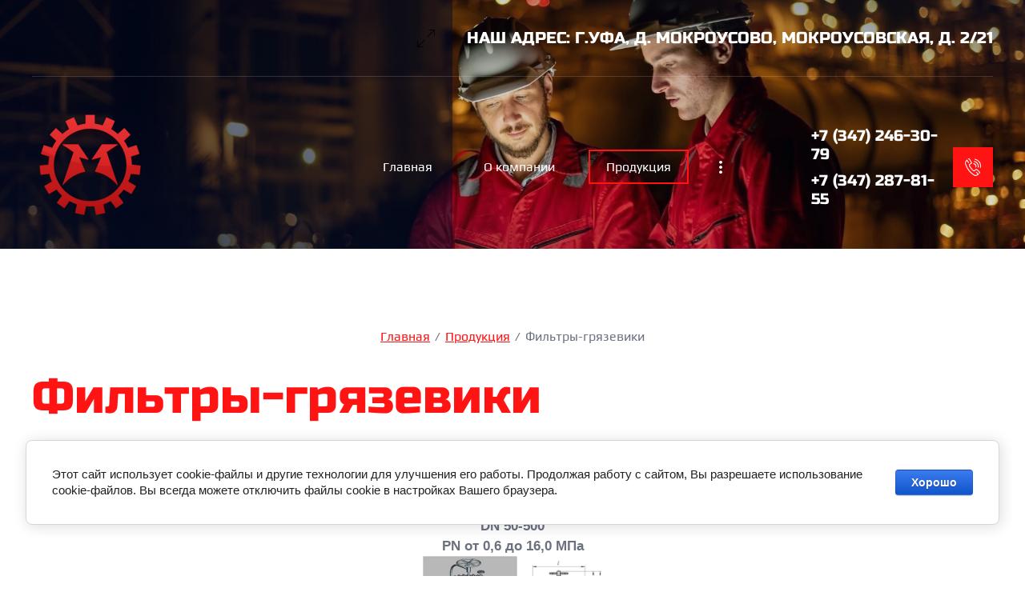

--- FILE ---
content_type: text/html; charset=utf-8
request_url: https://mepufa.ru/filtry-gryazeviki
body_size: 17701
content:
<!DOCTYPE html>
<html lang='ru'>
<head>
<link rel="stylesheet" href="/t/v194/images/mosaic/designs/design-ivo42od1b-1703139259_styles.css">
<meta charset="utf-8">
<meta name="robots" content="all">
<title>Фильтры-грязевики производства ООО &quot;КБ&quot;МашЭнергоПроект&quot;</title>
<meta name="description" content="Изготовим фильтры-грязевики из углеродистой (ст.20), низколегированной (ст.09Г2С) или нержавеющей (ст.12Х18Н10Т) сталей под заказ">
<meta name="keywords" content="Фильтр сетчатый, фильтры сетчатые, фильтр сетчатый фланцевый, муфтовый, ФС, ФГ, купить, цена, фильтр грубой очистки, фильтры, грязевики, фильтр, грязевик, фильтр-грязевик, фильтры грубой очистки">
<meta name="viewport" content="width=device-width, initial-scale=1">
<meta name="format-detection" content="telephone=no">


<script>
 var mapKeys = {
     google: "",
     yandex: "17b2c071-d30e-402b-8828-41d8f68fe877"
 };
 var mosaicDesignId = 6052909;
 var mosaicDesignPrefix = 'ivo42od1b-1703139259';
 var mosaicTimeZone = 'Asia/Yekaterinburg';
</script>


<link rel="stylesheet" href="/g/s3/mosaic/css/ms_site_default.css">
<script src="/g/libs/jquery/1.10.2/jquery.min.js"></script>

 	<script src="/g/s3/mosaic/js/do/do.js?rnd=1769758853"></script>
	<link rel="stylesheet" href="/g/css/styles_articles_tpl.css">
	<link rel="stylesheet" href="/g/s3/mosaic/css/animate.css">
	<link rel="stylesheet" href="/t/v194/images/mosaic/modules_patch.scss.css?rnd=1769758853">
	<script src="/g/s3/misc/form/1.2.0/s3.form.js"></script>


            <!-- 46b9544ffa2e5e73c3c971fe2ede35a5 -->
            <script src='/shared/s3/js/lang/ru.js'></script>
            <script src='/shared/s3/js/common.min.js'></script>
        <link rel='stylesheet' type='text/css' href='/shared/s3/css/calendar.css' /><link rel="stylesheet" href="/g/libs/lightgallery-proxy-to-hs/lightgallery.proxy.to.hs.min.css" media="all" async>
<script src="/g/libs/lightgallery-proxy-to-hs/lightgallery.proxy.to.hs.stub.min.js"></script>
<script src="/g/libs/lightgallery-proxy-to-hs/lightgallery.proxy.to.hs.js" async></script>
<link rel="icon" href="/favicon.png" type="image/png">

<!--s3_require-->
<link rel="stylesheet" href="/g/basestyle/1.0.1/cookie.message/cookie.message.css" type="text/css"/>
<link rel="stylesheet" href="/t/v194/images/mosaic/symbols/symbol-iqhsgzsvk_styles.css" type="text/css"/>

<link rel="stylesheet" href="/t/v194/images/mosaic/symbols/symbol-iy8wgw1c5_styles.css" type="text/css"/>
<link rel="stylesheet" href="/t/v194/images/mosaic/symbols/symbol-iw9w9lfgd_styles.css" type="text/css"/>
<link rel="stylesheet" href="/t/v194/images/mosaic/symbols/symbol-ivwl86tc2_styles.css" type="text/css"/>
<link rel="stylesheet" href="/g/basestyle/1.0.1/cookie.message/cookie.message.blue.css" type="text/css"/>
<script type="text/javascript" src="/g/basestyle/1.0.1/cookie.message/cookie.message.js" async></script>
<!--/s3_require-->




			<link id="mosaic-theme-css" rel="stylesheet" href="/t/v194/images/mosaic/themes/ivo42od1b-1703139259_theme-if6bp1d3i.css">
	</head>
<body>
<div class='mosaic-wrap'>
<div class='root root--u-ivo42od1b' id='ivo42od1b_0'>
<div class='section section--u-il8kle66i' id='il8kle66i_0' data-do-section='{"screen":{"scroll":false,"smooth":true}}'>
<div class='section section--u-ik1p11m8i' id='ik1p11m8i_0' data-do-section='{"screen":{"scroll":false,"smooth":true}}'>

<div class='section section--u-iqhsgzsvk' id='iqhsgzsvk_0' data-do-section='{"screen":{"scroll":false,"smooth":true}}'>
<div class='section section--u-i76vtxwno' id='i76vtxwno_0' data-do-section='{"screen":{"scroll":false,"smooth":true}}'>
<div class='div div--u-i56zgm5kn' id='i56zgm5kn_0'>
<div class='div div--u-imsqz2s72' id='imsqz2s72_0'>
<div data-do-animation='[{"medias":["screen"],"event":"pageLoad","animation":{"name":"fadeInRight","duration":1,"delay":0,"infinite":false,"loop":false}}]' class='div div--u-iib4vzc0f' id='iib4vzc0f_0'>
<span class='svg_image svg_image--u-inqxfh9cj' id='inqxfh9cj_0' data-do-svg_image='{"screen":{"stretch":true}}'>
<svg xmlns="http://www.w3.org/2000/svg" viewBox="0 0 60 60" width="60" height="60" data-prefix="iambckw7u"><path d="M59.923.618A.996.996 0 0 0 59 0H39a1 1 0 1 0 0 2h17.586L34.293 24.293a.999.999 0 1 0 1.414 1.414L58 3.414V21a1 1 0 1 0 2 0V1c0-.13-.026-.26-.077-.382zM24.293 34.293L2 56.586V39a1 1 0 1 0-2 0v20a.996.996 0 0 0 1 1h20a1 1 0 1 0 0-2H3.414l22.293-22.293a.999.999 0 1 0-1.414-1.414z"/></svg>
</span>
</div>
<div class='text text--u-ikko5nbz8' id='ikko5nbz8_0'>
<span class='text-block-wrap-div' ></span>
</div>
<div class='list list--u-i8lgjzcan' id='i8lgjzcan_0'>
<div class='list__item list__item--u-io28mgf2z' id='io28mgf2z_0'>
<div class='text text--u-iaxu658aa' id='iaxu658aa_0'>
<span class='text-block-wrap-div' ><span style="color:rgb(255, 255, 255)">Наш адрес:</span> г.Уфа, д. Мокроусово, МОКРОУСОВСКАЯ, Д. 2/21</span>
</div>
</div>
</div>
</div>
</div>
</div>
<div class='section section--u-ifpblq1jm' id='ifpblq1jm_0' data-do-section='{"screen":{"scroll":false,"smooth":true}}'>
<div class='div div--u-ilw6kemwn' id='ilw6kemwn_0'>
<div class='div div--u-ic4wgj53a' id='ic4wgj53a_0'>
<div class='div div--u-i4izthq9y' id='i4izthq9y_0'>
<a href='/' class='link-universal link-universal--u-isui1nmbo' id='isui1nmbo_0' data-do-link_universal='{"screen":{"type":"link","popup":"none","eventName":"none","eventElement":"self","eventAction":"","selectedTag":"","linkType":"link","blank":false}}'>
<div class='imageFit imageFit--u-ig0n85ky5' id='ig0n85ky5_0' data-do-image='{"screen":{"objectFit":"contain","maxWidth":5000,"maxHeight":5000}}'>
<img data-origin-src='/thumb/2/umOQWO0vkrQqRxj_mN21yg/r/d/logo_1.png' data-size='146x145' src='/thumb/2/1HHHoRHhAcu5JAMavxcgsg/5000r5000/d/logo_1.png' alt='logo' title='' class='imageFit__img imageFit__img--u-inevhvqvu' id='inevhvqvu_0' >
<div class='imageFit__overlay imageFit__overlay--u-inp798xq9' id='inp798xq9_0'></div>
<div class='imageFit__zoom imageFit__zoom--u-ivdne7dx7' id='ivdne7dx7_0'>
<span class='svg_image svg_image--u-i790361ma' id='i790361ma_0' data-do-svg_image='{"screen":{"stretch":true}}'>

</span>
</div>
</div>
</a>
<div class='div div--u-iyg2gnvta' id='iyg2gnvta_0'>
<a href='/' class='link-universal link-universal--u-imm0ax2w4' id='imm0ax2w4_0' data-do-link_universal='{"screen":{"type":"link","popup":"none","eventName":"none","eventElement":"self","eventAction":"","selectedTag":"","linkType":"link","blank":false}}'>
<div class='text text--u-ivt4grkfa' id='ivt4grkfa_0'>
<span class='text-block-wrap-div' ></span>
</div>
</a>
<div class='text text--u-irkfjj7vp' id='irkfjj7vp_0'>
<span class='text-block-wrap-div' ></span>
</div>
</div>
</div>
</div>
<div class='div div--u-irf1fzv7o' id='irf1fzv7o_0'>
<div data-do-animation='[{"medias":["screen"],"event":"pageLoad","animation":{"name":"fadeInDown","duration":1,"delay":0,"infinite":false,"loop":false}}]' class='hor-menu hor-menu--u-ivba9kubo' id='ivba9kubo_0' data-do-menu_horizontal='{"screen":{"mode":"Popup","cancelForward":false,"more":true,"toLevel":0,"firstClickOpen":false,"delayIn":200,"delayOut":200}}'>
<ul class='hor-menu__list hor-menu__list--u-ixfo6lrrr' id='ixfo6lrrr_0'>
<li class='hor-menu__item hor-menu__item--u-ir4aexfhc ' id='ir4aexfhc_0'>
<a   href='/' class='hor-menu__link hor-menu__link--u-imbti0cjz' id='imbti0cjz_0'>
<span class='hor-menu__text hor-menu__text--u-i1tbtqm5a' id='i1tbtqm5a_0'>
<span class='text-block-wrap-div' >Главная</span>
</span>
</a>


    </li>
    <li class='hor-menu__item hor-menu__item--u-ir4aexfhc ' id='ir4aexfhc_1'>
<a   href='/o-kompanii' class='hor-menu__link hor-menu__link--u-imbti0cjz' id='imbti0cjz_1'>
<span class='hor-menu__text hor-menu__text--u-i1tbtqm5a' id='i1tbtqm5a_1'>
<span class='text-block-wrap-div' >О компании</span>
</span>
<span class='hor-menu__icon hor-menu__icon--u-iawl5u6rr' id='iawl5u6rr_0'></span>
</a>


    <ul class='hor-menu__sub_list hor-menu__sub_list--u-invf00zjb' id='invf00zjb_0'>
<li class='hor-menu__sub_item hor-menu__sub_item--u-ixzrfjncl ' id='ixzrfjncl_0'>
<a   href='/info' class='hor-menu__sub_link hor-menu__sub_link--u-ihvoc8cq0' id='ihvoc8cq0_0'>
<span class='hor-menu__sub_text hor-menu__sub_text--u-i2ltuqphf' id='i2ltuqphf_0'>
<span class='text-block-wrap-div' >Общая информация</span>
</span>
</a>

    </li>
    <li class='hor-menu__sub_item hor-menu__sub_item--u-ixzrfjncl ' id='ixzrfjncl_1'>
<a   href='/certification' class='hor-menu__sub_link hor-menu__sub_link--u-ihvoc8cq0' id='ihvoc8cq0_1'>
<span class='hor-menu__sub_text hor-menu__sub_text--u-i2ltuqphf' id='i2ltuqphf_1'>
<span class='text-block-wrap-div' >Сертификаты</span>
</span>
</a>

    </li>
            </ul></li>
    <li class='hor-menu__item hor-menu__item--u-ir4aexfhc is-current' id='ir4aexfhc_2'>
<a   href='/production' class='hor-menu__link hor-menu__link--u-imbti0cjz' id='imbti0cjz_2'>
<span class='hor-menu__text hor-menu__text--u-i1tbtqm5a' id='i1tbtqm5a_2'>
<span class='text-block-wrap-div' >Продукция</span>
</span>
<span class='hor-menu__icon hor-menu__icon--u-iawl5u6rr' id='iawl5u6rr_1'></span>
</a>


    <ul class='hor-menu__sub_list hor-menu__sub_list--u-invf00zjb' id='invf00zjb_1'>
<li class='hor-menu__sub_item hor-menu__sub_item--u-ixzrfjncl ' id='ixzrfjncl_2'>
<a   href='/klapany-obratnye-osesimmetrichnye' class='hor-menu__sub_link hor-menu__sub_link--u-ihvoc8cq0' id='ihvoc8cq0_2'>
<span class='hor-menu__sub_text hor-menu__sub_text--u-i2ltuqphf' id='i2ltuqphf_2'>
<span class='text-block-wrap-div' >Клапаны обратные осесимметричные</span>
</span>
</a>

    </li>
    <li class='hor-menu__sub_item hor-menu__sub_item--u-ixzrfjncl ' id='ixzrfjncl_3'>
<a   href='/klapany-obratnye-povorotnye' class='hor-menu__sub_link hor-menu__sub_link--u-ihvoc8cq0' id='ihvoc8cq0_3'>
<span class='hor-menu__sub_text hor-menu__sub_text--u-i2ltuqphf' id='i2ltuqphf_3'>
<span class='text-block-wrap-div' >Клапаны обратные поворотные</span>
</span>
</a>

    </li>
    <li class='hor-menu__sub_item hor-menu__sub_item--u-ixzrfjncl ' id='ixzrfjncl_4'>
<a   href='/filtry-setchatye' class='hor-menu__sub_link hor-menu__sub_link--u-ihvoc8cq0' id='ihvoc8cq0_4'>
<span class='hor-menu__sub_text hor-menu__sub_text--u-i2ltuqphf' id='i2ltuqphf_4'>
<span class='text-block-wrap-div' >Фильтры сетчатые</span>
</span>
</a>

    </li>
    <li class='hor-menu__sub_item hor-menu__sub_item--u-ixzrfjncl is-current' id='ixzrfjncl_5'>
<a   href='/filtry-gryazeviki' class='hor-menu__sub_link hor-menu__sub_link--u-ihvoc8cq0' id='ihvoc8cq0_5'>
<span class='hor-menu__sub_text hor-menu__sub_text--u-i2ltuqphf' id='i2ltuqphf_5'>
<span class='text-block-wrap-div' >Фильтры-грязевики</span>
</span>
</a>

    </li>
    <li class='hor-menu__sub_item hor-menu__sub_item--u-ixzrfjncl ' id='ixzrfjncl_6'>
<a   href='/filtry-sdzh' class='hor-menu__sub_link hor-menu__sub_link--u-ihvoc8cq0' id='ihvoc8cq0_6'>
<span class='hor-menu__sub_text hor-menu__sub_text--u-i2ltuqphf' id='i2ltuqphf_6'>
<span class='text-block-wrap-div' >Фильтры СДЖ (сетчатые дренажные жидкостные)</span>
</span>
</a>

    </li>
    <li class='hor-menu__sub_item hor-menu__sub_item--u-ixzrfjncl ' id='ixzrfjncl_7'>
<a   href='/filtry-setchatye-drenazhnye-zhidkostnye' class='hor-menu__sub_link hor-menu__sub_link--u-ihvoc8cq0' id='ihvoc8cq0_7'>
<span class='hor-menu__sub_text hor-menu__sub_text--u-i2ltuqphf' id='i2ltuqphf_7'>
<span class='text-block-wrap-div' >Фильтры сетчатые дренажные жидкостные</span>
</span>
</a>

    </li>
    <li class='hor-menu__sub_item hor-menu__sub_item--u-ixzrfjncl ' id='ixzrfjncl_8'>
<a   href='/filtry-gazovye' class='hor-menu__sub_link hor-menu__sub_link--u-ihvoc8cq0' id='ihvoc8cq0_8'>
<span class='hor-menu__sub_text hor-menu__sub_text--u-i2ltuqphf' id='i2ltuqphf_8'>
<span class='text-block-wrap-div' >Фильтры газовые</span>
</span>
</a>

    </li>
    <li class='hor-menu__sub_item hor-menu__sub_item--u-ixzrfjncl ' id='ixzrfjncl_9'>
<a   href='/filtry-setchatye-s-bystrosjemnoy-kryshkoj' class='hor-menu__sub_link hor-menu__sub_link--u-ihvoc8cq0' id='ihvoc8cq0_9'>
<span class='hor-menu__sub_text hor-menu__sub_text--u-i2ltuqphf' id='i2ltuqphf_9'>
<span class='text-block-wrap-div' >Фильтры сетчатые с быстросъемной крышкой</span>
</span>
</a>

    </li>
    <li class='hor-menu__sub_item hor-menu__sub_item--u-ixzrfjncl ' id='ixzrfjncl_10'>
<a   href='/separatory-neftegazovye-gazovye-i-ih-bloki' class='hor-menu__sub_link hor-menu__sub_link--u-ihvoc8cq0' id='ihvoc8cq0_10'>
<span class='hor-menu__sub_text hor-menu__sub_text--u-i2ltuqphf' id='i2ltuqphf_10'>
<span class='text-block-wrap-div' >Сепараторы нефтегазовые, газовые и их блоки с автоматизацией</span>
</span>
</a>

    </li>
    <li class='hor-menu__sub_item hor-menu__sub_item--u-ixzrfjncl ' id='ixzrfjncl_11'>
<a   href='/autodrain-filter' class='hor-menu__sub_link hor-menu__sub_link--u-ihvoc8cq0' id='ihvoc8cq0_11'>
<span class='hor-menu__sub_text hor-menu__sub_text--u-i2ltuqphf' id='i2ltuqphf_11'>
<span class='text-block-wrap-div' >Фильтры с автоматической обратной промывкой</span>
</span>
</a>

    </li>
            </ul></li>
    <li class='hor-menu__item hor-menu__item--u-ir4aexfhc ' id='ir4aexfhc_3'>
<a   href='/partnership' class='hor-menu__link hor-menu__link--u-imbti0cjz' id='imbti0cjz_3'>
<span class='hor-menu__text hor-menu__text--u-i1tbtqm5a' id='i1tbtqm5a_3'>
<span class='text-block-wrap-div' >Сотрудничество</span>
</span>
<span class='hor-menu__icon hor-menu__icon--u-iawl5u6rr' id='iawl5u6rr_2'></span>
</a>


    <ul class='hor-menu__sub_list hor-menu__sub_list--u-invf00zjb' id='invf00zjb_2'>
<li class='hor-menu__sub_item hor-menu__sub_item--u-ixzrfjncl ' id='ixzrfjncl_12'>
<a   href='/potrebnosti-proizvodstva' class='hor-menu__sub_link hor-menu__sub_link--u-ihvoc8cq0' id='ihvoc8cq0_12'>
<span class='hor-menu__sub_text hor-menu__sub_text--u-i2ltuqphf' id='i2ltuqphf_12'>
<span class='text-block-wrap-div' >Потребности производства</span>
</span>
</a>

    </li>
    <li class='hor-menu__sub_item hor-menu__sub_item--u-ixzrfjncl ' id='ixzrfjncl_13'>
<a   href='/vacancies' class='hor-menu__sub_link hor-menu__sub_link--u-ihvoc8cq0' id='ihvoc8cq0_13'>
<span class='hor-menu__sub_text hor-menu__sub_text--u-i2ltuqphf' id='i2ltuqphf_13'>
<span class='text-block-wrap-div' >Вакансии</span>
</span>
</a>

    </li>
            </ul></li>
    <li class='hor-menu__item hor-menu__item--u-ir4aexfhc ' id='ir4aexfhc_4'>
<a   href='/gallery' class='hor-menu__link hor-menu__link--u-imbti0cjz' id='imbti0cjz_4'>
<span class='hor-menu__text hor-menu__text--u-i1tbtqm5a' id='i1tbtqm5a_4'>
<span class='text-block-wrap-div' >Фотогалерея</span>
</span>
</a>


    </li>
    <li class='hor-menu__item hor-menu__item--u-ir4aexfhc ' id='ir4aexfhc_5'>
<a   href='/dostavka' class='hor-menu__link hor-menu__link--u-imbti0cjz' id='imbti0cjz_5'>
<span class='hor-menu__text hor-menu__text--u-i1tbtqm5a' id='i1tbtqm5a_5'>
<span class='text-block-wrap-div' >Доставка</span>
</span>
</a>


    </li>
    <li class='hor-menu__item hor-menu__item--u-ir4aexfhc ' id='ir4aexfhc_6'>
<a   href='/contacts' class='hor-menu__link hor-menu__link--u-imbti0cjz' id='imbti0cjz_6'>
<span class='hor-menu__text hor-menu__text--u-i1tbtqm5a' id='i1tbtqm5a_6'>
<span class='text-block-wrap-div' >Контакты</span>
</span>
</a>


    </li>
    <li class='hor-menu__item hor-menu__item--u-ir4aexfhc ' id='ir4aexfhc_7'>
<a   href='/identification' class='hor-menu__link hor-menu__link--u-imbti0cjz' id='imbti0cjz_7'>
<span class='hor-menu__text hor-menu__text--u-i1tbtqm5a' id='i1tbtqm5a_7'>
<span class='text-block-wrap-div' >Реквизиты</span>
</span>
</a>


</li></ul>
<ul class='hor-menu__more_list hor-menu__more_list--u-iee3t72tx' id='iee3t72tx_0'>
<li class='hor-menu__item hor-menu__item--u-iq0d5ge4w' id='iq0d5ge4w_0'>
<a href='#' class='hor-menu__more_link hor-menu__more_link--u-izm2umffv' id='izm2umffv_0'>
<span class='hor-menu__text hor-menu__text--u-ildqgtt0a' id='ildqgtt0a_0'>
<span class='text-block-wrap-div' >...</span>
</span>
</a>
<ul class='hor-menu__sub_list hor-menu__sub_list--u-i23duubp8' id='i23duubp8_0'>
</ul>
</li>
</ul>
</div>
</div>
<div class='div div--u-itje81svr' id='itje81svr_0'>
<div data-do-animation='[{"medias":["screen"],"event":"pageLoad","animation":{"name":"fadeInRight","duration":1,"delay":0,"infinite":false,"loop":false}}]' class='div div--u-ixaci72ek' id='ixaci72ek_0'>
<span class='svg_image svg_image--u-iwzg2j1pe' id='iwzg2j1pe_0' data-do-svg_image='{"screen":{"stretch":true}}'>
<svg xmlns="http://www.w3.org/2000/svg" width="52.281" height="56.812" viewBox="0 0 52.281 56.812" data-prefix="ish9g7udf"><path d="M30.485 11.318a14.09 14.09 0 0 1 8.987 6.125 14.25 14.25 0 0 1 2.066 10.725 1.5 1.5 0 0 0 1.158 1.764 1.453 1.453 0 0 0 .3.031 1.489 1.489 0 0 0 1.454-1.2 17.244 17.244 0 0 0-2.5-12.971 17.043 17.043 0 0 0-10.872-7.407 1.496 1.496 0 0 0-.593 2.933zm-2.334 7.108a7.729 7.729 0 0 1 5.978 9.111 1.493 1.493 0 0 0 1.157 1.764 1.46 1.46 0 0 0 .3.031 1.489 1.489 0 0 0 1.454-1.2 10.723 10.723 0 0 0-8.293-12.64 1.497 1.497 0 0 0-.596 2.934zm11.074 16.207a3.84 3.84 0 0 0-2.945-.956 4.5 4.5 0 0 0-2.935 1.843c-.448.566-1.209 1.516-1.474 1.829-1.788 2.112-3.033 1.407-3.869.874a47.475 47.475 0 0 1-6.429-7.1 1.086 1.086 0 0 0-.076-.1l-.029-.04a2.49 2.49 0 0 0-.064-.08 47.636 47.636 0 0 1-5.281-8.042c-.311-.942-.691-2.323 1.785-3.554.041-.019.106-.046.191-.082a11.5 11.5 0 0 0 3.532-2.144 3.969 3.969 0 0 0 .841-4.678 89.454 89.454 0 0 0-6.249-10.355A4.345 4.345 0 0 0 10.089.754l1.639 2.493a1.392 1.392 0 0 1 2.089.555 87.065 87.065 0 0 1 5.983 9.904.953.953 0 0 1-.268 1.255 9.126 9.126 0 0 1-2.588 1.5 8.93 8.93 0 0 0-.345.153c-2.225 1.107-4.6 3.266-3.266 7.268.017.052.038.1.06.153a49.992 49.992 0 0 0 5.7 8.737l.037.047c.018.026.037.051.056.075a49.712 49.712 0 0 0 7.011 7.7 1.354 1.354 0 0 0 .138.1c3.538 2.266 6.194.483 7.8-1.409.329-.388 1.194-1.472 1.537-1.905l.04-.051a1.648 1.648 0 0 1 .928-.689 1.018 1.018 0 0 1 .714.306 81.707 81.707 0 0 1 7.833 7.181 1.692 1.692 0 0 0 .125.142c1.422 1.423.979 2.274.833 2.553a1.5 1.5 0 0 0 .627 2.018 1.457 1.457 0 0 0 .688.171 1.484 1.484 0 0 0 1.317-.8c.479-.92 1.3-3.334-1.305-6-1.578-1.965-6.891-6.465-8.247-7.578zm-19.755-1.5a1.486 1.486 0 0 0 .344.163 1.486 1.486 0 0 1-.344-.168zM33.4 1.343a1.494 1.494 0 0 0-.595 2.929 20.8 20.8 0 0 1 16.088 24.523 1.494 1.494 0 0 0 1.157 1.764 1.467 1.467 0 0 0 .3.031 1.489 1.489 0 0 0 1.454-1.2A23.794 23.794 0 0 0 33.4 1.338zm11.683 49.332a1.5 1.5 0 0 0-.05-.152c-.015-.042-.026-.084-.044-.125s-.045-.081-.068-.121a1.341 1.341 0 0 0-.082-.137c0-.006-.006-.012-.01-.018-.028-.038-.062-.067-.093-.1s-.051-.065-.081-.094l-6.569-6.21a1.479 1.479 0 0 0-2.1.066 1.5 1.5 0 0 0 .066 2.113l5.246 4.96c-2.824 1.919-5.267 2.964-6.981 2.964a4.858 4.858 0 0 1-2.251-.538 1.308 1.308 0 0 0-.124-.074 61.437 61.437 0 0 1-17.727-15.47l-.491-.637A61.838 61.838 0 0 1 3.17 15.985c0-.017-.012-.043-.018-.061a3.948 3.948 0 0 1-.025-2.239 18.856 18.856 0 0 1 3.5-5.662l3.958 6.447a1.483 1.483 0 0 0 1.265.709 1.468 1.468 0 0 0 .78-.224 1.5 1.5 0 0 0 .482-2.057l-4.9-7.983a1.491 1.491 0 0 0-.288-.332c-.019-.021-.033-.045-.054-.066a1.478 1.478 0 0 0-2.1.022 23.334 23.334 0 0 0-5.437 8.127 6.916 6.916 0 0 0-.031 4.1 65.133 65.133 0 0 0 11.077 22.169l.491.635c5 6.468 12.309 12.842 18.634 16.252a7.619 7.619 0 0 0 3.811.985c2.714 0 6.149-1.546 10.209-4.6a1.318 1.318 0 0 0 .129-.118c.021-.02.045-.035.065-.057l.009-.011a1.422 1.422 0 0 0 .126-.166c.017-.025.038-.048.053-.073a1.444 1.444 0 0 0 .083-.173c.014-.031.031-.06.043-.092a1.689 1.689 0 0 0 .045-.173c.008-.035.02-.07.025-.105a1.379 1.379 0 0 0 .012-.182c0-.034.006-.069 0-.1a1.333 1.333 0 0 0-.023-.178.398.398 0 0 0-.008-.109z" fill-rule="evenodd" class="path-ilqzqun2p"/></svg>
</span>
</div>
<div class='list list--u-i01zn4ha6' id='i01zn4ha6_0'>
<div class='list__item list__item--u-idr6ujiy4' id='idr6ujiy4_0'>
<a target='_self' href='tel:+7(347)246-30-79' class='link-universal link-universal--u-igmgtztkv' id='igmgtztkv_0' data-do-link_universal='{"screen":{"type":"link","popup":"none","eventName":"none","eventElement":"self","eventAction":"","selectedTag":"","linkType":"phone","blank":false}}'>
<div class='text text--u-indvz5fcw' id='indvz5fcw_0'>
<span class='text-block-wrap-div' >+7 (347) 246-30-79</span>
</div>
</a>
</div>
<div class='list__item list__item--u-idr6ujiy4' id='idr6ujiy4_1'>
<a target='_self' href='tel:+7(347)287-81-55' class='link-universal link-universal--u-igmgtztkv' id='igmgtztkv_1' data-do-link_universal='{"screen":{"type":"link","popup":"none","eventName":"none","eventElement":"self","eventAction":"","selectedTag":"","linkType":"phone","blank":false}}'>
<div class='text text--u-indvz5fcw' id='indvz5fcw_1'>
<span class='text-block-wrap-div' >+7 (347) 287-81-55</span>
</div>
</a>
</div>
</div>
</div>
</div>
</div>
</div></div>
</div>
<div class='section section--u-iqdcdcznw' id='iqdcdcznw_0' data-do-section='{"screen":{"scroll":false,"smooth":true}}'>
<div class='section section--u-i8zz2nqrb' id='i8zz2nqrb_0' data-do-section='{"screen":{"scroll":false,"smooth":true}}'>
<div class='container container--u-io5eytysp' id='io5eytysp_0'>
<div data-url='/filtry-gryazeviki' class='mosaic-crumbs mosaic-crumbs--u-iz5jv5k6v' id='iz5jv5k6v_0' data-do-crumbs='{"screen":{"delimiter":"\/","mainPageText":""}}'>
<a href="/" class="mosaic-crumbs__item_link mosaic-crumbs__item_link--u-i9jl0firo" ><span class="text-block-wrap-div">Главная</span></a><span class="mosaic-crumbs__delimiter mosaic-crumbs__delimiter--u-iftcnqz35">/</span><a href="/production" class="mosaic-crumbs__item_link mosaic-crumbs__item_link--u-i9jl0firo"><span class="text-block-wrap-div">Продукция</span></a><span class="mosaic-crumbs__delimiter mosaic-crumbs__delimiter--u-iftcnqz35">/</span><span class="mosaic-crumbs__last mosaic-crumbs__last--u-itsqsmwci"><span class="text-block-wrap-div">Фильтры-грязевики</span></span>
</div>
<h1 class='page-title page-title--u-it5l7kfds' id='it5l7kfds_0'>
Фильтры-грязевики
</h1>
<div class='content content--u-iodhpqphu' id='iodhpqphu_0' data-do-content='{"screen":{"image":false,"gallery":false,"text":true,"headers":true}}'><p>&nbsp;</p>

<div>
<div style="text-align: center;"><span style="font-family: tahoma, arial, helvetica, sans-serif; font-size: 13pt;"><strong>Фильтры-грязевики</strong></span></div>

<div style="text-align: center;"><span style="font-family: tahoma, arial, helvetica, sans-serif; font-size: 13pt;"><strong>DN 50-500</strong></span></div>

<div style="text-align: center;"><span style="font-family: tahoma, arial, helvetica, sans-serif; font-size: 13pt;"><strong>PN от 0,6 до&nbsp;16,0 МПа</strong></span></div>

<div style="text-align: center;"><span style="font-family: tahoma, arial, helvetica, sans-serif; font-size: 13pt;"><strong><a class="highslide" href="/thumb/2/nDrVjS7ll3ivnvrPE3x6Ug/580r450/d/image_4.png" onclick="return hs.expand(this)"><img alt="Фильтры сгрязевик" src="/thumb/2/-DCbwh_RI50LVA6-4epoZQ/180r160/d/image_4.png" style="border-width: 0;" title="" /> </a><a class="highslide" href="/thumb/2/xR7uyWnpPVoPh1TOE1-uQA/580r450/d/image_5.png" onclick="return hs.expand(this)"><img alt="схема Фильтры сетчатые дренажные жидкостные" height="157" src="/thumb/2/Z4HG9svhB65a60XPwDZ0NA/180r160/d/image_5.png" style="border-width: 0;" width="102" /></a></strong></span></div>

<div style="text-align: center;">&nbsp;</div>
</div>

<div>
<table border="2" style="border-color: #333333; margin-left: auto; margin-right: auto;">
	<tbody>
		<tr>
			<td style="border: thin solid #333333;"><span style="font-family: verdana, geneva; font-size: 11pt;"><strong>Рабочее давление:</strong></span></td>
			<td style="border: thin solid #333333;"><span style="font-family: verdana, geneva; font-size: 11pt;">0,6-16,0 МПа</span></td>
		</tr>
		<tr style="border: thin solid #333333;">
			<td style="border: thin solid #333333;"><span style="font-family: verdana, geneva; font-size: 11pt;"><strong>Исполнение по:&nbsp; </strong></span></td>
			<td style="border: thin solid #333333;"><span style="font-family: verdana, geneva; font-size: 11pt;">ТУ&nbsp;3615-004-82035726-2015&nbsp;(вместо&nbsp;ТУ 3742-003-82035726-2012)</span></td>
		</tr>
		<tr style="border: thin solid #333333;">
			<td style="border: thin solid #333333;"><span style="font-family: verdana, geneva; font-size: 11pt;"><strong>Материальное исполнение:&nbsp; </strong></span></td>
			<td style="border: thin solid #333333;">
			<p style="border-color: #ffffff;"><span style="font-family: verdana, geneva; font-size: 11pt;">01 - ст. 20;</span></p>

			<p style="border-color: #ffffff;"><span style="font-family: verdana, geneva; font-size: 11pt;">02 - 09Г2С;</span></p>

			<p style="border-color: #ffffff;"><span style="font-family: verdana, geneva; font-size: 11pt;">03 -12Х18Н10Т;</span></p>

			<p style="border-color: #ffffff;"><span style="font-family: verdana, geneva; font-size: 11pt;">04 (для сред с содержанием H2S до 6%) - 15Х5М, 10X17H13M2T</span></p>
			</td>
		</tr>
	</tbody>
</table>
</div>

<div>&nbsp;</div>

<div>&nbsp;</div>

<table align="center" border="0">
	<tbody>
		<tr>
			<td colspan="2" style="text-align: center;"><strong>Фотографии изделий:</strong></td>
		</tr>
		<tr>
			<td><a class="highslide" href="/thumb/2/pnUH5rdixLp_SN6i3ETTfQ/580r450/d/p1010453.jpg.jpg" onclick="return hs.expand(this)"><img alt="P1010453" height="135" src="/thumb/2/e1MWrErj5il2940tPPF-rg/180r160/d/p1010453.jpg.jpg" style="border-width: 0;" width="180" /></a></td>
			<td><a class="highslide" href="/thumb/2/FX8R8_bZ7TbqD1nwcpcwIw/580r450/d/p1010440.jpg.jpg" onclick="return hs.expand(this)"><img alt="P1010440" height="135" src="/thumb/2/LJt0iHsz52KjwdZvUQ4CQQ/180r160/d/p1010440.jpg.jpg" style="border-width: 0;" width="180" /></a></td>
		</tr>
		<tr>
			<td style="text-align: center;"><span style="font-size: 6pt; font-family: helvetica; color: #0000ff;">Нажмите на картинку для увеличения</span></td>
			<td style="text-align: center;"><span style="font-size: 6pt; font-family: helvetica; color: #0000ff;">Нажмите на картинку для увеличения</span></td>
		</tr>
	</tbody>
</table>

<p><span style="font-family: tahoma, arial, helvetica, sans-serif; font-size: 13pt;">&nbsp;Больше фотографий продукции ООО &quot;КБ &quot;МашЭнергоПроект&quot; можно посмотреть в&nbsp;<a href="/gallery">Фотогалерее</a>.</span></p>

<p>&nbsp;</p>

</div>
</div>
</div>
</div>

<div class='section section--u-iy8wgw1c5' id='iy8wgw1c5_0' data-do-section='{"screen":{"scroll":false,"smooth":true}}'>
<div class='container container--u-itl3hqmz1' id='itl3hqmz1_0'>
<div class='div div--u-ipgcacwl8' id='ipgcacwl8_0'>
<div class='div div--u-i3vfcckqh' id='i3vfcckqh_0'>
<div class='ver-menu ver-menu--u-i06fm82hv' id='i06fm82hv_0' data-do-menu_vertical='{"screen":{"mode":"default","toLevel":0,"firstClickOpen":false}}'>
<ul class='ver-menu__list ver-menu__list--u-iuaqckoum' id='iuaqckoum_0'>
<li class='ver-menu__item ver-menu__item--u-ib7iuwotp ' id='ib7iuwotp_0'>
<a   href='/' class='ver-menu__link ver-menu__link--u-icbkcj7xg' id='icbkcj7xg_0'>
<span class='ver-menu__text ver-menu__text--u-is4pem9o8' id='is4pem9o8_0'>
<span class='text-block-wrap-div' >Главная</span>
</span>
</a>


    </li>
    <li class='ver-menu__item ver-menu__item--u-ib7iuwotp ' id='ib7iuwotp_1'>
<a   href='/o-kompanii' class='ver-menu__link ver-menu__link--u-icbkcj7xg' id='icbkcj7xg_1'>
<span class='ver-menu__text ver-menu__text--u-is4pem9o8' id='is4pem9o8_1'>
<span class='text-block-wrap-div' >О компании</span>
</span>
<span class='ver-menu__icon ver-menu__icon--u-ijv4c6616' id='ijv4c6616_0'></span>
</a>


    <ul class='ver-menu__sub_list ver-menu__sub_list--u-i1azxb82t' id='i1azxb82t_0'>
<li class='ver-menu__sub_item ver-menu__sub_item--u-ioutirxam ' id='ioutirxam_0'>
<a   href='/info' class='ver-menu__sub_link ver-menu__sub_link--u-igvbw7kig' id='igvbw7kig_0'>
<span class='ver-menu__sub_text ver-menu__sub_text--u-ijt57oc7r' id='ijt57oc7r_0'>
<span class='text-block-wrap-div' >Общая информация</span>
</span>
</a>

    </li>
    <li class='ver-menu__sub_item ver-menu__sub_item--u-ioutirxam ' id='ioutirxam_1'>
<a   href='/certification' class='ver-menu__sub_link ver-menu__sub_link--u-igvbw7kig' id='igvbw7kig_1'>
<span class='ver-menu__sub_text ver-menu__sub_text--u-ijt57oc7r' id='ijt57oc7r_1'>
<span class='text-block-wrap-div' >Сертификаты</span>
</span>
</a>

    </li>
            </ul></li>
    <li class='ver-menu__item ver-menu__item--u-ib7iuwotp is-current' id='ib7iuwotp_2'>
<a   href='/production' class='ver-menu__link ver-menu__link--u-icbkcj7xg' id='icbkcj7xg_2'>
<span class='ver-menu__text ver-menu__text--u-is4pem9o8' id='is4pem9o8_2'>
<span class='text-block-wrap-div' >Продукция</span>
</span>
<span class='ver-menu__icon ver-menu__icon--u-ijv4c6616' id='ijv4c6616_1'></span>
</a>


    <ul class='ver-menu__sub_list ver-menu__sub_list--u-i1azxb82t' id='i1azxb82t_1'>
<li class='ver-menu__sub_item ver-menu__sub_item--u-ioutirxam ' id='ioutirxam_2'>
<a   href='/klapany-obratnye-osesimmetrichnye' class='ver-menu__sub_link ver-menu__sub_link--u-igvbw7kig' id='igvbw7kig_2'>
<span class='ver-menu__sub_text ver-menu__sub_text--u-ijt57oc7r' id='ijt57oc7r_2'>
<span class='text-block-wrap-div' >Клапаны обратные осесимметричные</span>
</span>
</a>

    </li>
    <li class='ver-menu__sub_item ver-menu__sub_item--u-ioutirxam ' id='ioutirxam_3'>
<a   href='/klapany-obratnye-povorotnye' class='ver-menu__sub_link ver-menu__sub_link--u-igvbw7kig' id='igvbw7kig_3'>
<span class='ver-menu__sub_text ver-menu__sub_text--u-ijt57oc7r' id='ijt57oc7r_3'>
<span class='text-block-wrap-div' >Клапаны обратные поворотные</span>
</span>
</a>

    </li>
    <li class='ver-menu__sub_item ver-menu__sub_item--u-ioutirxam ' id='ioutirxam_4'>
<a   href='/filtry-setchatye' class='ver-menu__sub_link ver-menu__sub_link--u-igvbw7kig' id='igvbw7kig_4'>
<span class='ver-menu__sub_text ver-menu__sub_text--u-ijt57oc7r' id='ijt57oc7r_4'>
<span class='text-block-wrap-div' >Фильтры сетчатые</span>
</span>
</a>

    </li>
    <li class='ver-menu__sub_item ver-menu__sub_item--u-ioutirxam is-current' id='ioutirxam_5'>
<a   href='/filtry-gryazeviki' class='ver-menu__sub_link ver-menu__sub_link--u-igvbw7kig' id='igvbw7kig_5'>
<span class='ver-menu__sub_text ver-menu__sub_text--u-ijt57oc7r' id='ijt57oc7r_5'>
<span class='text-block-wrap-div' >Фильтры-грязевики</span>
</span>
</a>

    </li>
    <li class='ver-menu__sub_item ver-menu__sub_item--u-ioutirxam ' id='ioutirxam_6'>
<a   href='/filtry-sdzh' class='ver-menu__sub_link ver-menu__sub_link--u-igvbw7kig' id='igvbw7kig_6'>
<span class='ver-menu__sub_text ver-menu__sub_text--u-ijt57oc7r' id='ijt57oc7r_6'>
<span class='text-block-wrap-div' >Фильтры СДЖ (сетчатые дренажные жидкостные)</span>
</span>
</a>

    </li>
    <li class='ver-menu__sub_item ver-menu__sub_item--u-ioutirxam ' id='ioutirxam_7'>
<a   href='/filtry-setchatye-drenazhnye-zhidkostnye' class='ver-menu__sub_link ver-menu__sub_link--u-igvbw7kig' id='igvbw7kig_7'>
<span class='ver-menu__sub_text ver-menu__sub_text--u-ijt57oc7r' id='ijt57oc7r_7'>
<span class='text-block-wrap-div' >Фильтры сетчатые дренажные жидкостные</span>
</span>
</a>

    </li>
    <li class='ver-menu__sub_item ver-menu__sub_item--u-ioutirxam ' id='ioutirxam_8'>
<a   href='/filtry-gazovye' class='ver-menu__sub_link ver-menu__sub_link--u-igvbw7kig' id='igvbw7kig_8'>
<span class='ver-menu__sub_text ver-menu__sub_text--u-ijt57oc7r' id='ijt57oc7r_8'>
<span class='text-block-wrap-div' >Фильтры газовые</span>
</span>
</a>

    </li>
    <li class='ver-menu__sub_item ver-menu__sub_item--u-ioutirxam ' id='ioutirxam_9'>
<a   href='/filtry-setchatye-s-bystrosjemnoy-kryshkoj' class='ver-menu__sub_link ver-menu__sub_link--u-igvbw7kig' id='igvbw7kig_9'>
<span class='ver-menu__sub_text ver-menu__sub_text--u-ijt57oc7r' id='ijt57oc7r_9'>
<span class='text-block-wrap-div' >Фильтры сетчатые с быстросъемной крышкой</span>
</span>
</a>

    </li>
    <li class='ver-menu__sub_item ver-menu__sub_item--u-ioutirxam ' id='ioutirxam_10'>
<a   href='/separatory-neftegazovye-gazovye-i-ih-bloki' class='ver-menu__sub_link ver-menu__sub_link--u-igvbw7kig' id='igvbw7kig_10'>
<span class='ver-menu__sub_text ver-menu__sub_text--u-ijt57oc7r' id='ijt57oc7r_10'>
<span class='text-block-wrap-div' >Сепараторы нефтегазовые, газовые и их блоки с автоматизацией</span>
</span>
</a>

    </li>
    <li class='ver-menu__sub_item ver-menu__sub_item--u-ioutirxam ' id='ioutirxam_11'>
<a   href='/autodrain-filter' class='ver-menu__sub_link ver-menu__sub_link--u-igvbw7kig' id='igvbw7kig_11'>
<span class='ver-menu__sub_text ver-menu__sub_text--u-ijt57oc7r' id='ijt57oc7r_11'>
<span class='text-block-wrap-div' >Фильтры с автоматической обратной промывкой</span>
</span>
</a>

    </li>
            </ul></li>
    <li class='ver-menu__item ver-menu__item--u-ib7iuwotp ' id='ib7iuwotp_3'>
<a   href='/partnership' class='ver-menu__link ver-menu__link--u-icbkcj7xg' id='icbkcj7xg_3'>
<span class='ver-menu__text ver-menu__text--u-is4pem9o8' id='is4pem9o8_3'>
<span class='text-block-wrap-div' >Сотрудничество</span>
</span>
<span class='ver-menu__icon ver-menu__icon--u-ijv4c6616' id='ijv4c6616_2'></span>
</a>


    <ul class='ver-menu__sub_list ver-menu__sub_list--u-i1azxb82t' id='i1azxb82t_2'>
<li class='ver-menu__sub_item ver-menu__sub_item--u-ioutirxam ' id='ioutirxam_12'>
<a   href='/potrebnosti-proizvodstva' class='ver-menu__sub_link ver-menu__sub_link--u-igvbw7kig' id='igvbw7kig_12'>
<span class='ver-menu__sub_text ver-menu__sub_text--u-ijt57oc7r' id='ijt57oc7r_12'>
<span class='text-block-wrap-div' >Потребности производства</span>
</span>
</a>

    </li>
    <li class='ver-menu__sub_item ver-menu__sub_item--u-ioutirxam ' id='ioutirxam_13'>
<a   href='/vacancies' class='ver-menu__sub_link ver-menu__sub_link--u-igvbw7kig' id='igvbw7kig_13'>
<span class='ver-menu__sub_text ver-menu__sub_text--u-ijt57oc7r' id='ijt57oc7r_13'>
<span class='text-block-wrap-div' >Вакансии</span>
</span>
</a>

    </li>
            </ul></li>
    <li class='ver-menu__item ver-menu__item--u-ib7iuwotp ' id='ib7iuwotp_4'>
<a   href='/gallery' class='ver-menu__link ver-menu__link--u-icbkcj7xg' id='icbkcj7xg_4'>
<span class='ver-menu__text ver-menu__text--u-is4pem9o8' id='is4pem9o8_4'>
<span class='text-block-wrap-div' >Фотогалерея</span>
</span>
</a>


    </li>
    <li class='ver-menu__item ver-menu__item--u-ib7iuwotp ' id='ib7iuwotp_5'>
<a   href='/dostavka' class='ver-menu__link ver-menu__link--u-icbkcj7xg' id='icbkcj7xg_5'>
<span class='ver-menu__text ver-menu__text--u-is4pem9o8' id='is4pem9o8_5'>
<span class='text-block-wrap-div' >Доставка</span>
</span>
</a>


    </li>
    <li class='ver-menu__item ver-menu__item--u-ib7iuwotp ' id='ib7iuwotp_6'>
<a   href='/contacts' class='ver-menu__link ver-menu__link--u-icbkcj7xg' id='icbkcj7xg_6'>
<span class='ver-menu__text ver-menu__text--u-is4pem9o8' id='is4pem9o8_6'>
<span class='text-block-wrap-div' >Контакты</span>
</span>
</a>


    </li>
    <li class='ver-menu__item ver-menu__item--u-ib7iuwotp ' id='ib7iuwotp_7'>
<a   href='/identification' class='ver-menu__link ver-menu__link--u-icbkcj7xg' id='icbkcj7xg_7'>
<span class='ver-menu__text ver-menu__text--u-is4pem9o8' id='is4pem9o8_7'>
<span class='text-block-wrap-div' >Реквизиты</span>
</span>
</a>


</li></ul>
</div>
</div>
<div class='div div--u-i0jr5hi31' id='i0jr5hi31_0'>
<div class='heading heading--u-i6arg921i' id='i6arg921i_0'>
<span class='text-block-wrap-div' ><span style="color:rgb(255, 19, 19)">нефтегазовое </span>оборудование</span>
</div>
<div class='text text--u-idm3hdhp2' id='idm3hdhp2_0'>
<span class='text-block-wrap-div' >Общество с ограниченной ответственностью «Конструкторское Бюро "МашЭнергоПроект» (ООО «КБ «МашЭнергоПроект») основано 16 августа 2007 года в столице Республики Башкортостан городе Уфе. Наша компания специализируется на проектировании и производстве оборудования для компаний нефтяной, газовой и энергетической отраслей промышленности.<br>При проектировании оборудования наши специалисты используют современные программные продукты, позволяющие получить 3D-модели изделий и оптимизировать их конструкцию.<br>Наша основная задача состоит в постоянном повышении качества и объемов выпускаемой продукции для обеспечения возрастающих потребностей ведущих предприятий страны и Ближнего Зарубежья, работающих в нефтегазовой отрасли&nbsp; энергетике химической, фармацевтической, пищевой промышлености.</span>
</div>
</div>
</div>
<div class='div div--u-i310o8u6w' id='i310o8u6w_0'>
<div class='div div--u-iuj3lpa69' id='iuj3lpa69_0'>
<div class='heading heading--u-iu646gzyn' id='iu646gzyn_0'>
<span class='text-block-wrap-div' >Хотите <span style="color:rgb(255, 19, 19)">бесплатно </span>проконсультироваться?</span>
</div>
<div class='text text--u-i0kunzoob' id='i0kunzoob_0'>
<span class='text-block-wrap-div' >За годы своей деятельности, Конструкторское Бюро "МашЭнергоПроект" накопило бесценный опыт в области изготовления сложного технологического оборудования и зарекомендовало себя как надежный партнер. </span>
</div>
<div class='div div--u-im2z8wlsx' id='im2z8wlsx_0'>
<div role='button' class='link-universal link-universal--u-iqup8hh53' id='iqup8hh53_0' data-do-link_universal='{"screen":{"type":"button","popup":"ivwl86tc2_0","sidepanel":false,"eventName":"none","eventElement":"self","eventAction":"","selectedTag":"","linkType":"link","blank":false}}'>
<div class='text text--u-ioo5urfzg' id='ioo5urfzg_0'>
<span class='text-block-wrap-div' >получить бесплатную консультацию</span>
</div>
</div>
</div>
</div>
<div class='div div--u-iczg223qm' id='iczg223qm_0'>
<div class='div div--u-islh1kxp1' id='islh1kxp1_0'>
<div class='mosaic-mega-copyright mosaic-mega-copyright--u-iz9n0dchk' id='iz9n0dchk_0'>
<span style='font-size:14px;' class='copyright'><a href="http://megagroup.ru" target="_blank" class="copyright" rel="nofollow"><img src="/g/mlogo/svg/site-sozdan-v-megagrupp-dark.svg" alt="Интернет-магазин для вашего бизнеса"></a></span>
</div>
<div class='div div--u-idyf6frol' id='idyf6frol_0'>
<div class='text text--u-ihrszfg2x' id='ihrszfg2x_0'>
<span class='text-block-wrap-div' ><span style="color:rgb(255, 19, 19)">График работы:</span></span>
</div>
<div class='text text--u-iz5azuisr' id='iz5azuisr_0'>
<span class='text-block-wrap-div' >08.00-18.00 Пн-Пт</span>
</div>
</div>
<div class='div div--u-i2wocx3c1' id='i2wocx3c1_0'>
<div class='text text--u-iwyn9n230' id='iwyn9n230_0'>
<span class='text-block-wrap-div' ><span style="color:rgb(255, 19, 19)">Телефон:</span></span>
</div>
<div class='list list--u-imja17jmg' id='imja17jmg_0'>
<div class='list__item list__item--u-is2gain8w' id='is2gain8w_0'>
<a target='_self' href='tel:+7(347)246-30-79' class='link-universal link-universal--u-ikz3kjfiv' id='ikz3kjfiv_0' data-do-link_universal='{"screen":{"type":"link","popup":"none","eventName":"none","eventElement":"self","eventAction":"","selectedTag":"","linkType":"phone","blank":false}}'>
<div class='text text--u-iydvrzpgu' id='iydvrzpgu_0'>
<span class='text-block-wrap-div' >+7 (347) 246-30-79</span>
</div>
</a>
</div>
<div class='list__item list__item--u-is2gain8w' id='is2gain8w_1'>
<a target='_self' href='tel:+7(347)287-81-55' class='link-universal link-universal--u-ikz3kjfiv' id='ikz3kjfiv_1' data-do-link_universal='{"screen":{"type":"link","popup":"none","eventName":"none","eventElement":"self","eventAction":"","selectedTag":"","linkType":"phone","blank":false}}'>
<div class='text text--u-iydvrzpgu' id='iydvrzpgu_1'>
<span class='text-block-wrap-div' >+7 (347) 287-81-55</span>
</div>
</a>
</div>
</div>
</div>
</div>
<div class='div div--u-ip39uwpbz' id='ip39uwpbz_0'>
<button class='button-up button-up--u-ioxzoch4f' id='ioxzoch4f_0' data-do-button_up='{"screen":{"speed":"slow"}}'>
<span class='button-up__text button-up__text--u-isx16sig9' id='isx16sig9_0'>
<span class='text-block-wrap-div' >Наверх</span>
</span>
<span class='svg_image svg_image--u-is53sbs0p' id='is53sbs0p_0' data-do-svg_image='{"screen":{"stretch":true}}'>
<svg data-name="Layer 1" xmlns="http://www.w3.org/2000/svg" viewBox="0 0 512 256.01" width="512" height="256.01" data-prefix="ihdqs2le6"><path d="M508.71 237.62L263.37 2.95a10.68 10.68 0 0 0-14.75 0L3.29 237.62A10.67 10.67 0 0 0 18 253L256 25.42 494 253a10.67 10.67 0 0 0 14.75-15.42z" class="path-i5xp9fgfm"/></svg>
</span>
</button>
<div class='mosaic-site-counters mosaic-site-counters--u-igm2sv8nz' id='igm2sv8nz_0'>
<!-- Top100 (Kraken) Counter -->
<script>
    (function (w, d, c) {
    (w[c] = w[c] || []).push(function() {
        var options = {
            project: 7734541,
            attributes_dataset: [ "your-attribute" ],
            trackHashes: true,
            user_id: null,
        };
        try {
            w.top100Counter = new top100(options);
        } catch(e) { }
    });
    var n = d.getElementsByTagName("script")[0],
    s = d.createElement("script"),
    f = function () { n.parentNode.insertBefore(s, n); };
    s.type = "text/javascript";
    s.async = true;
    s.src =
    (d.location.protocol == "https:" ? "https:" : "http:") +
    "//st.top100.ru/top100/top100.js";

    if (w.opera == "[object Opera]") {
    d.addEventListener("DOMContentLoaded", f, false);
} else { f(); }
})(window, document, "_top100q");
</script>
<noscript>
  <img src="//counter.rambler.ru/top100.cnt?pid=7734541" alt="Топ-100" />
</noscript>
<!-- END Top100 (Kraken) Counter -->


<!--Rating@Mail.ru COUNTEr--><script language="JavaScript" type="text/javascript"><!--
d=document;var a='';a+=';r='+escape(d.referrer)
js=10//--></script><script language="JavaScript1.1" type="text/javascript"><!--
a+=';j='+navigator.javaEnabled()
js=11//--></script><script language="JavaScript1.2" type="text/javascript"><!--
s=screen;a+=';s='+s.width+'*'+s.height
a+=';d='+(s.colorDepth?s.colorDepth:s.pixelDepth)
js=12//--></script><script language="JavaScript1.3" type="text/javascript"><!--
js=13//--></script><script language="JavaScript" type="text/javascript"><!--
d.write('<a href="http://top.mail.ru/jump?from=1104107"'+
' target=_top><img src="http://d8.cd.b0.a1.top.list.ru/counter'+
'?id=1104107;t=69;js='+js+a+';rand='+Math.random()+
'" alt="Рейтинг@Mail.ru"'+' border=0 height=31 width=38/><\/a>')
if(11<js)d.write('<'+'!-- ')//--></script><noscript><a
target=_top href="http://top.mail.ru/jump?from=1104107"><img
src="http://d8.cd.b0.a1.top.list.ru/counter?js=na;id=1104107;t=69"
border=0 height=31 width=38
alt="Рейтинг@Mail.ru"/></a></noscript><script language="JavaScript" type="text/javascript"><!--
if(11<js)d.write('--'+'>')//--></script><!--/COUNTER-->


<!-- Yandex.Metrika informer -->
<a href="https://metrika.yandex.ru/stat/?id=99079474&amp;from=informer"
target="_blank" rel="nofollow"><img src="https://informer.yandex.ru/informer/99079474/1_1_FFFFFFFF_EFEFEFFF_0_pageviews"
style="width:80px; height:15px; border:0;" alt="Яндекс.Метрика" title="Яндекс.Метрика: данные за сегодня (просмотры)" class="ym-advanced-informer" data-cid="99079474" data-lang="ru" /></a>
<!-- /Yandex.Metrika informer -->

<!-- Yandex.Metrika counter -->
<script type="text/javascript" >
   (function(m,e,t,r,i,k,a){m[i]=m[i]||function(){(m[i].a=m[i].a||[]).push(arguments)};
   m[i].l=1*new Date();
   for (var j = 0; j < document.scripts.length; j++) {if (document.scripts[j].src === r) { return; }}
   k=e.createElement(t),a=e.getElementsByTagName(t)[0],k.async=1,k.src=r,a.parentNode.insertBefore(k,a)})
   (window, document, "script", "https://mc.yandex.ru/metrika/tag.js", "ym");

   ym(99079474, "init", {
        clickmap:true,
        trackLinks:true,
        accurateTrackBounce:true,
        webvisor:true,
        ecommerce:"dataLayer"
   });
</script>
<noscript><div><img src="https://mc.yandex.ru/watch/99079474" style="position:absolute; left:-9999px;" alt="" /></div></noscript>
<!-- /Yandex.Metrika counter -->


<a href="http://armtorg.ru/top/info/809/"><img src="http://armtorg.ru/top/counter/809/15/1/" alt="Рейтинг арматурных сайтов на ARMTORG.RU" title="Рейтинг арматурных сайтов на ARMTORG.RU" width="88" height="31" /></a>
<!--__INFO2026-01-30 01:05:58INFO__-->

</div>
<div class='mosaic-site-copyright mosaic-site-copyright--u-ijo90q9v9' id='ijo90q9v9_0'>
  Copyright &copy; 2006 - 2026 ООО КБ МашЭнергоПроект
</div>
<div class='text text--u-ikkpb6z94' id='ikkpb6z94_0'>
<span class='text-block-wrap-div' >ИНН: 123456789111</span>
</div>
<div class='text text--u-i7a7mbcoq' id='i7a7mbcoq_0'>
<span class='text-block-wrap-div' >ОГРНИП: 1110987654321</span>
</div>
</div>
</div>
</div>
</div>
</div>
<div class='side-panel side-panel--u-iw9w9lfgd' id='iw9w9lfgd_0' data-do-side_panel='{"screen":{"position":"right"}}'>
<div class='side-panel__button-open side-panel__button-open--u-id0a5unm4' id='id0a5unm4_0'>
<span class='svg_image svg_image--u-iwr9wztxg' id='iwr9wztxg_0' data-do-svg_image='{"screen":{"stretch":true}}'>
<svg xmlns="http://www.w3.org/2000/svg" viewBox="0 0 384.97 384.97" width="512" height="512" data-prefix="i7r20but7"><path d="M12.03 120.303h360.909c6.641 0 12.03-5.39 12.03-12.03 0-6.641-5.39-12.03-12.03-12.03H12.03c-6.641 0-12.03 5.39-12.03 12.03s5.39 12.03 12.03 12.03zM372.939 180.455H12.03c-6.641 0-12.03 5.39-12.03 12.03s5.39 12.03 12.03 12.03h360.909c6.641 0 12.03-5.39 12.03-12.03s-5.389-12.03-12.03-12.03zM372.939 264.667H132.333c-6.641 0-12.03 5.39-12.03 12.03 0 6.641 5.39 12.03 12.03 12.03h240.606c6.641 0 12.03-5.39 12.03-12.03.001-6.641-5.389-12.03-12.03-12.03z" data-original="#000000" class="path-is1pcps4d" data-old_color="#000000"/></svg>
</span>
</div>
<div class='side-panel__mask side-panel__mask--u-i3s4yivpd' id='i3s4yivpd_0'></div>
<div class='side-panel__content side-panel__content--u-ivnl9i3qu' id='ivnl9i3qu_0'>
<div class='side-panel__button-close side-panel__button-close--u-ic2ckz114' id='ic2ckz114_0'>
<span class='svg_image svg_image--u-igyxmfyr7' id='igyxmfyr7_0' data-do-svg_image='{"screen":{"stretch":true}}'>
<svg xmlns="http://www.w3.org/2000/svg" viewBox="0 0 31.112 31.112" width="31.112" height="31.112" data-prefix="ir4h3yxjk"><path d="M31.112 1.414L29.698 0 15.556 14.142 1.414 0 0 1.414l14.142 14.142L0 29.698l1.414 1.414L15.556 16.97l14.142 14.142 1.414-1.414L16.97 15.556z"/></svg>
</span>
</div>
<div class='side-panel__content-inner side-panel__content-inner--u-i7a21kfin' id='i7a21kfin_0'>
<div class='ver-menu ver-menu--u-igw5uast3' id='igw5uast3_0' data-do-menu_vertical='{"screen":{"mode":"dropdown","toLevel":0,"firstClickOpen":true,"delayIn":200,"delayOut":200,"cancelForward":false}}'>
<ul class='ver-menu__list ver-menu__list--u-i6gl5uxzm' id='i6gl5uxzm_0'>
<li class='ver-menu__item ver-menu__item--u-iejavkccl ' id='iejavkccl_0'>
<a   href='/' class='ver-menu__link ver-menu__link--u-iruneb80x' id='iruneb80x_0'>
<span class='ver-menu__text ver-menu__text--u-i3vdwg9j6' id='i3vdwg9j6_0'>
<span class='text-block-wrap-div' >Главная</span>
</span>
</a>


    </li>
    <li class='ver-menu__item ver-menu__item--u-iejavkccl ' id='iejavkccl_1'>
<a   href='/o-kompanii' class='ver-menu__link ver-menu__link--u-iruneb80x' id='iruneb80x_1'>
<span class='ver-menu__text ver-menu__text--u-i3vdwg9j6' id='i3vdwg9j6_1'>
<span class='text-block-wrap-div' >О компании</span>
</span>
<span class='ver-menu__icon ver-menu__icon--u-ifpwp12kn' id='ifpwp12kn_0'></span>
</a>


    <ul class='ver-menu__sub_list ver-menu__sub_list--u-ibwdfk23u' id='ibwdfk23u_0'>
<li class='ver-menu__sub_item ver-menu__sub_item--u-inlbb154q ' id='inlbb154q_0'>
<a   href='/info' class='ver-menu__sub_link ver-menu__sub_link--u-ijd8yu8u8' id='ijd8yu8u8_0'>
<span class='ver-menu__sub_text ver-menu__sub_text--u-ihhmy54t2' id='ihhmy54t2_0'>
<span class='text-block-wrap-div' >Общая информация</span>
</span>
</a>

    </li>
    <li class='ver-menu__sub_item ver-menu__sub_item--u-inlbb154q ' id='inlbb154q_1'>
<a   href='/certification' class='ver-menu__sub_link ver-menu__sub_link--u-ijd8yu8u8' id='ijd8yu8u8_1'>
<span class='ver-menu__sub_text ver-menu__sub_text--u-ihhmy54t2' id='ihhmy54t2_1'>
<span class='text-block-wrap-div' >Сертификаты</span>
</span>
</a>

    </li>
            </ul></li>
    <li class='ver-menu__item ver-menu__item--u-iejavkccl is-current' id='iejavkccl_2'>
<a   href='/production' class='ver-menu__link ver-menu__link--u-iruneb80x' id='iruneb80x_2'>
<span class='ver-menu__text ver-menu__text--u-i3vdwg9j6' id='i3vdwg9j6_2'>
<span class='text-block-wrap-div' >Продукция</span>
</span>
<span class='ver-menu__icon ver-menu__icon--u-ifpwp12kn' id='ifpwp12kn_1'></span>
</a>


    <ul class='ver-menu__sub_list ver-menu__sub_list--u-ibwdfk23u' id='ibwdfk23u_1'>
<li class='ver-menu__sub_item ver-menu__sub_item--u-inlbb154q ' id='inlbb154q_2'>
<a   href='/klapany-obratnye-osesimmetrichnye' class='ver-menu__sub_link ver-menu__sub_link--u-ijd8yu8u8' id='ijd8yu8u8_2'>
<span class='ver-menu__sub_text ver-menu__sub_text--u-ihhmy54t2' id='ihhmy54t2_2'>
<span class='text-block-wrap-div' >Клапаны обратные осесимметричные</span>
</span>
</a>

    </li>
    <li class='ver-menu__sub_item ver-menu__sub_item--u-inlbb154q ' id='inlbb154q_3'>
<a   href='/klapany-obratnye-povorotnye' class='ver-menu__sub_link ver-menu__sub_link--u-ijd8yu8u8' id='ijd8yu8u8_3'>
<span class='ver-menu__sub_text ver-menu__sub_text--u-ihhmy54t2' id='ihhmy54t2_3'>
<span class='text-block-wrap-div' >Клапаны обратные поворотные</span>
</span>
</a>

    </li>
    <li class='ver-menu__sub_item ver-menu__sub_item--u-inlbb154q ' id='inlbb154q_4'>
<a   href='/filtry-setchatye' class='ver-menu__sub_link ver-menu__sub_link--u-ijd8yu8u8' id='ijd8yu8u8_4'>
<span class='ver-menu__sub_text ver-menu__sub_text--u-ihhmy54t2' id='ihhmy54t2_4'>
<span class='text-block-wrap-div' >Фильтры сетчатые</span>
</span>
</a>

    </li>
    <li class='ver-menu__sub_item ver-menu__sub_item--u-inlbb154q is-current' id='inlbb154q_5'>
<a   href='/filtry-gryazeviki' class='ver-menu__sub_link ver-menu__sub_link--u-ijd8yu8u8' id='ijd8yu8u8_5'>
<span class='ver-menu__sub_text ver-menu__sub_text--u-ihhmy54t2' id='ihhmy54t2_5'>
<span class='text-block-wrap-div' >Фильтры-грязевики</span>
</span>
</a>

    </li>
    <li class='ver-menu__sub_item ver-menu__sub_item--u-inlbb154q ' id='inlbb154q_6'>
<a   href='/filtry-sdzh' class='ver-menu__sub_link ver-menu__sub_link--u-ijd8yu8u8' id='ijd8yu8u8_6'>
<span class='ver-menu__sub_text ver-menu__sub_text--u-ihhmy54t2' id='ihhmy54t2_6'>
<span class='text-block-wrap-div' >Фильтры СДЖ (сетчатые дренажные жидкостные)</span>
</span>
</a>

    </li>
    <li class='ver-menu__sub_item ver-menu__sub_item--u-inlbb154q ' id='inlbb154q_7'>
<a   href='/filtry-setchatye-drenazhnye-zhidkostnye' class='ver-menu__sub_link ver-menu__sub_link--u-ijd8yu8u8' id='ijd8yu8u8_7'>
<span class='ver-menu__sub_text ver-menu__sub_text--u-ihhmy54t2' id='ihhmy54t2_7'>
<span class='text-block-wrap-div' >Фильтры сетчатые дренажные жидкостные</span>
</span>
</a>

    </li>
    <li class='ver-menu__sub_item ver-menu__sub_item--u-inlbb154q ' id='inlbb154q_8'>
<a   href='/filtry-gazovye' class='ver-menu__sub_link ver-menu__sub_link--u-ijd8yu8u8' id='ijd8yu8u8_8'>
<span class='ver-menu__sub_text ver-menu__sub_text--u-ihhmy54t2' id='ihhmy54t2_8'>
<span class='text-block-wrap-div' >Фильтры газовые</span>
</span>
</a>

    </li>
    <li class='ver-menu__sub_item ver-menu__sub_item--u-inlbb154q ' id='inlbb154q_9'>
<a   href='/filtry-setchatye-s-bystrosjemnoy-kryshkoj' class='ver-menu__sub_link ver-menu__sub_link--u-ijd8yu8u8' id='ijd8yu8u8_9'>
<span class='ver-menu__sub_text ver-menu__sub_text--u-ihhmy54t2' id='ihhmy54t2_9'>
<span class='text-block-wrap-div' >Фильтры сетчатые с быстросъемной крышкой</span>
</span>
</a>

    </li>
    <li class='ver-menu__sub_item ver-menu__sub_item--u-inlbb154q ' id='inlbb154q_10'>
<a   href='/separatory-neftegazovye-gazovye-i-ih-bloki' class='ver-menu__sub_link ver-menu__sub_link--u-ijd8yu8u8' id='ijd8yu8u8_10'>
<span class='ver-menu__sub_text ver-menu__sub_text--u-ihhmy54t2' id='ihhmy54t2_10'>
<span class='text-block-wrap-div' >Сепараторы нефтегазовые, газовые и их блоки с автоматизацией</span>
</span>
</a>

    </li>
    <li class='ver-menu__sub_item ver-menu__sub_item--u-inlbb154q ' id='inlbb154q_11'>
<a   href='/autodrain-filter' class='ver-menu__sub_link ver-menu__sub_link--u-ijd8yu8u8' id='ijd8yu8u8_11'>
<span class='ver-menu__sub_text ver-menu__sub_text--u-ihhmy54t2' id='ihhmy54t2_11'>
<span class='text-block-wrap-div' >Фильтры с автоматической обратной промывкой</span>
</span>
</a>

    </li>
            </ul></li>
    <li class='ver-menu__item ver-menu__item--u-iejavkccl ' id='iejavkccl_3'>
<a   href='/partnership' class='ver-menu__link ver-menu__link--u-iruneb80x' id='iruneb80x_3'>
<span class='ver-menu__text ver-menu__text--u-i3vdwg9j6' id='i3vdwg9j6_3'>
<span class='text-block-wrap-div' >Сотрудничество</span>
</span>
<span class='ver-menu__icon ver-menu__icon--u-ifpwp12kn' id='ifpwp12kn_2'></span>
</a>


    <ul class='ver-menu__sub_list ver-menu__sub_list--u-ibwdfk23u' id='ibwdfk23u_2'>
<li class='ver-menu__sub_item ver-menu__sub_item--u-inlbb154q ' id='inlbb154q_12'>
<a   href='/potrebnosti-proizvodstva' class='ver-menu__sub_link ver-menu__sub_link--u-ijd8yu8u8' id='ijd8yu8u8_12'>
<span class='ver-menu__sub_text ver-menu__sub_text--u-ihhmy54t2' id='ihhmy54t2_12'>
<span class='text-block-wrap-div' >Потребности производства</span>
</span>
</a>

    </li>
    <li class='ver-menu__sub_item ver-menu__sub_item--u-inlbb154q ' id='inlbb154q_13'>
<a   href='/vacancies' class='ver-menu__sub_link ver-menu__sub_link--u-ijd8yu8u8' id='ijd8yu8u8_13'>
<span class='ver-menu__sub_text ver-menu__sub_text--u-ihhmy54t2' id='ihhmy54t2_13'>
<span class='text-block-wrap-div' >Вакансии</span>
</span>
</a>

    </li>
            </ul></li>
    <li class='ver-menu__item ver-menu__item--u-iejavkccl ' id='iejavkccl_4'>
<a   href='/gallery' class='ver-menu__link ver-menu__link--u-iruneb80x' id='iruneb80x_4'>
<span class='ver-menu__text ver-menu__text--u-i3vdwg9j6' id='i3vdwg9j6_4'>
<span class='text-block-wrap-div' >Фотогалерея</span>
</span>
</a>


    </li>
    <li class='ver-menu__item ver-menu__item--u-iejavkccl ' id='iejavkccl_5'>
<a   href='/dostavka' class='ver-menu__link ver-menu__link--u-iruneb80x' id='iruneb80x_5'>
<span class='ver-menu__text ver-menu__text--u-i3vdwg9j6' id='i3vdwg9j6_5'>
<span class='text-block-wrap-div' >Доставка</span>
</span>
</a>


    </li>
    <li class='ver-menu__item ver-menu__item--u-iejavkccl ' id='iejavkccl_6'>
<a   href='/contacts' class='ver-menu__link ver-menu__link--u-iruneb80x' id='iruneb80x_6'>
<span class='ver-menu__text ver-menu__text--u-i3vdwg9j6' id='i3vdwg9j6_6'>
<span class='text-block-wrap-div' >Контакты</span>
</span>
</a>


    </li>
    <li class='ver-menu__item ver-menu__item--u-iejavkccl ' id='iejavkccl_7'>
<a   href='/identification' class='ver-menu__link ver-menu__link--u-iruneb80x' id='iruneb80x_7'>
<span class='ver-menu__text ver-menu__text--u-i3vdwg9j6' id='i3vdwg9j6_7'>
<span class='text-block-wrap-div' >Реквизиты</span>
</span>
</a>


</li></ul>
</div>
</div>
</div>
</div>
<div class='mosaic-popup mosaic-popup--u-ivwl86tc2' id='ivwl86tc2_0' data-do-popup='{"screen":{"wmshowpopup":false,"popupname":"","delay":0,"autoShow":"none"}}'>
<div class='mosaic-popup__inner-bg mosaic-popup__inner-bg--u-i8lul30jh' id='i8lul30jh_0'>
<div class='mosaic-popup__inner-data mosaic-popup__inner-data--u-icclj6rn7' id='icclj6rn7_0'>
<div class='mosaic-popup__close mosaic-popup__close--u-izkf1jgas' id='izkf1jgas_0'>
<span class='svg_image svg_image--u-iu8vm52yo' id='iu8vm52yo_0' data-do-svg_image='{"screen":{"stretch":true}}'>
<svg xmlns="http://www.w3.org/2000/svg" viewBox="0 0 31.112 31.112" width="31.112" height="31.112" data-prefix="ipsaerp5h"><path d="M31.112 1.414L29.698 0 15.556 14.142 1.414 0 0 1.414l14.142 14.142L0 29.698l1.414 1.414L15.556 16.97l14.142 14.142 1.414-1.414L16.97 15.556z"/></svg>
</span>
</div>
<div class='mosaic-form mosaic-form--u-i9xxyfxf4' id='i9xxyfxf4_0' data-do-form='{"screen":{"mode":"main","anketa_id":"36083309","initial_state":"{\"anketa_id\":\"36083309\",\"name\":\"\u041e\u0441\u0442\u0430\u0432\u044c\u0442\u0435 \u0437\u0430\u044f\u0432\u043a\u0443\",\"submit_name\":\"\u041e\u0442\u043f\u0440\u0430\u0432\u0438\u0442\u044c\",\"success_note\":\"\u0421\u043f\u0430\u0441\u0438\u0431\u043e! \u0424\u043e\u0440\u043c\u0430 \u043e\u0442\u043f\u0440\u0430\u0432\u043b\u0435\u043d\u0430\",\"tag_id\":\"i9xxyfxf4\",\"symbol_id\":\"symbol-ivwl86tc2\",\"change\":false,\"dictionaries\":{\"i3mtpv0t7\":{\"dictionary_id\":149786909,\"name\":\"\u0412\u0430\u0448\u0435 \u0438\u043c\u044f:\",\"type_id\":1,\"required\":false,\"alias\":\"field_149786909\",\"note\":\"\",\"variants\":[],\"params_value\":\"\",\"validator\":\"\",\"change\":false},\"ifpbv6gde\":{\"dictionary_id\":149787109,\"name\":\"\u0422\u0435\u043b\u0435\u0444\u043e\u043d:\",\"type_id\":15,\"required\":true,\"alias\":\"phone\",\"note\":\"\",\"variants\":[],\"params_value\":\"\",\"validator\":\"__phone__\",\"change\":false},\"i58og9gkh\":{\"dictionary_id\":149787309,\"name\":\"\u042f \u043e\u0437\u043d\u0430\u043a\u043e\u043c\u043b\u0435\u043d(\u0430) \u0441 <u><span style=\\\"text-decoration:underline\\\">\u043f\u043e\u043b\u044c\u0437\u043e\u0432\u0430\u0442\u0435\u043b\u044c\u0441\u043a\u0438\u043c \u0441\u043e\u0433\u043b\u0430\u0448\u0435\u043d\u0438\u0435\u043c<\/span><\/u>\",\"type_id\":7,\"required\":true,\"alias\":\"field_149787309\",\"note\":\"\",\"variants\":[],\"params_value\":\"\",\"validator\":\"\",\"change\":false}}}","nativeStyle":true,"showTitleAfterSend":false}}'>
<form id="ihrnx2tyd_0" action="#" class="mosaic-form__form mosaic-form__form--u-ihrnx2tyd" data-s3-anketa-id="36083309"><div id="ibuna9ilz_0" class="mosaic-form__title mosaic-form__title--u-ibuna9ilz"><span class="text-block-wrap-div">Оставьте заявку</span></div><div id="iav4ictvw_0" class="text text--u-iav4ictvw"><span class="text-block-wrap-div">Перезвоним Вам в течение 10 минут!<br>Наша комиссия только после получения кредита!</span></div><div id="ibr8pq1bw_0" class="div div--u-ibr8pq1bw"><div id="i3mtpv0t7_0" data-type-field="text" data-field-position="0" class="mosaic-form__field mosaic-form__field--u-i3mtpv0t7" data-do-input='{"screen":{"type_id":1,"type_field":"text","required":false,"maxlength":100,"dictionary_id":149786909,"alias":"field_149786909"}}'><!--noindex--><div id="i4zil345e_0" class="mosaic-form__error mosaic-form__error--u-i4zil345e is-removed" data-nosnippet=""><span class="text-block-wrap-div">это поле обязательно для заполнения</span></div><!--/noindex--><div id="i9s6z2bgp_0" class="mosaic-form__header mosaic-form__header--u-i9s6z2bgp"><span id="i91ac5qul_0" class="mosaic-form__name mosaic-form__name--u-i91ac5qul"><span class="text-block-wrap-div">Ваше имя:</span></span><span id="ipm84yetw_0" class="mosaic-form__required mosaic-form__required--u-ipm84yetw is-removed"><span class="text-block-wrap-div">*
    </span></span></div><div id="id3da9den_0" class="mosaic-form__body mosaic-form__body--u-id3da9den"><div id="i8sw4kfnc_0" class="mosaic-form__icon mosaic-form__icon--u-i8sw4kfnc"><span id="iaxq61kvu_0" class="svg_image svg_image--u-iaxq61kvu"></span></div><input id="ixm6lu9i5_0" type="text" placeholder="Ваше имя" class="mosaic-form__text mosaic-form__text--u-ixm6lu9i5"></div><div id="ih2f5zrj3_0" class="mosaic-form__note mosaic-form__note--u-ih2f5zrj3 is-removed"></div></div><div id="ifpbv6gde_0" data-type-field="phone" data-field-position="1" class="mosaic-form__field mosaic-form__field--u-ifpbv6gde" data-do-input_phone='{"screen":{"type_id":15,"required":true,"dictionary_id":149787109,"validator":"__phone__","alias":"phone"}}'><!--noindex--><div id="iq2tnq6em_0" class="mosaic-form__error mosaic-form__error--u-iq2tnq6em is-removed" data-nosnippet=""><span class="text-block-wrap-div">это поле обязательно для заполнения</span></div><!--/noindex--><div id="ipo7sszwq_0" class="mosaic-form__header mosaic-form__header--u-ipo7sszwq"><span id="i6ar97r8r_0" class="mosaic-form__name mosaic-form__name--u-i6ar97r8r"><span class="text-block-wrap-div">Телефон:</span></span><span id="ioj2127se_0" class="mosaic-form__required mosaic-form__required--u-ioj2127se"><span class="text-block-wrap-div">*
    </span></span></div><div id="i82ul6ove_0" class="mosaic-form__body mosaic-form__body--u-i82ul6ove"><div id="inlst7fnh_0" class="mosaic-form__icon mosaic-form__icon--u-inlst7fnh"><span id="ika0e87tx_0" class="svg_image svg_image--u-ika0e87tx"></span></div><input id="iys0nb51r_0" type="tel" placeholder="Телефон *" class="mosaic-form__text mosaic-form__text--u-iys0nb51r"></div><div id="ivgwc930y_0" class="mosaic-form__note mosaic-form__note--u-ivgwc930y is-removed"></div></div><div id="i58og9gkh_0" data-type-field="checkbox" data-field-position="2" class="mosaic-form__field mosaic-form__field--u-i58og9gkh" data-do-checkbox='{"screen":{"type_id":7,"required":true,"dictionary_id":149787309,"alias":"field_149787309"}}'><!--noindex--><div id="ierpi0vrl_0" class="mosaic-form__error mosaic-form__error--u-ierpi0vrl is-removed" data-nosnippet=""><span class="text-block-wrap-div">это поле обязательно для заполнения</span></div><!--/noindex--><div id="i2y6nss3h_0" class="mosaic-form__header mosaic-form__header--u-i2y6nss3h is-removed"><span id="iaic5fwny_0" class="mosaic-form__name mosaic-form__name--u-iaic5fwny"><span class="text-block-wrap-div">Я ознакомлен(а) с <u><span style="text-decoration:underline">пользовательским соглашением</span></u></span></span><span id="iseeqggut_0" class="mosaic-form__required mosaic-form__required--u-iseeqggut"><span class="text-block-wrap-div">*
    </span></span></div><label id="i124rfndu_0" class="mosaic-form__label mosaic-form__label--u-i124rfndu"><input id="i633al09o_0" type="checkbox" value="Я ознакомлен(а) с пользовательским соглашением*" class="mosaic-form__checkbox mosaic-form__checkbox--u-i633al09o"><span id="ixx9lz4q6_0" class="mosaic-form__checkbox-icon mosaic-form__checkbox-icon--u-ixx9lz4q6"></span><span id="it5ilxb4f_0" class="mosaic-form__value mosaic-form__value--u-it5ilxb4f"><span class="text-block-wrap-div">Я ознакомлен(а) с <u><span style="color:rgb(255, 231, 19)"><span style="text-decoration:underline">пользовательским соглашением*</span></span></u></span></span></label><div id="id9k5q1bh_0" class="mosaic-form__note mosaic-form__note--u-id9k5q1bh is-removed"></div></div></div><button id="ifa6bao4t_0" class="mosaic-form__button mosaic-form__button--u-ifa6bao4t"><span id="icdscasru_0" class="button__text button__text--u-icdscasru"><span class="text-block-wrap-div">Отправить запрос</span></span></button><re-captcha data-captcha="recaptcha"
     data-name="captcha"
     data-sitekey="6LddAuIZAAAAAAuuCT_s37EF11beyoreUVbJlVZM"
     data-lang="ru"
     data-rsize="invisible"
     data-type="image"
     data-theme="light"></re-captcha></form><!--noindex--><div id="i7q71gztv_0" class="mosaic-form__success mosaic-form__success--u-i7q71gztv is-removed" data-nosnippet=""><div id="iltmgs178_0" class="mosaic-form__success__text mosaic-form__success__text--u-iltmgs178"><span class="text-block-wrap-div">Спасибо! Форма отправлена</span></div></div><!--/noindex-->
</div>
</div>
</div>
</div></div>
</div>

<!-- assets.bottom -->
<!-- </noscript></script></style> -->
<script src="/my/s3/js/site.min.js?1769681696" ></script>
<script src="https://cp.onicon.ru/loader/543b460272d22c503a0000fe.js" data-auto async></script>
<script >/*<![CDATA[*/
var megacounter_key="d07b5df88a760964f7a7b7337efd810f";
(function(d){
    var s = d.createElement("script");
    s.src = "//counter.megagroup.ru/loader.js?"+new Date().getTime();
    s.async = true;
    d.getElementsByTagName("head")[0].appendChild(s);
})(document);
/*]]>*/</script>


					<!--noindex-->
		<div id="s3-cookie-message" class="s3-cookie-message-wrap">
			<div class="s3-cookie-message">
				<div class="s3-cookie-message__text">
					Этот сайт использует cookie-файлы и другие технологии для улучшения его работы. Продолжая работу с сайтом, Вы разрешаете использование cookie-файлов. Вы всегда можете отключить файлы cookie в настройках Вашего браузера.
				</div>
				<div class="s3-cookie-message__btn">
					<div id="s3-cookie-message__btn" class="g-button">
						Хорошо
					</div>
				</div>
			</div>
		</div>
		<!--/noindex-->
	
<script >/*<![CDATA[*/
$ite.start({"sid":22508,"vid":22543,"aid":1481,"stid":1,"cp":21,"active":true,"domain":"mepufa.ru","lang":"ru","trusted":false,"debug":false,"captcha":3});
/*]]>*/</script>
<!-- /assets.bottom -->
</body>
</html>


--- FILE ---
content_type: text/css
request_url: https://mepufa.ru/t/v194/images/mosaic/designs/design-ivo42od1b-1703139259_styles.css
body_size: 25189
content:
@font-face { font-family: "Play"; font-weight: 400; font-style: normal; font-display: swap; src: url("/g/fonts/play/play-r.woff2") format("woff2"), url("/g/fonts/play/play-r.woff") format("woff");}
@font-face { font-family: "Play"; font-weight: 700; font-style: normal; font-display: swap; src: url("/g/fonts/play/play-b.woff2") format("woff2"), url("/g/fonts/play/play-b.woff") format("woff");}
@font-face { font-family: "Russo One"; font-weight: 400; font-style: normal; font-display: swap; src: url("/g/fonts/russo_one/russo_one-r.woff2") format("woff2"), url("/g/fonts/russo_one/russo_one-r.woff") format("woff");}
@font-face { font-family: "Roboto"; font-weight: 100; font-style: normal; font-display: swap; src: url("/g/fonts/roboto/roboto-t.woff2") format("woff2"), url("/g/fonts/roboto/roboto-t.woff") format("woff");}
@font-face { font-family: "Roboto"; font-weight: 100; font-style: italic; font-display: swap; src: url("/g/fonts/roboto/roboto-t-i.woff2") format("woff2"), url("/g/fonts/roboto/roboto-t-i.woff") format("woff");}
@font-face { font-family: "Roboto"; font-weight: 300; font-style: normal; font-display: swap; src: url("/g/fonts/roboto/roboto-l.woff2") format("woff2"), url("/g/fonts/roboto/roboto-l.woff") format("woff");}
@font-face { font-family: "Roboto"; font-weight: 300; font-style: italic; font-display: swap; src: url("/g/fonts/roboto/roboto-l-i.woff2") format("woff2"), url("/g/fonts/roboto/roboto-l-i.woff") format("woff");}
@font-face { font-family: "Roboto"; font-weight: 400; font-style: normal; font-display: swap; src: url("/g/fonts/roboto/roboto-r.woff2") format("woff2"), url("/g/fonts/roboto/roboto-r.woff") format("woff");}
@font-face { font-family: "Roboto"; font-weight: 400; font-style: italic; font-display: swap; src: url("/g/fonts/roboto/roboto-i.woff2") format("woff2"), url("/g/fonts/roboto/roboto-i.woff") format("woff");}
@font-face { font-family: "Roboto"; font-weight: 500; font-style: normal; font-display: swap; src: url("/g/fonts/roboto/roboto-m.woff2") format("woff2"), url("/g/fonts/roboto/roboto-m.woff") format("woff");}
@font-face { font-family: "Roboto"; font-weight: 500; font-style: italic; font-display: swap; src: url("/g/fonts/roboto/roboto-m-i.woff2") format("woff2"), url("/g/fonts/roboto/roboto-m-i.woff") format("woff");}
@font-face { font-family: "Roboto"; font-weight: 700; font-style: normal; font-display: swap; src: url("/g/fonts/roboto/roboto-b.woff2") format("woff2"), url("/g/fonts/roboto/roboto-b.woff") format("woff");}
@font-face { font-family: "Roboto"; font-weight: 700; font-style: italic; font-display: swap; src: url("/g/fonts/roboto/roboto-b-i.woff2") format("woff2"), url("/g/fonts/roboto/roboto-b-i.woff") format("woff");}
@font-face { font-family: "Roboto"; font-weight: 900; font-style: normal; font-display: swap; src: url("/g/fonts/roboto/roboto-bl.woff2") format("woff2"), url("/g/fonts/roboto/roboto-bl.woff") format("woff");}
@font-face { font-family: "Roboto"; font-weight: 900; font-style: italic; font-display: swap; src: url("/g/fonts/roboto/roboto-bl-i.woff2") format("woff2"), url("/g/fonts/roboto/roboto-bl-i.woff") format("woff");}
@font-face { font-family: "Fira Sans"; font-weight: 100; font-style: normal; font-display: swap; src: url("/g/fonts/fira_sans/fira_sans-t.woff2") format("woff2"), url("/g/fonts/fira_sans/fira_sans-t.woff") format("woff");}
@font-face { font-family: "Fira Sans"; font-weight: 100; font-style: italic; font-display: swap; src: url("/g/fonts/fira_sans/fira_sans-t-i.woff2") format("woff2"), url("/g/fonts/fira_sans/fira_sans-t-i.woff") format("woff");}
@font-face { font-family: "Fira Sans"; font-weight: 200; font-style: normal; font-display: swap; src: url("/g/fonts/fira_sans/fira_sans-e-l.woff2") format("woff2"), url("/g/fonts/fira_sans/fira_sans-e-l.woff") format("woff");}
@font-face { font-family: "Fira Sans"; font-weight: 200; font-style: italic; font-display: swap; src: url("/g/fonts/fira_sans/fira_sans-e-l-i.woff2") format("woff2"), url("/g/fonts/fira_sans/fira_sans-e-l-i.woff") format("woff");}
@font-face { font-family: "Fira Sans"; font-weight: 300; font-style: normal; font-display: swap; src: url("/g/fonts/fira_sans/fira_sans-l.woff2") format("woff2"), url("/g/fonts/fira_sans/fira_sans-l.woff") format("woff");}
@font-face { font-family: "Fira Sans"; font-weight: 300; font-style: italic; font-display: swap; src: url("/g/fonts/fira_sans/fira_sans-l-i.woff2") format("woff2"), url("/g/fonts/fira_sans/fira_sans-l-i.woff") format("woff");}
@font-face { font-family: "Fira Sans"; font-weight: 400; font-style: normal; font-display: swap; src: url("/g/fonts/fira_sans/fira_sans-r.woff2") format("woff2"), url("/g/fonts/fira_sans/fira_sans-r.woff") format("woff");}
@font-face { font-family: "Fira Sans"; font-weight: 400; font-style: italic; font-display: swap; src: url("/g/fonts/fira_sans/fira_sans-i.woff2") format("woff2"), url("/g/fonts/fira_sans/fira_sans-i.woff") format("woff");}
@font-face { font-family: "Fira Sans"; font-weight: 500; font-style: normal; font-display: swap; src: url("/g/fonts/fira_sans/fira_sans-m.woff2") format("woff2"), url("/g/fonts/fira_sans/fira_sans-m.woff") format("woff");}
@font-face { font-family: "Fira Sans"; font-weight: 500; font-style: italic; font-display: swap; src: url("/g/fonts/fira_sans/fira_sans-m-i.woff2") format("woff2"), url("/g/fonts/fira_sans/fira_sans-m-i.woff") format("woff");}
@font-face { font-family: "Fira Sans"; font-weight: 600; font-style: normal; font-display: swap; src: url("/g/fonts/fira_sans/fira_sans-s-b.woff2") format("woff2"), url("/g/fonts/fira_sans/fira_sans-s-b.woff") format("woff");}
@font-face { font-family: "Fira Sans"; font-weight: 600; font-style: italic; font-display: swap; src: url("/g/fonts/fira_sans/fira_sans-s-b-i.woff2") format("woff2"), url("/g/fonts/fira_sans/fira_sans-s-b-i.woff") format("woff");}
@font-face { font-family: "Fira Sans"; font-weight: 700; font-style: normal; font-display: swap; src: url("/g/fonts/fira_sans/fira_sans-b.woff2") format("woff2"), url("/g/fonts/fira_sans/fira_sans-b.woff") format("woff");}
@font-face { font-family: "Fira Sans"; font-weight: 700; font-style: italic; font-display: swap; src: url("/g/fonts/fira_sans/fira_sans-b-i.woff2") format("woff2"), url("/g/fonts/fira_sans/fira_sans-b-i.woff") format("woff");}
@font-face { font-family: "Fira Sans"; font-weight: 800; font-style: normal; font-display: swap; src: url("/g/fonts/fira_sans/fira_sans-e-b.woff2") format("woff2"), url("/g/fonts/fira_sans/fira_sans-e-b.woff") format("woff");}
@font-face { font-family: "Fira Sans"; font-weight: 800; font-style: italic; font-display: swap; src: url("/g/fonts/fira_sans/fira_sans-e-b-i.woff2") format("woff2"), url("/g/fonts/fira_sans/fira_sans-e-b-i.woff") format("woff");}
@font-face { font-family: "Fira Sans"; font-weight: 900; font-style: normal; font-display: swap; src: url("/g/fonts/fira_sans/fira_sans-bl.woff2") format("woff2"), url("/g/fonts/fira_sans/fira_sans-bl.woff") format("woff");}
@font-face { font-family: "Fira Sans"; font-weight: 900; font-style: italic; font-display: swap; src: url("/g/fonts/fira_sans/fira_sans-bl-i.woff2") format("woff2"), url("/g/fonts/fira_sans/fira_sans-bl-i.woff") format("woff");}
:root {
	--color-iw0w1wx1u: 10, 18, 42;
	--color-islrt36ij: 10, 18, 42;
	--image-i69j3aini: url("/d/55391239_2.jpg");
	--color-ivqavp0oa: 10, 18, 42;
	--color-ikfpwlc60: 255, 231, 19;
	--color-idk5zo9r4: 255, 255, 255;
	--color-iirgznb1g: 10, 18, 42;
	--color-igj744orl: 255, 231, 19;
	--color-ih0fvq8mt: 10, 18, 42;
	--color-ijmrwt694: 10, 18, 42;
	--color-ibkrkcqdk: 10, 18, 42;
	--color-i01k7mmev: 209, 205, 205;
	--color-izw4pvoeq: 10, 18, 42;
	--color-iqbcomi8o: 255, 231, 19;
	--color-is83zl5wx: 10, 18, 42;
	--color-i47ys7xkc: 255, 231, 19;
	--color-i17htwwtq: 255, 231, 19;
	--color-iypvn5mlm: 10, 18, 42;
	--color-i8cfhyves: 255, 255, 255;
	--color-in3mgovt2: 255, 19, 19;
	--color-ipbempzd2: 255, 231, 19;
	--color-im081csj9: 255, 231, 19;
	--color-igboc3f04: 255, 231, 19;
	--color-iuj51ol8z: 255, 231, 19;
	--color-imijiehk7: 244, 244, 244;
	--color-i4789xot5: 217, 217, 217;
	--color-ia0j8lkvn: 223, 223, 223;
	--color-itzxd2l5u: 223, 223, 223;
	--color-ingyfc5ja: 223, 223, 223;
	--color-ifathz0zs: 223, 223, 223;
	--color-i9bx1brtg: 250, 250, 250;
	--color-iqaqne6mm: 223, 223, 223;
	--color-is1gl4nd6: 223, 223, 223;
	--color-igwxps3sn: 223, 223, 223;
	--color-i5j04eoq9: 223, 223, 223;
	--color-i60eqf8xg: 250, 250, 250;
	--color-iv2soxv5g: 223, 223, 223;
	--color-idu5d9vps: 223, 223, 223;
	--color-iud5wzpbd: 223, 223, 223;
	--color-i3svl7pdq: 223, 223, 223;
	--color-idzib4ofu: 250, 250, 250;
	--color-igqe2ccf7: 223, 223, 223;
	--color-isonp1fce: 223, 223, 223;
	--color-ij87aurfm: 223, 223, 223;
	--color-ikp84vpko: 223, 223, 223;
	--color-idskny8z0: 250, 250, 250;
	--color-ijlyqtp0g: 223, 223, 223;
	--color-idi8r299l: 223, 223, 223;
	--color-i29141hyu: 223, 223, 223;
	--color-i8vwuoqlf: 223, 223, 223;
	--color-iqaoci0w1: 250, 250, 250;
	--color-ikkjaoigq: 51, 51, 51;
	--color-iym11xhmh: 255, 231, 19;
	--color-inwwm66wo: 255, 0, 0;
	--color-iyuwyohcq: 128, 128, 128;
	--color-iv5rdlxz2: 128, 128, 128;
	--color-iw6l3wef8: 128, 128, 128;
	--color-itycyur9j: 128, 128, 128;
	--color-ixptv2955: 128, 128, 128;
	--color-imz3ybvmf: 10, 18, 42;
	--color-icrypyl2u: 10, 18, 42;
	--color-iz0q4fsz0: 128, 128, 128;
	--color-il3922899: 128, 128, 128;
	--color-idp21q4py: 128, 128, 128;
	--color-invqms1jo: 128, 128, 128;
	--color-i77eg65fo: 10, 18, 42;
	--color-ijbt9i67h: 10, 18, 42;
	--color-i18fohpwv: 255, 19, 19;
	--color-ir8oa4o52: 255, 255, 255;
	--color-iy0243325: 231, 139, 150;
	--color-iehywn9d7: 231, 139, 150;
	--color-iontz7qzy: 231, 139, 150;
	--color-ikb3fqcje: 231, 139, 150;
	--color-iqtm3rlk2: 197, 197, 197;
	--color-iqciddq5w: 197, 197, 197;
	--color-ipfa7fmvc: 197, 197, 197;
	--color-ih46lzh2o: 197, 197, 197;
	--color-i7yyjg5og: 197, 197, 197;
	--color-i3si77etd: 255, 0, 0;
	--color-iy26spucg: 85, 85, 85;
	--color-irhy22dlj: 0, 0, 255;
	--color-i0cx6xfax: 0, 0, 255;
	--color-irgc12sx2: 255, 231, 19;
	--color-ipl676zyh: 10, 18, 42;
	--color-iub0ri3ix: 10, 18, 42;
	--color-ijmnyqhw2: 10, 18, 42;
	--color-idw9ni6pq: 10, 18, 42;
	--color-ivh4xbl34: 255, 255, 255;
	--color-i8uswtefb: 10, 18, 42;
	--image-ijy6ink9r: url("/d/1_13.jpg");
	--color-iw2srudjv: 10, 18, 42;
	--color-iazukflvz: 10, 18, 42;
	--color-imgbw01e7: 255, 19, 19;
	--color-i899w49tk: 255, 19, 19;
	--color-inc33s131: 255, 19, 19;
	--color-iogkned7e: 255, 19, 19;
	--color-ieqya6m4n: 255, 255, 255;
	--color-i0jgk77ye: 255, 255, 255;
	--color-i9lfgk6ql: 255, 255, 255;
	--color-ix15w63px: 255, 255, 255;
	--color-ifw2pldbo: 255, 255, 255;
	--color-ifjn9fxe4: 134, 105, 229;
	--color-ibqxho2j8: 134, 105, 229;
	--color-ip0lojnle: 134, 105, 229;
	--color-i1n598khr: 134, 105, 229;
	--color-i1qn9ppo1: 227, 76, 81;
	--color-ikc3tnpqg: 255, 255, 255;
	--color-iulha5197: 255, 231, 19;
	--color-idlnjgc5b: 255, 255, 255;
	--color-iq9f9yfus: 134, 105, 229;
	--color-imn7ybt46: 134, 105, 229;
	--color-itnayv77i: 134, 105, 229;
	--color-i3f43fy0b: 134, 105, 229;
	--color-ia7t4xt1e: 227, 76, 81;
	--color-ix4di9wl4: 255, 255, 255;
	--color-i86fkhzud: 255, 231, 19;
	--color-i3ycsjcow: 255, 255, 255;
	--color-imr5u5to3: 10, 18, 42;
	--color-ikeml26mv: 10, 18, 42;
	--color-iwnk4x1n6: 255, 255, 255;
	--color-irorjy5c1: 255, 255, 255;
	--color-ic6q6e8q6: 134, 105, 229;
	--color-ib8un5lsn: 134, 105, 229;
	--color-icuwswh45: 134, 105, 229;
	--color-i25zem1tl: 134, 105, 229;
	--color-i0s8vcoje: 255, 19, 19;
	--color-i2nytaob6: 10, 18, 42;
	--color-i8e8yn2lq: 10, 18, 42;
	--color-ih7k3ovlw: 10, 18, 42;
	--color-ixscrpvrs: 10, 18, 42;
	--color-i2pamqlor: 10, 18, 42;
	--color-ieq7tcbyy: 238, 238, 238;
	--color-inpd2r07z: 10, 18, 42;
	--color-i5bnbflsk: 255, 255, 255;
	--color-i2xcesvdj: 221, 221, 221;
	--color-i77afm2er: 51, 51, 51;
	--color-i7krz51ov: 255, 255, 255;
	--color-iyv72qtc0: 51, 51, 51;
	--color-i1hgcai8x: 10, 18, 42;
	--color-iej1u2uap: 10, 18, 42;
	--color-i100y56t2: 10, 18, 42;
	--color-il200zeh5: 10, 18, 42;
	--color-ixg3ecwqw: 255, 255, 255;
	--color-i89fdlyam: 51, 51, 51;
	--color-iv8kj0ued: 255, 255, 255;
	--color-i2q2p5hn5: 201, 215, 93;
	--color-ivt1jz8xt: 201, 215, 93;
	--color-imzf9j73f: 201, 215, 93;
	--color-i1dpepo4k: 201, 215, 93;
	--color-i1u7ci4fe: 201, 215, 93;
	--color-ixn4bign3: 201, 215, 93;
	--color-iaa8qq7mh: 201, 215, 93;
	--color-ip91mslci: 201, 215, 93;
	--color-i0heruean: 255, 231, 19;
	--color-i8to3ggxt: 255, 231, 19;
	--color-ii34nx7jk: 255, 231, 19;
	--color-i8kyhwyj7: 255, 231, 19;
	--color-ie87a2ihr: 255, 255, 255;
	--color-i0ogptzh1: 244, 244, 244;
	--color-ihy80mj1o: 255, 19, 19;
	--color-ieu8nxgqx: 255, 19, 19;
	--color-iepqjfi9u: 255, 19, 19;
	--color-iembcerhp: 255, 19, 19;
	--color-idn5r10pv: 255, 19, 19;
	--color-izpyx4sv1: 255, 19, 19;
	--color-iq2rxnyix: 255, 19, 19;
	--color-i9b9xaau7: 255, 19, 19;
	--color-iyykahbme: 221, 221, 221;
	--color-iantpfq36: 10, 18, 42;
	--color-itbvsaijm: 255, 255, 255;
	--color-idifq8gk8: 10, 18, 42;
	--color-is5th7zwc: 56, 163, 204;
	--color-ion99c1mb: 255, 255, 255;
	--color-i4vy2m7d4: 10, 18, 42;
	--color-izotb2f70: 10, 18, 42;
	--color-iezvsi5pn: 255, 255, 255;
	--color-i1zy9hrw9: 255, 255, 255;
	--color-ik8yobvvx: 255, 255, 255;
	--color-itg2y0j1w: 255, 19, 19;
	--color-isgjdigt3: 255, 255, 255;
	--color-i1k3r7zja: 255, 231, 19;
	--color-iza9b7wro: 255, 255, 255;
	--color-il298n63v: 255, 231, 19;
	--color-imdtk2ueg: 255, 255, 255;
	--color-iz5p3oz9v: 10, 18, 42;
	--color-ixcn8x9vj: 209, 205, 205;
	--color-ibl0nf65y: 10, 18, 42;
	--color-inwgusdsn: 238, 238, 238;
	--color-id1avq0yl: 10, 18, 42;
	--color-i75iayoi9: 255, 255, 255;
	--color-ih0y1ktn9: 10, 18, 42;
	--color-iqic0rq6j: 209, 205, 205;
	--color-i1l3f7vxp: 10, 18, 42;
	--color-i93zctan7: 238, 238, 238;
	--color-iox97512c: 10, 18, 42;
	--color-i24onowd4: 255, 255, 255;
	--color-it4z508hj: 255, 255, 255;
	--color-ivupymdyt: 255, 19, 19;
	--color-ib6uf4k5c: 255, 231, 19;
	--color-if8mgw23p: 255, 19, 19;
	--color-it4iuub99: 255, 231, 19;
	--color-iam3v49oi: 255, 255, 255;
	--color-ix1g4c3ge: 255, 255, 255;
	--color-i98fj3kzq: 255, 255, 255;
	--color-i3r42fqzk: 255, 255, 255;
	--color-i5mdubu23: 255, 255, 255;
	--color-iyye2kw01: 255, 255, 255;
	--color-ivqippaqb: 255, 255, 255;
	--color-ixm7j6tob: 255, 255, 255;
	--color-ira8zxxip: 255, 19, 19;
	--color-ioyh2nb8y: 255, 255, 255;
	--color-ip6hc6hmo: 255, 255, 255;
	--color-idx148vso: 255, 255, 255;
	--color-izzkqknf1: 10, 18, 42;
	--image-iezcy3ylv: url("/d/1_13.jpg");
	--color-ikic042sb: 10, 18, 42;
	--color-im9q4k1n4: 255, 255, 255;
	--color-iavr0h5sd: 10, 18, 42;
	--color-iue0f84wi: 10, 18, 42;
	--color-ig5me849l: 255, 255, 255;
	--color-isyrcfa4l: 10, 18, 42;
	--image-icrcr4j4d: url("/d/pryamougolnik_1_1.png");
	--image-i9zxiqws6: url("/d/pryamougolnik_1_1.png");
	--image-inpo5fit8: url("/d/pryamougolnik_1_1.png");
	--image-iy2hqi1u2: url("/d/pryamougolnik_1_1.png");
	--image-i9grpttg1: url("/d/pryamougolnik_1_1.png");
	--image-i8wabhsei: url("/d/pryamougolnik_1_1.png");
	--color-il7x0zmku: 0, 0, 0;
	--color-i2dpj836w: 56, 163, 204;
	--color-i6i3rxg7d: 0, 0, 0;
	--color-i19yg0pu2: 56, 163, 204;
	--color-i0zh07nhp: 10, 18, 42;
	--color-iot378szq: 10, 18, 42;
	--color-i2fao5857: 10, 18, 42;
	--color-ix19lm0bu: 10, 18, 42;
	--color-isku7bkif: 10, 18, 42;
	--color-ieqzc7hqe: 10, 18, 42;
	--color-ixf8qobes: 10, 18, 42;
	--color-i3luaprlu: 10, 18, 42;
	--color-ish15d7ov: 10, 18, 42;
	--color-igl1qaegp: 255, 231, 19;
	--color-ipi9wejrn: 0, 0, 0;
	--image-immynig81: url("/d/more_4.png");
	--image-ipy09gyon: url("");
	--color-if36ralew: 255, 19, 19;
	--color-ieit4hwvu: 255, 255, 255;
	--color-icyk6vz0i: 255, 19, 19;
	--color-i7rr1bby4: 255, 19, 19;
	--color-i5y3su8t8: 255, 255, 255;
	--color-ijncl1ym5: 255, 19, 19;
	--color-i2edk4eoz: 255, 255, 255;
	--color-ih3ivedp6: 255, 19, 19;
	--color-ihrllktph: 255, 255, 255;
	--color-ilf1qp456: 255, 255, 255;
}

.root--u-ivo42od1b { position: relative; min-height: 100vh; display: -webkit-box; display: -ms-flexbox; display: flex; -webkit-box-orient: vertical; -webkit-box-direction: normal; -ms-flex-direction: column; flex-direction: column; font-family: Play, sans-serif; overflow-x: hidden; overflow-y: hidden }
.root--u-ivo42od1b::before, .root--u-ivo42od1b::after { content: ""; display: table; clear: both }
.section--u-il8kle66i { display: block; width: 100%; position: relative; background-color: rgba(var(--color-islrt36ij), 1); background-image: none, var(--image-icrcr4j4d), linear-gradient(to right top, rgba(var(--color-iue0f84wi), 0.5) 0%, rgba(var(--color-isyrcfa4l), 0) 42%, rgba(var(--color-ig5me849l), 0) 100%), linear-gradient(to left bottom, rgba(var(--color-ikic042sb), 0.5) 0%, rgba(var(--color-iavr0h5sd), 0) 29%, rgba(var(--color-im9q4k1n4), 0) 100%), linear-gradient(rgba(var(--color-ivqavp0oa), 0.15) 0%, rgba(var(--color-ivqavp0oa), 0.15) 100%), var(--image-i69j3aini); background-repeat: no-repeat, no-repeat, no-repeat, no-repeat, no-repeat, no-repeat; background-position: left calc(-612px + 50%) top -631px, left calc(-458px + 50%) bottom -640px, left 0px top 0px, left 0px top 0px, left 0px top 0px, center center; background-size: 1376.00px auto, auto, auto, auto, auto, cover; background-attachment: scroll, scroll, scroll, scroll, scroll, scroll }
.section--u-iqdcdcznw { display: block; width: 100%; position: relative; -webkit-box-flex: 1; -ms-flex-positive: 1; flex-grow: 1; flex-shrink: 0 }
.section--u-ik1p11m8i { display: block; width: 100%; position: relative; background-image: none; background-repeat: repeat; background-position: 0 0; background-size: auto; background-attachment: scroll; padding-top: 0px; background-color: rgba(var(--color-iw0w1wx1u), 0) }
.section--u-i8zz2nqrb { display: block; width: 100%; position: relative; padding-top: 100px; padding-bottom: 100px; background-image: none; background-repeat: repeat; background-position: 0 0; background-size: auto; background-attachment: scroll }
.container--u-io5eytysp { width: 100%; max-width: 1400px; margin-top: 0px; margin-right: auto; margin-bottom: 0px; margin-left: auto; position: relative; padding-left: 40px; padding-right: 40px; display: -webkit-box; display: -ms-flexbox; display: flex; -webkit-box-orient: vertical; -webkit-box-direction: normal; -ms-flex-direction: column; flex-direction: column;  -webkit-box-align: center; -ms-flex-align: center; align-items: center }
.mosaic-crumbs--u-iz5jv5k6v { position: relative; display: block; color: rgba(var(--color-iot378szq), 0.6) }
.mosaic-crumbs__item--u-iqjbyxnel { display: inline }
.mosaic-crumbs__delimiter--u-iftcnqz35 { display: inline; padding-top: 2px; padding-right: 3px; padding-bottom: 2px; padding-left: 3px }
.mosaic-crumbs__delimiter--u-iftcnqz35 > .text-block-wrap-div { display: inline }
.mosaic-crumbs__item_link--u-i9jl0firo { display: inline; padding-top: 2px; padding-right: 3px; padding-bottom: 2px; padding-left: 3px; color: rgba(var(--color-igl1qaegp), 1) }
.mosaic-crumbs__item_link--u-i9jl0firo > .text-block-wrap-div { display: inline }
.mosaic-crumbs__last--u-itsqsmwci { display: inline; padding-top: 2px; padding-right: 3px; padding-bottom: 2px; padding-left: 3px }
.mosaic-crumbs__last--u-itsqsmwci > .text-block-wrap-div { display: inline }
.page-title--u-it5l7kfds { font-size: 60px; line-height: normal; margin-top: 30px; margin-right: 0px; margin-bottom: 30px; margin-left: 0px; display: block; position: relative; color: rgba(var(--color-i2fao5857), 1); font-family: Russo One, sans-serif; font-weight: 400; width: 100% }
.content--u-iodhpqphu { position: relative; width: 100%; display: block; line-height: 25px; color: rgba(var(--color-i0zh07nhp), 0.6); text-align: left }
.content--u-iodhpqphu::after { content: ""; display: table; clear: both }
.content--u-iodhpqphu .headers { clear: both }
.imageFit--u-ife8y5m9b { position: relative; display: inline-block; overflow-x: hidden; overflow-y: hidden; font-size: 0px; line-height: 0; vertical-align: top; float: left; margin-right: 30px; margin-bottom: 30px; width: 312px; height: 312px }
.imageFit__img--u-ixgwcd35e { object-fit: cover; width: 100%; height: 100% }
.imageFit__overlay--u-ibmi19svm { display: none; position: absolute; left: 0px; right: 0px; top: 0px; bottom: 0px; background-color: rgba(var(--color-il7x0zmku), 0.4) }
.imageFit__zoom--u-igh3wpyj1 { display: none; position: absolute; right: 10px; bottom: 10px; width: 20px; height: 20px; background-color: rgba(var(--color-i2dpj836w), 1) }
.gallery--u-icz4qsdlv { clear: both; display: -webkit-box; display: -ms-flexbox; display: flex; flex-wrap: wrap; margin-bottom: -5px; margin-left: -15px; margin-right: -15px; justify-content: center }
.imageFit--u-iyr64eg32 { position: relative; display: inline-block; overflow-x: hidden; overflow-y: hidden; font-size: 0px; line-height: 0; vertical-align: top; width: 217px; height: 217px; margin-top: 15px; margin-bottom: 15px; margin-right: 15px; margin-left: 15px }
.imageFit__img--u-i0mb93ovf { object-fit: cover; width: 100%; height: 100% }
.imageFit__overlay--u-iezk309eu { display: none; position: absolute; left: 0px; right: 0px; top: 0px; bottom: 0px; background-color: rgba(var(--color-i6i3rxg7d), 0.4) }
.imageFit__zoom--u-itx0m92po { display: none; position: absolute; right: 10px; bottom: 10px; width: 20px; height: 20px; background-color: rgba(var(--color-i19yg0pu2), 1) }
h1 { font-size: 60px; color: rgba(var(--color-ix19lm0bu), 1); font-family: Russo One, sans-serif; font-weight: 400; font-style: normal }
h2 { font-size: 48px; color: rgba(var(--color-isku7bkif), 1); font-family: Russo One, sans-serif; font-weight: 400; font-style: normal }
h3 { font-size: 42px; color: rgba(var(--color-ieqzc7hqe), 1); font-family: Russo One, sans-serif; font-weight: 400; font-style: normal }
h4 { font-size: 39px; color: rgba(var(--color-ixf8qobes), 1); font-family: Russo One, sans-serif; font-weight: 400; font-style: normal }
h5 { font-size: 36px; color: rgba(var(--color-i3luaprlu), 1); font-family: Russo One, sans-serif; font-weight: 400; font-style: normal }
h6 { font-size: 34px; color: rgba(var(--color-ish15d7ov), 1); font-family: Russo One, sans-serif; font-weight: 400; font-style: normal }
a { color: rgba(var(--color-ipi9wejrn), 1) }
.side-panel--u-iw9w9lfgd { position: fixed; top: 0px; left: 0px; right: 0px; bottom: 0px; z-index: 10; pointer-events: none; display: block }
.side-panel__button-open--u-id0a5unm4 { width: 50px; min-height: 50px; background-color: rgba(var(--color-ikfpwlc60), 1); cursor: pointer; -webkit-box-flex: 0; -ms-flex-positive: 0; flex-grow: 0; flex-shrink: 0; margin-left: auto; pointer-events: auto; display: none;  -webkit-box-align: center; -ms-flex-align: center; align-items: center; justify-content: center }
.svg_image--u-iwr9wztxg { position: relative; display: -webkit-inline-box; display: -ms-inline-flexbox; display: inline-flex; vertical-align: top; justify-content: center;  -webkit-box-align: center; -ms-flex-align: center; align-items: center; width: 25px; height: 25px; overflow-x: hidden; overflow-y: hidden }
.svg_image--u-iwr9wztxg .path-is1pcps4d { fill: rgba(var(--color-ijmrwt694), 1) }
.svg_image--u-igyxmfyr7 { position: relative; display: -webkit-inline-box; display: -ms-inline-flexbox; display: inline-flex; vertical-align: top; justify-content: center;  -webkit-box-align: center; -ms-flex-align: center; align-items: center; width: 20px; height: 20px; overflow-x: hidden; overflow-y: hidden }
.side-panel__content--u-ivnl9i3qu { display: none; position: fixed; top: 0px; bottom: 0px; right: 0px; width: 265px; background-color: rgba(var(--color-idk5zo9r4), 1); box-shadow: 0px 0px 15px 0px rgba(var(--color-iirgznb1g), 0.5); transform: none; pointer-events: auto }
.side-panel__button-close--u-ic2ckz114 { position: absolute; z-index: 1; right: 100%; top: 0px; font-size: 0px; width: 50px; min-height: 50px; background-color: rgba(var(--color-igj744orl), 1); cursor: pointer; display: -webkit-box; display: -ms-flexbox; display: flex;  -webkit-box-align: center; -ms-flex-align: center; align-items: center; justify-content: center }
.side-panel__content-inner--u-i7a21kfin { overflow-y: auto; max-height: 100%; min-height: 100%; position: relative; z-index: 0; padding-left: 20px; padding-right: 20px; padding-top: 50px; padding-bottom: 50px }
.side-panel__mask--u-i3s4yivpd { display: none; position: absolute; top: 0px; right: 0px; bottom: 0px; left: 0px; background-color: rgba(var(--color-ih0fvq8mt), 0.5); transform: none; pointer-events: auto }
.ver-menu--u-igw5uast3 { position: relative; width: 100%; margin-left: 0px; margin-right: 0px }
.ver-menu--u-igw5uast3 .ver-menu__list { padding-top: 0px; padding-right: 0px; padding-bottom: 0px; padding-left: 0px; margin-top: 0px; margin-right: 0px; margin-bottom: 0px; margin-left: 0px; list-style-type: none }
.ver-menu--u-igw5uast3 .ver-menu__link, .ver-menu--u-igw5uast3 .ver-menu__sub_link { display: -webkit-box; display: -ms-flexbox; display: flex;  -webkit-box-align: center; -ms-flex-align: center; align-items: center; justify-content: space-between; cursor: pointer; text-decoration-line: none; padding-top: 5px; padding-right: 10px; padding-bottom: 5px; padding-left: 10px; color: rgba(var(--color-ibkrkcqdk), 1) }
.ver-menu--u-igw5uast3 .ver-menu__icon { background-color: rgba(var(--color-i01k7mmev), 1); width: 25px; height: 25px; flex-shrink: 0; margin-left: 10px; display: none }
.ver-menu--u-igw5uast3 .ver-menu__sub_icon { background-color: rgba(var(--color-izw4pvoeq), 1); width: 25px; height: 25px; flex-shrink: 0; margin-left: 10px; display: none }
.ver-menu--u-igw5uast3 .ver-menu__sub_list { display: none; z-index: 10; list-style-type: none; background-color: rgba(var(--color-iqbcomi8o), 1); padding-top: 5px; padding-right: 5px; padding-bottom: 5px; padding-left: 5px; margin-top: 10px; margin-right: 0px; margin-bottom: 10px; margin-left: 0px }
.ver-menu--u-igw5uast3 .ver-menu__sub_item { vertical-align: top }
.ver-menu--u-igw5uast3 .ver-menu__sub_link { cursor: pointer; text-decoration-line: none; padding-top: 5px; padding-right: 10px; padding-bottom: 5px; padding-left: 10px; color: rgba(var(--color-is83zl5wx), 1) }
.ver-menu--u-igw5uast3 .ver-menu__link { padding-top: 10px; padding-bottom: 10px }
.ver-menu--u-igw5uast3 .ver-menu__item:hover .ver-menu__link, .ver-menu--u-igw5uast3 .ver-menu__item.is-hover .ver-menu__link { background-color: rgba(var(--color-i47ys7xkc), 1) }
.ver-menu--u-igw5uast3 .ver-menu__item:active .ver-menu__link, .ver-menu--u-igw5uast3 .ver-menu__item.is-active .ver-menu__link { background-color: rgba(var(--color-i17htwwtq), 1) }
.ver-menu--u-igw5uast3 .ver-menu__sub_list > .ver-menu__sub_item > .ver-menu__sub_link { font-size: 14px }
.mosaic-popup--u-ivwl86tc2 { position: fixed; top: 0px; left: 0px; z-index: 11 }
.mosaic-popup__inner-bg--u-i8lul30jh { position: fixed; top: 0px; right: 0px; left: 0px; bottom: 0px; background-color: rgba(var(--color-iypvn5mlm), 0.5); display: none; justify-content: center; -webkit-box-align: start; -ms-flex-align: start; align-items: flex-start; opacity: 0; transition-duration: 500ms; transition-timing-function: ease; transition-delay: 0ms; transition-property: all; overflow-y: auto; padding-top: 20px; padding-bottom: 20px }
.mosaic-popup__inner-data--u-icclj6rn7 { position: relative; width: 500px; min-height: auto; max-width: 100vw; background-color: rgba(var(--color-i8cfhyves), 1); margin-top: auto; margin-right: auto; margin-bottom: auto; margin-left: auto; padding-left: 40px; padding-right: 40px; padding-top: 60px; padding-bottom: 60px }
.mosaic-popup__close--u-izkf1jgas { cursor: pointer; position: absolute; right: 0px; top: 0px; min-width: 50px; min-height: 50px; text-align: center; background-color: rgba(var(--color-in3mgovt2), 1); z-index: 1; display: -webkit-box; display: -ms-flexbox; display: flex;  -webkit-box-align: center; -ms-flex-align: center; align-items: center; justify-content: center }
.svg_image--u-iu8vm52yo { position: relative; display: -webkit-inline-box; display: -ms-inline-flexbox; display: inline-flex; vertical-align: top; justify-content: center;  -webkit-box-align: center; -ms-flex-align: center; align-items: center; width: 20px; height: 20px; overflow-x: hidden; overflow-y: hidden }
.mosaic-form--u-i9xxyfxf4 { display: block }
.mosaic-form--u-i9xxyfxf4 * { outline-style: none }
.mosaic-form--u-i9xxyfxf4 .mosaic-form__title--u-ibuna9ilz { line-height: normal; margin-bottom: 10px; font-size: 40px; font-weight: 400; text-transform: uppercase; text-align: center; font-style: normal; font-family: Russo One, sans-serif }
.mosaic-form--u-i9xxyfxf4 .mosaic-form__header { display: -webkit-box; display: -ms-flexbox; display: flex; margin-bottom: 20px; margin-top: 20px }
.mosaic-form--u-i9xxyfxf4 .mosaic-form__body { display: -webkit-box; display: -ms-flexbox; display: flex; -webkit-box-align: start; -ms-flex-align: start; align-items: flex-start; border-top-style: none; border-right-style: none; border-bottom-style: none; border-left-style: none }
.mosaic-form--u-i9xxyfxf4 .mosaic-form__field { margin-bottom: 10px; display: block; border-top-style: none; border-right-style: none; border-bottom-style: none; border-left-style: none }
.mosaic-form--u-i9xxyfxf4 .mosaic-form__name { font-weight: bold }
.mosaic-form--u-i9xxyfxf4 .mosaic-form__text { width: 100%; display: block; height: auto; border-top-width: 2px; border-right-width: 2px; border-bottom-width: 2px; border-left-width: 2px; border-top-style: none; border-right-style: none; border-bottom-style: none; border-left-style: none; border-top-color: rgba(var(--color-ipbempzd2), 1); border-right-color: rgba(var(--color-im081csj9), 1); border-bottom-color: rgba(var(--color-igboc3f04), 1); border-left-color: rgba(var(--color-iuj51ol8z), 1); padding-bottom: 20px; padding-top: 20px; padding-left: 40px; padding-right: 40px; background-color: rgba(var(--color-imijiehk7), 1); flex-shrink: 1; border-top-left-radius: 0px; border-top-right-radius: 0px; border-bottom-right-radius: 0px; border-bottom-left-radius: 0px; text-align: left; font-style: normal }
.mosaic-form--u-i9xxyfxf4 .mosaic-form__icon { width: 25px; height: 25px; margin-top: 0px; margin-right: 10px; margin-bottom: 0px; margin-left: 0px; background-color: rgba(var(--color-i4789xot5), 1); display: none }
.mosaic-form--u-i9xxyfxf4 .svg_image { position: relative; display: -webkit-inline-box; display: -ms-inline-flexbox; display: inline-flex; vertical-align: top; justify-content: center;  -webkit-box-align: center; -ms-flex-align: center; align-items: center; height: 25px; width: 25px; overflow-x: hidden; overflow-y: hidden }
.mosaic-form--u-i9xxyfxf4 .svg_image_checkbox { position: relative; display: -webkit-inline-box; display: -ms-inline-flexbox; display: inline-flex; vertical-align: top; justify-content: center;  -webkit-box-align: center; -ms-flex-align: center; align-items: center; height: 13px; width: 13px; overflow-x: hidden; overflow-y: hidden }
.mosaic-form--u-i9xxyfxf4 .svg_image_radio { position: relative; display: -webkit-inline-box; display: -ms-inline-flexbox; display: inline-flex; vertical-align: top; justify-content: center;  -webkit-box-align: center; -ms-flex-align: center; align-items: center; height: 13px; width: 13px; overflow-x: hidden; overflow-y: hidden }
.mosaic-form--u-i9xxyfxf4 .mosaic-form__date { -webkit-box-flex: 1; -ms-flex-positive: 1; flex-grow: 1; height: auto; width: 100%; border-top-width: 1px; border-right-width: 1px; border-bottom-width: 1px; border-left-width: 1px; border-top-style: solid; border-right-style: solid; border-bottom-style: solid; border-left-style: solid; border-top-color: rgba(var(--color-ia0j8lkvn), 1); border-right-color: rgba(var(--color-itzxd2l5u), 1); border-bottom-color: rgba(var(--color-ingyfc5ja), 1); border-left-color: rgba(var(--color-ifathz0zs), 1); padding-bottom: 20px; padding-top: 20px; padding-left: 40px; padding-right: 40px; background-color: rgba(var(--color-i9bx1brtg), 1); cursor: pointer; border-top-left-radius: 250px; border-top-right-radius: 250px; border-bottom-right-radius: 250px; border-bottom-left-radius: 250px }
.mosaic-form--u-i9xxyfxf4 .mosaic-form__date-interval { -webkit-box-flex: 1; -ms-flex-positive: 1; flex-grow: 1; height: auto; width: 100%; border-top-width: 1px; border-right-width: 1px; border-bottom-width: 1px; border-left-width: 1px; border-top-style: solid; border-right-style: solid; border-bottom-style: solid; border-left-style: solid; border-top-color: rgba(var(--color-iqaqne6mm), 1); border-right-color: rgba(var(--color-is1gl4nd6), 1); border-bottom-color: rgba(var(--color-igwxps3sn), 1); border-left-color: rgba(var(--color-i5j04eoq9), 1); padding-bottom: 15px; padding-top: 15px; padding-left: 20px; padding-right: 20px; background-color: rgba(var(--color-i60eqf8xg), 1); cursor: pointer; border-top-left-radius: 20px; border-top-right-radius: 20px; border-bottom-right-radius: 20px; border-bottom-left-radius: 20px }
.mosaic-form--u-i9xxyfxf4 .mosaic-form__textarea { width: 100%; display: block; height: auto; border-top-width: 1px; border-right-width: 1px; border-bottom-width: 1px; border-left-width: 1px; border-top-style: solid; border-right-style: solid; border-bottom-style: solid; border-left-style: solid; border-top-color: rgba(var(--color-iv2soxv5g), 1); border-right-color: rgba(var(--color-idu5d9vps), 1); border-bottom-color: rgba(var(--color-iud5wzpbd), 1); border-left-color: rgba(var(--color-i3svl7pdq), 1); padding-bottom: 20px; padding-top: 20px; padding-left: 40px; padding-right: 40px; background-color: rgba(var(--color-idzib4ofu), 1); flex-shrink: 1; border-top-left-radius: 20px; border-top-right-radius: 20px; border-bottom-right-radius: 20px; border-bottom-left-radius: 20px }
.mosaic-form--u-i9xxyfxf4 .mosaic-form__select { width: 100%; display: block; height: auto; border-top-width: 1px; border-right-width: 1px; border-bottom-width: 1px; border-left-width: 1px; border-top-style: solid; border-right-style: solid; border-bottom-style: solid; border-left-style: solid; border-top-color: rgba(var(--color-igqe2ccf7), 1); border-right-color: rgba(var(--color-isonp1fce), 1); border-bottom-color: rgba(var(--color-ij87aurfm), 1); border-left-color: rgba(var(--color-ikp84vpko), 1); padding-bottom: 20px; padding-top: 20px; padding-left: 40px; padding-right: 40px; background-color: rgba(var(--color-idskny8z0), 1); border-top-left-radius: 250px; border-top-right-radius: 250px; border-bottom-right-radius: 250px; border-bottom-left-radius: 250px }
.mosaic-form--u-i9xxyfxf4 .mosaic-form__select-multiple { width: 100%; display: block; border-top-width: 1px; border-right-width: 1px; border-bottom-width: 1px; border-left-width: 1px; border-top-style: solid; border-right-style: solid; border-bottom-style: solid; border-left-style: solid; border-top-color: rgba(var(--color-ijlyqtp0g), 1); border-right-color: rgba(var(--color-idi8r299l), 1); border-bottom-color: rgba(var(--color-i29141hyu), 1); border-left-color: rgba(var(--color-i8vwuoqlf), 1); padding-bottom: 20px; padding-top: 20px; padding-left: 40px; padding-right: 40px; background-color: rgba(var(--color-iqaoci0w1), 1); border-top-left-radius: 20px; border-top-right-radius: 20px; border-bottom-right-radius: 20px; border-bottom-left-radius: 20px }
.mosaic-form--u-i9xxyfxf4 .mosaic-form__date-interval-container { display: -webkit-box; display: -ms-flexbox; display: flex;  -webkit-box-align: center; -ms-flex-align: center; align-items: center }
.mosaic-form--u-i9xxyfxf4 .mosaic-form__date-interval-delimiter { width: 15px; height: 2px; flex-shrink: 0; background-color: rgba(var(--color-ikkjaoigq), 1); margin-right: 5px; margin-left: 5px }
.mosaic-form--u-i9xxyfxf4 .mosaic-form__error { color: rgba(var(--color-iym11xhmh), 1); margin-bottom: 20px; text-align: center }
.mosaic-form--u-i9xxyfxf4 .mosaic-form__required { color: rgba(var(--color-inwwm66wo), 1) }
.mosaic-form--u-i9xxyfxf4 .mosaic-form__note { color: rgba(var(--color-iyuwyohcq), 1) }
.mosaic-form--u-i9xxyfxf4 .mosaic-form__radio-icon { display: none; width: 14px; height: 14px; flex-shrink: 0; border-top-left-radius: 50%; border-top-right-radius: 50%; border-bottom-right-radius: 50%; border-bottom-left-radius: 50%; border-top-width: 1px; border-right-width: 1px; border-bottom-width: 1px; border-left-width: 1px; border-top-style: solid; border-right-style: solid; border-bottom-style: solid; border-left-style: solid; border-top-color: rgba(var(--color-iv5rdlxz2), 1); border-right-color: rgba(var(--color-iw6l3wef8), 1); border-bottom-color: rgba(var(--color-itycyur9j), 1); border-left-color: rgba(var(--color-ixptv2955), 1); background-color: rgba(var(--color-imz3ybvmf), 0.2) }
.mosaic-form--u-i9xxyfxf4 .mosaic-form__checkbox-icon { display: none; width: 15px; height: 15px; flex-shrink: 0; border-top-left-radius: 2px; border-bottom-left-radius: 2px; border-bottom-right-radius: 2px; border-top-right-radius: 2px; border-top-width: 1px; border-right-width: 1px; border-bottom-width: 1px; border-left-width: 1px; border-top-style: solid; border-right-style: solid; border-bottom-style: solid; border-left-style: solid; border-top-color: rgba(var(--color-iz0q4fsz0), 1); border-right-color: rgba(var(--color-il3922899), 1); border-bottom-color: rgba(var(--color-idp21q4py), 1); border-left-color: rgba(var(--color-invqms1jo), 1); background-color: rgba(var(--color-i77eg65fo), 0.2) }
.mosaic-form--u-i9xxyfxf4 .mosaic-form__value { margin-left: 5px }
.mosaic-form--u-i9xxyfxf4 .mosaic-form__label { display: -webkit-inline-box; display: -ms-inline-flexbox; display: inline-flex;  -webkit-box-align: center; -ms-flex-align: center; align-items: center; margin-top: 5px; margin-bottom: 5px; -webkit-box-orient: horizontal; -webkit-box-direction: normal; -ms-flex-direction: row; flex-direction: row }
.mosaic-form--u-i9xxyfxf4 .mosaic-form__button { display: -webkit-inline-box; display: -ms-inline-flexbox; display: inline-flex; cursor: pointer; vertical-align: top; padding-top: 20px; padding-right: 50px; padding-bottom: 20px; padding-left: 50px; line-height: normal; background-color: rgba(var(--color-i18fohpwv), 1); color: rgba(var(--color-ir8oa4o52), 1); border-bottom-width: 2px; border-left-width: 2px; border-right-width: 2px; border-top-width: 2px; border-top-style: none; border-right-style: none; border-bottom-style: none; border-left-style: none; position: relative; border-top-left-radius: 0px; border-top-right-radius: 0px; border-bottom-right-radius: 0px; border-bottom-left-radius: 0px; margin-left: 0px; margin-right: 0px; width: 100%; border-top-color: rgba(var(--color-iy0243325), 1); border-right-color: rgba(var(--color-iehywn9d7), 1); border-bottom-color: rgba(var(--color-iontz7qzy), 1); border-left-color: rgba(var(--color-ikb3fqcje), 1); transition-property: all; transition-duration: 300ms; transition-delay: 0ms; transition-timing-function: ease }
.mosaic-form--u-i9xxyfxf4 .mosaic-form__upload-progress { border-top-width: 1px; border-right-width: 1px; border-bottom-width: 1px; border-left-width: 1px; border-top-style: solid; border-right-style: solid; border-bottom-style: solid; border-left-style: solid; border-top-color: rgba(var(--color-iqtm3rlk2), 1); border-right-color: rgba(var(--color-iqciddq5w), 1); border-bottom-color: rgba(var(--color-ipfa7fmvc), 1); border-left-color: rgba(var(--color-ih46lzh2o), 1); margin-bottom: 10px; padding-top: 10px; padding-bottom: 10px; padding-left: 10px; padding-right: 10px; right: 10px }
.mosaic-form--u-i9xxyfxf4 .progressWrapper { padding-top: 8px; padding-right: 0px; padding-bottom: 5px; padding-left: 0px; border-top-width: 1px; border-top-style: solid; border-top-color: rgba(var(--color-i7yyjg5og), 1) }
.mosaic-form--u-i9xxyfxf4 .progressContainer { position: relative }
.mosaic-form--u-i9xxyfxf4 .progressCancel { font-size: 0px; display: block; height: 14px; width: 14px; position: absolute; right: 0px; top: 0px; text-align: center; background-color: rgba(var(--color-i3si77etd), 1) }
.mosaic-form--u-i9xxyfxf4 .progressName { font-weight: 700; color: rgba(var(--color-iy26spucg), 1); width: 323px; text-align: left; overflow-x: hidden; overflow-y: hidden }
.mosaic-form--u-i9xxyfxf4 .progressBarStatus { margin-top: 2px; width: 337px; text-align: left }
.mosaic-form--u-i9xxyfxf4 .progressBarInProgress { font-size: 0px; width: 0px; height: 4px; background-color: rgba(var(--color-irhy22dlj), 1); margin-top: 2px }
.mosaic-form--u-i9xxyfxf4 .progressBarComplete { font-size: 0px; width: 0px; height: 4px; background-color: rgba(var(--color-i0cx6xfax), 1); margin-top: 2px }
.mosaic-form--u-i9xxyfxf4 .mosaic-form__upload-count-container { display: -webkit-box; display: -ms-flexbox; display: flex; margin-top: 20px }
.mosaic-form--u-i9xxyfxf4 .div--u-ibr8pq1bw { margin-top: 40px; margin-bottom: 40px; display: -webkit-box; display: -ms-flexbox; display: flex; -webkit-box-orient: vertical; -webkit-box-direction: normal; -ms-flex-direction: column; flex-direction: column }
.mosaic-form--u-i9xxyfxf4 .button__text { margin-left: 0px; margin-right: 0px; width: 100%; text-transform: uppercase; font-weight: 400; font-style: normal; font-size: 18px; color: rgba(var(--color-ivh4xbl34), 1); font-family: Russo One, sans-serif }
.mosaic-form--u-i9xxyfxf4 .mosaic-form__count { margin-left: 10px; font-weight: 700 }
.mosaic-form--u-i9xxyfxf4 .mosaic-form__radio { margin-right: 10px }
.mosaic-form--u-i9xxyfxf4 .mosaic-form__checkbox { margin-right: 10px }
.mosaic-form--u-i9xxyfxf4 .mosaic-form__success__text--u-iltmgs178 { font-weight: 400; text-align: center; font-size: 20px; font-family: Russo One, sans-serif; text-transform: uppercase }
.mosaic-form--u-i9xxyfxf4 .text--u-iav4ictvw { text-align: center; color: rgba(var(--color-ijmnyqhw2), 0.6); line-height: 25px; font-style: normal }
.mosaic-form--u-i9xxyfxf4 .mosaic-form__radio-icon:hover, .mosaic-form--u-i9xxyfxf4 .mosaic-form__radio-icon.is-hover { background-image: url("/d/fgs16_image-placeholder.png"); background-position: center center; background-repeat: no-repeat }
.mosaic-form--u-i9xxyfxf4 .mosaic-form__checkbox-icon:hover, .mosaic-form--u-i9xxyfxf4 .mosaic-form__checkbox-icon.is-hover { background-image: url("/d/fgs16_image-placeholder.png"); background-position: center center; background-repeat: no-repeat }
.mosaic-form--u-i9xxyfxf4 .progressWrapper:first-child { padding-top: 0px; border-top-width: 0px }
.mosaic-form--u-i9xxyfxf4 .progressWrapper:last-child { padding-bottom: 0px }
.mosaic-form--u-i9xxyfxf4 .mosaic-form__button:hover, .mosaic-form--u-i9xxyfxf4 .mosaic-form__button.is-hover { background-color: rgba(var(--color-irgc12sx2), 1); box-shadow: 11px 11px 0px 0px rgba(var(--color-ipl676zyh), 0.05) }
.mosaic-form--u-i9xxyfxf4 .mosaic-form__text::placeholder { color: rgba(var(--color-idw9ni6pq), 0.6) }
.mosaic-form--u-i9xxyfxf4 .mosaic-form__field--u-i3mtpv0t7 .mosaic-form__header { display: none }
.mosaic-form--u-i9xxyfxf4 .mosaic-form__field--u-ifpbv6gde .mosaic-form__header { display: none }
.mosaic-form--u-i9xxyfxf4 .mosaic-form__field--u-i58og9gkh .mosaic-form__header { display: none }
.mosaic-form--u-i9xxyfxf4 .mosaic-form__checkbox ~ .mosaic-form__value { font-style: normal; font-size: 15px }
.mosaic-form--u-i9xxyfxf4 .mosaic-form__radio:checked ~ .mosaic-form__radio-icon, .mosaic-form--u-i9xxyfxf4 .mosaic-form__radio.is-checked ~ .mosaic-form__radio-icon { background-color: rgba(var(--color-icrypyl2u), 0.2); background-image: url("/d/fgs16_image-placeholder.png"); background-position: center center; background-repeat: no-repeat }
.mosaic-form--u-i9xxyfxf4 .mosaic-form__checkbox:checked ~ .mosaic-form__checkbox-icon, .mosaic-form--u-i9xxyfxf4 .mosaic-form__checkbox.is-checked ~ .mosaic-form__checkbox-icon { background-color: rgba(var(--color-ijbt9i67h), 0.2); background-image: url("/d/fgs16_image-placeholder.png"); background-position: center center; background-repeat: no-repeat }
.mosaic-form--u-i9xxyfxf4 .mosaic-form__button:hover .button__text, .mosaic-form--u-i9xxyfxf4 .mosaic-form__button.is-hover .button__text { color: rgba(var(--color-iub0ri3ix), 1) }
.div--u-ibr8pq1bw { width: 100%; position: relative; display: block }
.mosaic-form__field--u-ifpbv6gde { display: block }
.mosaic-form__field--u-i58og9gkh { display: block }
.text--u-iav4ictvw { display: -webkit-box; display: -ms-flexbox; display: flex; vertical-align: top; position: relative }
.section--u-iqhsgzsvk { display: block; width: 100%; position: relative; padding-right: 0px; padding-left: 0px; padding-top: 0px; padding-bottom: 0px; background-image: none; background-repeat: repeat; background-position: 0 0; background-size: auto; background-attachment: scroll; color: rgba(var(--color-iw2srudjv), 1); cursor: auto; font-family: Play, sans-serif; font-size: 16px; font-style: normal; font-weight: 400; letter-spacing: normal; line-height: normal; overflow-wrap: break-word; text-align: left; text-indent: 0px; text-shadow: none; text-transform: none }
.section--u-i76vtxwno { display: block; width: 100%; position: relative; padding-left: 40px; padding-right: 40px; padding-top: 30px; color: rgba(var(--color-iazukflvz), 1); cursor: auto; font-family: Roboto, sans-serif; font-size: 16px; font-style: normal; font-weight: 400; letter-spacing: normal; line-height: normal; overflow-wrap: break-word; text-align: left; text-indent: 0px; text-shadow: none; text-transform: none }
.div--u-i56zgm5kn { width: 100%; position: relative; display: -webkit-box; display: -ms-flexbox; display: flex; padding-left: 0px; -webkit-box-orient: horizontal; -webkit-box-direction: normal; -ms-flex-direction: row; flex-direction: row; padding-top: 0px }
.div--u-imsqz2s72 { width: 100%; position: relative; display: -webkit-box; display: -ms-flexbox; display: flex;  -webkit-box-align: center; -ms-flex-align: center; align-items: center; justify-content: flex-end }
.div--u-ipj18uep2 { width: 100%; position: relative; display: -webkit-box; display: -ms-flexbox; display: flex; justify-content: center }
.list__item--u-izapyao4n { padding-top: 10px; padding-right: 10px; padding-bottom: 10px; padding-left: 10px; display: -webkit-box; display: -ms-flexbox; display: flex; -webkit-box-orient: horizontal; -webkit-box-direction: reverse; -ms-flex-direction: row-reverse; flex-direction: row-reverse;  -webkit-box-align: center; -ms-flex-align: center; align-items: center }
.list--u-im79mglqf { display: -webkit-box; display: -ms-flexbox; display: flex;  -webkit-box-align: center; -ms-flex-align: center; align-items: center; justify-content: flex-end }
.link-universal--u-iwkrmhzy8 { display: -webkit-box; display: -ms-flexbox; display: flex; cursor: pointer; text-decoration-line: none; border-top-style: solid; border-right-style: solid; border-bottom-style: solid; border-left-style: solid; border-top-color: rgba(var(--color-imgbw01e7), 1); border-right-color: rgba(var(--color-i899w49tk), 1); border-bottom-color: rgba(var(--color-inc33s131), 1); border-left-color: rgba(var(--color-iogkned7e), 1); border-top-width: 2px; border-right-width: 2px; border-bottom-width: 2px; border-left-width: 2px; padding-top: 10px; padding-bottom: 10px; padding-right: 10px; padding-left: 10px }
.svg_image--u-ivko7qupq { position: relative; display: -webkit-inline-box; display: -ms-inline-flexbox; display: inline-flex; vertical-align: top; justify-content: center;  -webkit-box-align: center; -ms-flex-align: center; align-items: center; height: 15px; width: 15px; overflow-x: hidden; overflow-y: hidden }
.svg_image--u-ivko7qupq > svg { flex-shrink: 0 }
.svg_image--u-ivko7qupq svg { width: 100%; height: 100% }
.svg_image--u-ivko7qupq .path-ik57w6uxk { fill: rgba(var(--color-ieqya6m4n), 1) }
.svg_image--u-ivko7qupq .path-icynyjquw { fill: rgba(var(--color-i0jgk77ye), 1) }
.svg_image--u-ivko7qupq .path-igya0ifze { fill: rgba(var(--color-i9lfgk6ql), 1) }
.svg_image--u-ivko7qupq .path-i2hspbx0o { fill: rgba(var(--color-ix15w63px), 1) }
.svg_image--u-ivko7qupq .path-iq9wj3w7y { fill: rgba(var(--color-ifw2pldbo), 1) }
.svg_image--u-inqxfh9cj { position: relative; display: -webkit-box; display: -ms-flexbox; display: flex; vertical-align: top; justify-content: center;  -webkit-box-align: center; -ms-flex-align: center; align-items: center; height: 22px; width: 22px; overflow-x: hidden; overflow-y: hidden }
.svg_image--u-inqxfh9cj > svg { flex-shrink: 0 }
.svg_image--u-inqxfh9cj svg { width: 100%; height: 100% }
.div--u-iib4vzc0f { width: auto; position: relative; display: -webkit-box; display: -ms-flexbox; display: flex; justify-content: center;  -webkit-box-align: center; -ms-flex-align: center; align-items: center; height: auto; border-top-style: none; border-right-style: none; border-bottom-style: none; border-left-style: none; border-top-color: rgba(var(--color-ifjn9fxe4), 1); border-right-color: rgba(var(--color-ibqxho2j8), 1); border-bottom-color: rgba(var(--color-ip0lojnle), 1); border-left-color: rgba(var(--color-i1n598khr), 1); border-top-width: 2px; border-right-width: 2px; border-bottom-width: 2px; border-left-width: 2px; border-top-left-radius: 0px; border-top-right-radius: 0px; border-bottom-right-radius: 0px; border-bottom-left-radius: 0px; margin-left: 4%; background-color: rgba(var(--color-i1qn9ppo1), 0); flex-shrink: 0; margin-right: 20px }
.list__item--u-io28mgf2z { padding-top: 5px; padding-right: 0px; padding-bottom: 5px; padding-left: 0px }
.list--u-i8lgjzcan { display: block }
.text--u-iaxu658aa { color: rgba(var(--color-ikc3tnpqg), 1); font-weight: 400; font-size: 20px; font-family: Russo One, sans-serif; text-transform: uppercase; display: block }
.text--u-ikko5nbz8 { display: -webkit-inline-box; display: -ms-inline-flexbox; display: inline-flex; vertical-align: top; position: relative; color: rgba(var(--color-iulha5197), 1); margin-right: 20px; font-family: Play, sans-serif }
.text--u-i7gpn1snk { display: -webkit-box; display: -ms-flexbox; display: flex; vertical-align: top; position: relative; color: rgba(var(--color-idlnjgc5b), 0.6); margin-left: 20px; font-family: Play, sans-serif }
.div--u-irrtdkjhl { width: 100%; position: relative; display: -webkit-box; display: -ms-flexbox; display: flex;  -webkit-box-align: center; -ms-flex-align: center; align-items: center; justify-content: flex-start }
.svg_image--u-imosiqrg5 { position: relative; display: -webkit-box; display: -ms-flexbox; display: flex; vertical-align: top; justify-content: center;  -webkit-box-align: center; -ms-flex-align: center; align-items: center; height: 22px; width: 22px; overflow-x: hidden; overflow-y: hidden }
.svg_image--u-imosiqrg5 > svg { flex-shrink: 0 }
.svg_image--u-imosiqrg5 svg { width: 100%; height: 100% }
.div--u-ia8t3klda { width: auto; position: relative; display: -webkit-box; display: -ms-flexbox; display: flex; justify-content: center;  -webkit-box-align: center; -ms-flex-align: center; align-items: center; height: auto; border-top-style: none; border-right-style: none; border-bottom-style: none; border-left-style: none; border-top-color: rgba(var(--color-iq9f9yfus), 1); border-right-color: rgba(var(--color-imn7ybt46), 1); border-bottom-color: rgba(var(--color-itnayv77i), 1); border-left-color: rgba(var(--color-i3f43fy0b), 1); border-top-width: 2px; border-right-width: 2px; border-bottom-width: 2px; border-left-width: 2px; border-top-left-radius: 0px; border-top-right-radius: 0px; border-bottom-right-radius: 0px; border-bottom-left-radius: 0px; margin-left: 0%; background-color: rgba(var(--color-ia7t4xt1e), 0); flex-shrink: 0; margin-right: 20px }
.list__item--u-igyz6izas { padding-top: 5px; padding-right: 0px; padding-bottom: 5px; padding-left: 0px }
.list--u-ivnteaqf8 { display: block }
.text--u-icnn9qfrk { color: rgba(var(--color-ix4di9wl4), 1); font-weight: 400; font-size: 20px; font-family: Russo One, sans-serif; text-transform: uppercase; display: block }
.text--u-ibphc1b7w { display: -webkit-inline-box; display: -ms-inline-flexbox; display: inline-flex; vertical-align: top; position: relative; color: rgba(var(--color-i86fkhzud), 1); margin-right: 20px; font-family: Play, sans-serif }
.section--u-ifpblq1jm { display: block; width: 100%; position: relative; padding-left: 40px; padding-right: 40px; padding-top: 30px; padding-bottom: 30px; background-image: none; background-repeat: repeat; background-position: 0 0; background-size: auto; background-attachment: scroll; background-color: rgba(var(--color-i3ycsjcow), 0); color: rgba(var(--color-imr5u5to3), 1); cursor: auto; font-family: Fira Sans, sans-serif; font-size: 16px; font-style: normal; font-weight: 400; letter-spacing: normal; line-height: normal; overflow-wrap: break-word; text-align: left; text-indent: 0px; text-shadow: none; text-transform: none }
.div--u-ilw6kemwn { width: 100%; position: relative; display: -webkit-box; display: -ms-flexbox; display: flex; padding-left: 0px; padding-top: 40px; padding-bottom: 0px; padding-right: 0px; background-color: rgba(var(--color-iwnk4x1n6), 0); border-top-left-radius: 0px; border-top-right-radius: 0px; border-bottom-right-radius: 0px; border-bottom-left-radius: 0px; box-shadow: none; border-top-style: solid; border-top-width: 1px; border-top-color: rgba(var(--color-irorjy5c1), 0.15) }
.div--u-ic4wgj53a { width: 45%; position: relative; display: -webkit-box; display: -ms-flexbox; display: flex;  -webkit-box-align: center; -ms-flex-align: center; align-items: center; flex-wrap: nowrap; -webkit-box-orient: vertical; -webkit-box-direction: normal; -ms-flex-direction: column; flex-direction: column }
.div--u-irf1fzv7o { width: 100%; position: relative; display: -webkit-box; display: -ms-flexbox; display: flex;  -webkit-box-align: center; -ms-flex-align: center; align-items: center; margin-left: 2.65%; margin-right: 0%; -webkit-box-orient: vertical; -webkit-box-direction: normal; -ms-flex-direction: column; flex-direction: column; justify-content: center }
.div--u-itje81svr { width: 35%; position: relative; display: -webkit-box; display: -ms-flexbox; display: flex; -webkit-box-orient: horizontal; -webkit-box-direction: reverse; -ms-flex-direction: row-reverse; flex-direction: row-reverse;  -webkit-box-align: center; -ms-flex-align: center; align-items: center }
.svg_image--u-iwzg2j1pe { position: relative; display: -webkit-box; display: -ms-flexbox; display: flex; vertical-align: top; justify-content: center;  -webkit-box-align: center; -ms-flex-align: center; align-items: center; height: 22px; width: 22px; overflow-x: hidden; overflow-y: hidden }
.svg_image--u-iwzg2j1pe > svg { flex-shrink: 0 }
.svg_image--u-iwzg2j1pe svg { width: 100%; height: 100% }
.svg_image--u-iwzg2j1pe .path-ilqzqun2p { fill: rgba(var(--color-i0ogptzh1), 1) }
.list__item--u-idr6ujiy4 { padding-top: 5px; padding-right: 0px; padding-bottom: 5px; padding-left: 0px }
.list--u-i01zn4ha6 { display: block }
.div--u-ixaci72ek { width: 50px; position: relative; display: -webkit-box; display: -ms-flexbox; display: flex; justify-content: center;  -webkit-box-align: center; -ms-flex-align: center; align-items: center; height: 50px; border-top-style: none; border-right-style: none; border-bottom-style: none; border-left-style: none; border-top-color: rgba(var(--color-ic6q6e8q6), 1); border-right-color: rgba(var(--color-ib8un5lsn), 1); border-bottom-color: rgba(var(--color-icuwswh45), 1); border-left-color: rgba(var(--color-i25zem1tl), 1); border-top-width: 2px; border-right-width: 2px; border-bottom-width: 2px; border-left-width: 2px; border-top-left-radius: 0px; border-top-right-radius: 0px; border-bottom-right-radius: 0px; border-bottom-left-radius: 0px; margin-left: 4%; background-color: rgba(var(--color-i0s8vcoje), 1); flex-shrink: 0; margin-right: 0px }
.hor-menu--u-ivba9kubo { display: -webkit-inline-box; display: -ms-inline-flexbox; display: inline-flex; position: relative;  -webkit-box-align: center; -ms-flex-align: center; align-items: center; z-index: 5 }
.hor-menu--u-ivba9kubo .is-removed { display: none }
.hor-menu--u-ivba9kubo .hor-menu__list { padding-top: 0px; padding-right: 0px; padding-bottom: 0px; padding-left: 0px; margin-top: 0px; margin-right: 0px; margin-bottom: 0px; margin-left: 0px; list-style-type: none; display: -webkit-box; display: -ms-flexbox; display: flex; flex-wrap: wrap; flex-direction: inherit; justify-content: inherit; align-content: inherit; -webkit-box-align: start; -ms-flex-align: start; align-items: flex-start; -webkit-box-flex: 1; -ms-flex-positive: 1; flex-grow: 1; flex-shrink: 1; height: 63px; width: 1%; overflow-x: hidden; overflow-y: hidden }
.hor-menu--u-ivba9kubo .hor-menu__item { flex-shrink: 0; margin-left: 10px; margin-right: 10px; border-top-style: none; border-right-style: none; border-bottom-style: none; border-left-style: none; border-top-width: 2px; border-right-width: 2px; border-bottom-width: 2px; border-left-width: 2px; border-top-left-radius: 0px; border-top-right-radius: 0px; border-bottom-right-radius: 0px; border-bottom-left-radius: 0px; border-top-color: rgba(var(--color-i2nytaob6), 0); border-right-color: rgba(var(--color-i8e8yn2lq), 0); border-bottom-color: rgba(var(--color-ih7k3ovlw), 0); border-left-color: rgba(var(--color-ixscrpvrs), 0) }
.hor-menu--u-ivba9kubo .hor-menu__link, .hor-menu--u-ivba9kubo .hor-menu__sub_link { display: -webkit-box; display: -ms-flexbox; display: flex;  -webkit-box-align: center; -ms-flex-align: center; align-items: center; justify-content: space-between; cursor: pointer; text-decoration-line: none; padding-top: 5px; padding-right: 10px; padding-bottom: 5px; padding-left: 10px; color: rgba(var(--color-i2pamqlor), 1) }
.hor-menu--u-ivba9kubo .hor-menu__icon, .hor-menu--u-ivba9kubo .hor-menu__sub_icon { background-color: rgba(var(--color-ieq7tcbyy), 1); width: 10px; height: 10px; margin-left: 10px }
.hor-menu--u-ivba9kubo .hor-menu__sub_icon { background-color: rgba(var(--color-inpd2r07z), 1); display: none }
.hor-menu--u-ivba9kubo .hor-menu__sub_list { position: absolute; z-index: 10; list-style-type: none; background-color: rgba(var(--color-i5bnbflsk), 1); width: 200px; padding-top: 5px; padding-right: 5px; padding-bottom: 5px; padding-left: 5px; margin-top: 0px; margin-right: 0px; margin-bottom: 0px; margin-left: 5px; border-top-left-radius: 0px; border-top-right-radius: 0px; border-bottom-right-radius: 0px; border-bottom-left-radius: 0px }
.hor-menu--u-ivba9kubo .hor-menu__sub_item { vertical-align: top }
.hor-menu--u-ivba9kubo .hor-menu__sub_link { background-color: rgba(var(--color-i2xcesvdj), 1); color: rgba(var(--color-i77afm2er), 1) }
.hor-menu--u-ivba9kubo .hor-menu__more_list { display: block; padding-top: 0px; padding-right: 0px; padding-bottom: 0px; padding-left: 0px; margin-top: 0px; margin-right: 0px; margin-bottom: 0px; margin-left: 0px; list-style-type: none }
.hor-menu--u-ivba9kubo .hor-menu__more_item { display: -webkit-box; display: -ms-flexbox; display: flex }
.hor-menu--u-ivba9kubo .hor-menu__more_link { display: -webkit-box; display: -ms-flexbox; display: flex; cursor: pointer; text-decoration-line: none; color: rgba(var(--color-i7krz51ov), 1);  -webkit-box-align: center; -ms-flex-align: center; align-items: center; padding-top: 4px; padding-right: 10px; padding-bottom: 4px; padding-left: 10px; background-color: rgba(var(--color-iyv72qtc0), 1) }
.hor-menu--u-ivba9kubo .hor-menu__icon { display: none }
.hor-menu--u-ivba9kubo .hor-menu__link { font-weight: 400; padding-left: 20px; padding-right: 20px; padding-top: 10px; padding-bottom: 10px; font-family: Play, sans-serif; border-top-style: solid; border-right-style: solid; border-bottom-style: solid; border-left-style: solid; border-top-width: 2px; border-right-width: 2px; border-bottom-width: 2px; border-left-width: 2px; border-top-left-radius: 0px; border-top-right-radius: 0px; border-bottom-right-radius: 0px; border-bottom-left-radius: 0px; border-top-color: rgba(var(--color-i1hgcai8x), 0); border-right-color: rgba(var(--color-iej1u2uap), 0); border-bottom-color: rgba(var(--color-i100y56t2), 0); border-left-color: rgba(var(--color-il200zeh5), 0); margin-top: 10px; margin-bottom: 10px; color: rgba(var(--color-ixg3ecwqw), 1) }
.hor-menu--u-ivba9kubo .hor-menu__item:hover, .hor-menu--u-ivba9kubo .hor-menu__item.is-hover { border-top-color: rgba(var(--color-i2q2p5hn5), 1); border-right-color: rgba(var(--color-ivt1jz8xt), 1); border-bottom-color: rgba(var(--color-imzf9j73f), 1); border-left-color: rgba(var(--color-i1dpepo4k), 1) }
.hor-menu--u-ivba9kubo .hor-menu__item:active, .hor-menu--u-ivba9kubo .hor-menu__item.is-active { border-top-color: rgba(var(--color-i1u7ci4fe), 1); border-right-color: rgba(var(--color-ixn4bign3), 1); border-bottom-color: rgba(var(--color-iaa8qq7mh), 1); border-left-color: rgba(var(--color-ip91mslci), 1) }
.hor-menu--u-ivba9kubo.flex-menu .hor-menu__list { flex-wrap: wrap; width: auto; overflow-x: unset; overflow-y: unset }
.hor-menu--u-ivba9kubo .hor-menu__item > .hor-menu__sub_list { display: none }
.hor-menu--u-ivba9kubo .hor-menu__sub_list .hor-menu__sub_list { top: 0px; left: 100% }
.hor-menu--u-ivba9kubo .hor-menu__more_list .hor-menu__sub_list { right: 0px }
.hor-menu--u-ivba9kubo .hor-menu__item:hover .hor-menu__link, .hor-menu--u-ivba9kubo .hor-menu__item.is-hover .hor-menu__link { border-top-color: rgba(var(--color-ihy80mj1o), 1); border-right-color: rgba(var(--color-ieu8nxgqx), 1); border-bottom-color: rgba(var(--color-iepqjfi9u), 1); border-left-color: rgba(var(--color-iembcerhp), 1) }
.hor-menu--u-ivba9kubo .hor-menu__item:active .hor-menu__link, .hor-menu--u-ivba9kubo .hor-menu__item.is-active .hor-menu__link { text-decoration: underline; border-top-color: rgba(var(--color-i0heruean), 1); border-right-color: rgba(var(--color-i8to3ggxt), 1); border-bottom-color: rgba(var(--color-ii34nx7jk), 1); border-left-color: rgba(var(--color-i8kyhwyj7), 1) }
.hor-menu--u-ivba9kubo .hor-menu__item.is-current .hor-menu__link { border-top-color: rgba(var(--color-idn5r10pv), 1); border-right-color: rgba(var(--color-izpyx4sv1), 1); border-bottom-color: rgba(var(--color-iq2rxnyix), 1); border-left-color: rgba(var(--color-i9b9xaau7), 1) }
.hor-menu--u-ivba9kubo .hor-menu__more_list > .hor-menu__item > .hor-menu__more_link { background-color: rgba(var(--color-i89fdlyam), 0); color: rgba(var(--color-iv8kj0ued), 0); padding-left: 4px; padding-right: 4px; width: 40px; height: 40px; background-image: var(--image-immynig81), var(--image-ipy09gyon), url("/d/more.png"); background-repeat: no-repeat, no-repeat, no-repeat; background-position: center center, left 0px top 0px, center center; background-size: 3.69px auto, auto, 3.69px auto; background-attachment: scroll, scroll, scroll }
.hor-menu--u-ivba9kubo .hor-menu__sub_list > .hor-menu__sub_item > .hor-menu__sub_link { background-color: rgba(var(--color-iyykahbme), 0); font-size: 14px; font-weight: 400; color: rgba(var(--color-iantpfq36), 1); font-family: Play, sans-serif; padding-top: 10px; padding-bottom: 10px }
.hor-menu--u-ivba9kubo .hor-menu__sub_list > .hor-menu__sub_item:hover > .hor-menu__sub_link, .hor-menu--u-ivba9kubo .hor-menu__sub_list > .hor-menu__sub_item.is-hover > .hor-menu__sub_link { text-decoration: underline }
.hor-menu--u-ivba9kubo .hor-menu__sub_list > .hor-menu__sub_item:active > .hor-menu__sub_link, .hor-menu--u-ivba9kubo .hor-menu__sub_list > .hor-menu__sub_item.is-active > .hor-menu__sub_link { text-decoration: underline }
.link-universal--u-igmgtztkv { display: -webkit-box; display: -ms-flexbox; display: flex; cursor: pointer; text-decoration-line: none }
.text--u-indvz5fcw { color: rgba(var(--color-ie87a2ihr), 1); font-weight: 400; font-size: 19px; font-family: Russo One, sans-serif; text-transform: uppercase }
.text--u-irkfjj7vp { display: -webkit-box; display: -ms-flexbox; display: flex; font-size: 16px; line-height: normal; vertical-align: top; position: relative; margin-top: 5px; color: rgba(var(--color-itbvsaijm), 0.6); font-weight: 400; text-align: center; font-family: Play, sans-serif }
.div--u-i4izthq9y { width: auto; position: relative; display: -webkit-inline-box; display: -ms-inline-flexbox; display: inline-flex; max-width: none; flex-wrap: nowrap; -webkit-box-orient: horizontal; -webkit-box-direction: normal; -ms-flex-direction: row; flex-direction: row; -webkit-box-flex: 1; -ms-flex-positive: 1; flex-grow: 1; flex-shrink: 0;  -webkit-box-align: center; -ms-flex-align: center; align-items: center; -ms-flex-item-align: start; align-self: flex-start; padding-right: 0px; padding-left: 0px }
.link-universal--u-isui1nmbo { display: -webkit-inline-box; display: -ms-inline-flexbox; display: inline-flex; cursor: pointer; text-decoration-line: none; max-width: 170px; max-height: 170px; -webkit-box-align: stretch; -ms-flex-align: stretch; align-items: stretch; -ms-flex-item-align: center; -ms-grid-row-align: center; align-self: center; margin-bottom: 0px; margin-right: 20px; -webkit-box-flex: 1; -ms-flex-positive: 1; flex-grow: 1; flex-shrink: 0 }
.imageFit--u-ig0n85ky5 { position: relative; display: -webkit-box; display: -ms-flexbox; display: flex; vertical-align: top; overflow-x: hidden; overflow-y: hidden; flex-shrink: 0; margin-top: 0px; margin-bottom: 0px; max-width: 100%; max-height: 100%; min-width: 0px; width: auto; height: auto; -webkit-box-flex: 1; -ms-flex-positive: 1; flex-grow: 1 }
.imageFit__img--u-inevhvqvu { object-fit: contain; width: 100%; height: 100% }
.imageFit__overlay--u-inp798xq9 { display: none; position: absolute; left: 0px; right: 0px; top: 0px; bottom: 0px; background-color: rgba(var(--color-idifq8gk8), 0.4) }
.imageFit__zoom--u-ivdne7dx7 { display: none; position: absolute; right: 10px; bottom: 10px; width: 20px; height: 20px; background-color: rgba(var(--color-is5th7zwc), 1) }
.svg_image--u-i790361ma { position: relative; display: -webkit-inline-box; display: -ms-inline-flexbox; display: inline-flex; vertical-align: top; justify-content: center;  -webkit-box-align: center; -ms-flex-align: center; align-items: center; height: 20px; width: 20px; overflow-x: hidden; overflow-y: hidden }
.svg_image--u-i790361ma svg { flex-shrink: 0; width: 100%; height: 100% }
.link-universal--u-imm0ax2w4 { display: -webkit-box; display: -ms-flexbox; display: flex; cursor: pointer; text-decoration-line: none; font-size: 24px }
.div--u-iyg2gnvta { position: relative; display: -webkit-box; display: -ms-flexbox; display: flex; -webkit-box-orient: vertical; -webkit-box-direction: normal; -ms-flex-direction: column; flex-direction: column; justify-content: center }
.text--u-ivt4grkfa { display: block; font-weight: 400; color: rgba(var(--color-ion99c1mb), 1); text-align: center; font-family: Russo One, sans-serif; font-size: 35px; text-transform: none }
.section--u-iy8wgw1c5 { display: block; width: 100%; position: relative; background-color: rgba(var(--color-i4vy2m7d4), 1); padding-top: 100px; padding-bottom: 100px; color: rgba(var(--color-izotb2f70), 1); cursor: auto; font-family: Play, sans-serif; font-size: 16px; font-style: normal; font-weight: 400; letter-spacing: normal; line-height: normal; overflow-wrap: break-word; text-align: left; text-indent: 0px; text-shadow: none; text-transform: none; background-image: none; background-repeat: repeat; background-position: 0 0; background-size: auto; background-attachment: scroll }
.container--u-itl3hqmz1 { width: 100%; max-width: 1400px; margin-top: 0px; margin-right: auto; margin-bottom: 0px; margin-left: auto; position: relative; padding-left: 40px; padding-right: 40px; display: -webkit-box; display: -ms-flexbox; display: flex; padding-top: 0px;  -webkit-box-align: center; -ms-flex-align: center; align-items: center }
.div--u-i3vfcckqh { width: 100%; position: relative; display: -webkit-box; display: -ms-flexbox; display: flex }
.div--u-i0jr5hi31 { width: 100%; position: relative; display: block; margin-top: 80px; padding-top: 80px; padding-right: 30px; border-top-style: solid; border-top-width: 1px; border-top-color: rgba(var(--color-iezvsi5pn), 0.2); color: rgba(var(--color-i1zy9hrw9), 1) }
.div--u-iuj3lpa69 { width: 100%; position: relative; display: -webkit-box; display: -ms-flexbox; display: flex; -webkit-box-orient: vertical; -webkit-box-direction: normal; -ms-flex-direction: column; flex-direction: column; -webkit-box-align: start; -ms-flex-align: start; align-items: flex-start }
.div--u-iczg223qm { width: 100%; position: relative; display: -webkit-box; display: -ms-flexbox; display: flex; margin-top: 40px; padding-top: 40px; border-top-style: none; border-top-width: 1px; border-top-color: rgba(var(--color-ik8yobvvx), 0.2); -webkit-box-align: end; -ms-flex-align: end; align-items: flex-end }
.div--u-islh1kxp1 { width: 100%; position: relative; padding-top: 0px }
.div--u-ip39uwpbz { width: 100%; position: relative; display: -webkit-box; display: -ms-flexbox; display: flex; margin-left: 0px; margin-right: 0px; -webkit-box-orient: vertical; -webkit-box-direction: normal; -ms-flex-direction: column; flex-direction: column; -webkit-box-align: end; -ms-flex-align: end; align-items: flex-end }
.button-up--u-ioxzoch4f { display: block; position: relative; width: 50px; height: 50px; background-image: none; background-repeat: repeat; background-position: 0 0; background-size: auto; background-attachment: scroll; border-top-style: none; border-right-style: none; border-bottom-style: none; border-left-style: none; border-top-left-radius: 0px; border-top-right-radius: 0px; border-bottom-right-radius: 0px; border-bottom-left-radius: 0px; flex-shrink: 0; margin-top: 20px; margin-bottom: 20px; background-color: rgba(var(--color-itg2y0j1w), 1) }
.button-up__text--u-isx16sig9 { display: none }
.svg_image--u-is53sbs0p { position: relative; display: -webkit-inline-box; display: -ms-inline-flexbox; display: inline-flex; vertical-align: top; justify-content: center;  -webkit-box-align: center; -ms-flex-align: center; align-items: center; height: 30px; width: 30px; overflow-x: hidden; overflow-y: hidden }
.svg_image--u-is53sbs0p svg { flex-shrink: 0; width: 100%; height: 100% }
.svg_image--u-is53sbs0p .path-i5xp9fgfm { fill: rgba(var(--color-isgjdigt3), 1) }
.div--u-idyf6frol { width: 100%; position: relative; margin-bottom: 20px }
.div--u-i2wocx3c1 { width: 100%; position: relative; display: block }
.text--u-ihrszfg2x { display: -webkit-inline-box; display: -ms-inline-flexbox; display: inline-flex; font-size: 16px; line-height: normal; vertical-align: top; position: relative; margin-left: 0px; margin-right: 0px; width: 100%; color: rgba(var(--color-i1k3r7zja), 1); margin-bottom: 15px }
.text--u-iz5azuisr { display: -webkit-box; display: -ms-flexbox; display: flex; font-size: 20px; line-height: normal; vertical-align: top; position: relative; margin-left: 0px; margin-right: 0px; width: 100%; color: rgba(var(--color-iza9b7wro), 1); font-weight: 400; font-family: Russo One, sans-serif; text-transform: uppercase }
.text--u-iwyn9n230 { display: -webkit-inline-box; display: -ms-inline-flexbox; display: inline-flex; font-size: 16px; line-height: normal; vertical-align: top; position: relative; margin-left: 0px; margin-right: 0px; width: 100%; color: rgba(var(--color-il298n63v), 1); margin-bottom: 15px }
.list__item--u-is2gain8w { padding-top: 0px; padding-right: 0px; padding-bottom: 10px; padding-left: 0px; display: -webkit-box; display: -ms-flexbox; display: flex }
.list--u-imja17jmg { display: block }
.link-universal--u-ikz3kjfiv { display: -webkit-box; display: -ms-flexbox; display: flex; cursor: pointer; text-decoration-line: none }
.text--u-iydvrzpgu { color: rgba(var(--color-imdtk2ueg), 1); font-weight: 400; font-size: 20px; font-family: Russo One, sans-serif; text-transform: uppercase }
.ver-menu--u-istif4dep { position: relative; width: 100%; margin-left: 0px; margin-right: 0px }
.ver-menu--u-istif4dep .ver-menu__list { padding-top: 0px; padding-right: 0px; padding-bottom: 0px; padding-left: 0px; margin-top: 0px; margin-right: 0px; margin-bottom: 0px; margin-left: 0px; list-style-type: none; display: -webkit-box; display: -ms-flexbox; display: flex; -webkit-box-orient: vertical; -webkit-box-direction: normal; -ms-flex-direction: column; flex-direction: column; -webkit-box-align: start; -ms-flex-align: start; align-items: flex-start }
.ver-menu--u-istif4dep .ver-menu__link, .ver-menu--u-istif4dep .ver-menu__sub_link { display: -webkit-box; display: -ms-flexbox; display: flex;  -webkit-box-align: center; -ms-flex-align: center; align-items: center; justify-content: space-between; cursor: pointer; text-decoration-line: none; padding-top: 5px; padding-right: 10px; padding-bottom: 5px; padding-left: 10px; color: rgba(var(--color-iz5p3oz9v), 1); font-family: Arial, Helvetica, sans-serif; font-size: 14px }
.ver-menu--u-istif4dep .ver-menu__icon { background-color: rgba(var(--color-ixcn8x9vj), 1); width: 15px; height: 15px; margin-left: 10px; display: none }
.ver-menu--u-istif4dep .ver-menu__sub_icon { background-color: rgba(var(--color-ibl0nf65y), 1); width: 10px; height: 10px; margin-left: 10px; display: none }
.ver-menu--u-istif4dep .ver-menu__sub_list { z-index: 10; list-style-type: none; background-color: rgba(var(--color-inwgusdsn), 1); padding-top: 5px; padding-right: 5px; padding-bottom: 5px; padding-left: 5px; margin-top: 0px; margin-right: 0px; margin-bottom: 0px; margin-left: 0px; position: static; display: none }
.ver-menu--u-istif4dep .ver-menu__sub_item { vertical-align: top }
.ver-menu--u-istif4dep .ver-menu__sub_link { cursor: pointer; text-decoration-line: none; padding-top: 5px; padding-right: 10px; padding-bottom: 5px; padding-left: 10px; color: rgba(var(--color-id1avq0yl), 1); font-size: 14px }
.ver-menu--u-istif4dep .ver-menu__link { color: rgba(var(--color-i75iayoi9), 1); font-size: 16px; font-family: Play, sans-serif; font-weight: 400 }
.ver-menu--u-istif4dep .ver-menu__item > .ver-menu__sub_list {  }
.ver-menu--u-istif4dep .ver-menu__item:hover .ver-menu__link, .ver-menu--u-istif4dep .ver-menu__item.is-hover .ver-menu__link { color: rgba(var(--color-if8mgw23p), 1); transition-property: all; transition-duration: 300ms; transition-delay: 0ms; transition-timing-function: ease }
.ver-menu--u-istif4dep .ver-menu__item:active .ver-menu__link, .ver-menu--u-istif4dep .ver-menu__item.is-active .ver-menu__link { color: rgba(var(--color-it4iuub99), 1); text-decoration: underline; transition-property: all; transition-duration: 300ms; transition-delay: 0ms; transition-timing-function: ease }
.ver-menu--u-istif4dep .ver-menu__sub_list .ver-menu__sub_list .ver-menu__sub_list .ver-menu__sub_list .ver-menu__sub_list .ver-menu__sub_list .ver-menu__sub_list { display: none }
.ver-menu--u-i06fm82hv { position: relative; width: 100%; display: block; margin-left: 0px; margin-right: 0px }
.ver-menu--u-i06fm82hv .ver-menu__list { padding-top: 0px; padding-right: 0px; padding-bottom: 0px; padding-left: 0px; margin-top: 0px; margin-right: 0px; margin-bottom: 0px; margin-left: 0px; list-style-type: none; display: -webkit-box; display: -ms-flexbox; display: flex; -webkit-box-orient: vertical; -webkit-box-direction: normal; -ms-flex-direction: column; flex-direction: column; -webkit-box-align: start; -ms-flex-align: start; align-items: flex-start }
.ver-menu--u-i06fm82hv .ver-menu__link, .ver-menu--u-i06fm82hv .ver-menu__sub_link { display: -webkit-box; display: -ms-flexbox; display: flex;  -webkit-box-align: center; -ms-flex-align: center; align-items: center; justify-content: space-between; cursor: pointer; text-decoration-line: none; padding-top: 5px; padding-right: 10px; padding-bottom: 5px; padding-left: 10px; color: rgba(var(--color-ih0y1ktn9), 1); font-family: Arial, Helvetica, sans-serif; font-size: 14px }
.ver-menu--u-i06fm82hv .ver-menu__icon { background-color: rgba(var(--color-iqic0rq6j), 1); width: 15px; height: 15px; margin-left: 10px; display: none }
.ver-menu--u-i06fm82hv .ver-menu__sub_icon { background-color: rgba(var(--color-i1l3f7vxp), 1); width: 10px; height: 10px; margin-left: 10px; display: none }
.ver-menu--u-i06fm82hv .ver-menu__sub_list { z-index: 10; list-style-type: none; background-color: rgba(var(--color-i93zctan7), 1); padding-top: 5px; padding-right: 5px; padding-bottom: 5px; padding-left: 5px; margin-top: 0px; margin-right: 0px; margin-bottom: 0px; margin-left: 0px; position: static; display: none }
.ver-menu--u-i06fm82hv .ver-menu__sub_item { vertical-align: top }
.ver-menu--u-i06fm82hv .ver-menu__sub_link { cursor: pointer; text-decoration-line: none; padding-top: 5px; padding-right: 10px; padding-bottom: 5px; padding-left: 10px; color: rgba(var(--color-iox97512c), 1); font-size: 14px }
.ver-menu--u-i06fm82hv .ver-menu__link { color: rgba(var(--color-i24onowd4), 1); font-family: Play, sans-serif; font-weight: 400; font-size: 16px; padding-left: 0px; text-align: center }
.ver-menu--u-i06fm82hv .ver-menu__item > .ver-menu__sub_list {  }
.ver-menu--u-i06fm82hv .ver-menu__item:hover .ver-menu__link, .ver-menu--u-i06fm82hv .ver-menu__item.is-hover .ver-menu__link { color: rgba(var(--color-ivupymdyt), 1); transition-property: all; transition-duration: 300ms; transition-delay: 0ms; transition-timing-function: ease }
.ver-menu--u-i06fm82hv .ver-menu__item:active .ver-menu__link, .ver-menu--u-i06fm82hv .ver-menu__item.is-active .ver-menu__link { color: rgba(var(--color-ib6uf4k5c), 1); transition-property: all; transition-duration: 300ms; transition-delay: 0ms; transition-timing-function: ease; text-decoration: underline }
.ver-menu--u-i06fm82hv .ver-menu__sub_list .ver-menu__sub_list .ver-menu__sub_list .ver-menu__sub_list .ver-menu__sub_list .ver-menu__sub_list .ver-menu__sub_list { display: none }
.text--u-idm3hdhp2 { display: -webkit-inline-box; display: -ms-inline-flexbox; display: inline-flex; font-size: 16px; line-height: 23px; vertical-align: top; position: relative; margin-left: 0px; margin-right: 0px; width: 100%; color: rgba(var(--color-it4z508hj), 0.6) }
.mosaic-site-copyright--u-ijo90q9v9 { line-height: normal; color: rgba(var(--color-iam3v49oi), 1); display: block; position: relative; margin-right: 0px; margin-top: 20px; text-align: right }
.text--u-ikkpb6z94 { display: -webkit-box; display: -ms-flexbox; display: flex; vertical-align: top; position: relative; color: rgba(var(--color-ix1g4c3ge), 0.6); margin-right: 0px }
.text--u-i7a7mbcoq { display: -webkit-box; display: -ms-flexbox; display: flex; vertical-align: top; position: relative; color: rgba(var(--color-i98fj3kzq), 0.6); margin-right: 0px }
.heading--u-iu646gzyn { font-size: 35px; line-height: normal; margin-top: 0px; margin-right: 0px; margin-bottom: 20px; margin-left: 0px; display: -webkit-box; display: -ms-flexbox; display: flex; position: relative; color: rgba(var(--color-i3r42fqzk), 1); font-weight: 400; font-family: Russo One, sans-serif; text-align: left; text-transform: uppercase }
.heading--u-i6arg921i { font-size: 35px; line-height: normal; margin-top: 0px; margin-right: 0px; margin-bottom: 20px; margin-left: 0px; display: -webkit-box; display: -ms-flexbox; display: flex; position: relative; color: rgba(var(--color-i5mdubu23), 1); font-weight: 400; font-family: Russo One, sans-serif; text-align: left; text-transform: uppercase }
.text--u-i0kunzoob { display: -webkit-box; display: -ms-flexbox; display: flex; vertical-align: top; position: relative; color: rgba(var(--color-iyye2kw01), 0.6); margin-top: 0px; font-weight: 400; font-family: Play, sans-serif; text-align: left; line-height: 25px; padding-right: 0px; padding-left: 0px }
.div--u-ipgcacwl8 { width: 100%; position: relative; display: block; margin-right: 40px; border-right-style: solid; border-right-width: 1px; border-right-color: rgba(var(--color-ivqippaqb), 0.2) }
.div--u-i310o8u6w { width: 100%; position: relative; display: block }
.mosaic-mega-copyright--u-iz9n0dchk { line-height: normal; display: block; position: relative; margin-bottom: 30px; color: rgba(var(--color-ixm7j6tob), 1) }
.mosaic-mega-copyright--u-iz9n0dchk a { color: inherit }
.mosaic-mega-copyright--u-iz9n0dchk .mosaic-mega-copyright-stub { padding-left: 30px; padding-top: 7px; padding-bottom: 7px; background-image: url("[data-uri]"); background-position: left 0px center; background-repeat: no-repeat }
.mosaic-site-counters--u-igm2sv8nz { display: block }
.mosaic-site-counters--u-igm2sv8nz .counters-stub { width: 186px; height: 31px; background-image: url("data:image/svg+xml,%3Csvg width='186' height='31' viewBox='0 0 186 31' fill='none' xmlns='http://www.w3.org/2000/svg'%3E%3Crect x='98.5' y='0.5' width='87' height='30' fill='%23D9D9D9' stroke='black'/%3E%3Cpath d='M99 1H155V16H99V1Z' fill='%23A3A3A3'/%3E%3Cpath d='M155 1H185V30H155V1Z' fill='%23B8B8B8'/%3E%3Cpath d='M163 7H166V25H163V7Z' fill='%233B3B3B'/%3E%3Cpath d='M169 15H172V25H169V15Z' fill='%233B3B3B'/%3E%3Cpath d='M175 12H178V25H175V12Z' fill='%233B3B3B'/%3E%3Crect x='0.5' y='0.5' width='87' height='30' fill='%23D9D9D9' stroke='black'/%3E%3Cpath d='M22.8246 10.1L21.4246 12.6H20.0246L18.6246 10.1V14H16.8246V7H18.7246L20.7246 10.7L22.7246 7H24.6246V14H22.8246V10.1ZM27.7785 9.85C27.5118 9.85 27.3785 9.98333 27.3785 10.25V10.8H29.0785V10.25C29.0785 9.98333 28.9452 9.85 28.6785 9.85H27.7785ZM30.6285 13.9C29.3418 14.0333 28.1752 14.1 27.1285 14.1C26.6752 14.1 26.3118 13.9633 26.0385 13.69C25.7652 13.4167 25.6285 13.0533 25.6285 12.6V10.2C25.6285 9.7 25.7685 9.31 26.0485 9.03C26.3352 8.74333 26.7285 8.6 27.2285 8.6H29.2285C29.7285 8.6 30.1185 8.74333 30.3985 9.03C30.6852 9.31 30.8285 9.7 30.8285 10.2V12.05H27.3785V12.45C27.3785 12.55 27.4118 12.6333 27.4785 12.7C27.5452 12.7667 27.6285 12.8 27.7285 12.8C28.3885 12.8 29.3552 12.75 30.6285 12.65V13.9ZM36.4246 13.9C35.1779 14.0333 34.0779 14.1 33.1246 14.1C32.6713 14.1 32.3079 13.9633 32.0346 13.69C31.7613 13.4167 31.6246 13.0533 31.6246 12.6V10.3C31.6246 9.8 31.7646 9.41 32.0446 9.13C32.3313 8.84333 32.7246 8.7 33.2246 8.7H36.4246V10.05H33.7746C33.5079 10.05 33.3746 10.1833 33.3746 10.45V12.4C33.3746 12.5 33.4079 12.5833 33.4746 12.65C33.5413 12.7167 33.6246 12.75 33.7246 12.75C34.3246 12.75 35.2246 12.7 36.4246 12.6V13.9ZM40.2227 10.05V14H38.4727V10.05H36.8227V8.7H41.8727V10.05H40.2227ZM47.8766 12.5C47.8766 13 47.7332 13.3933 47.4466 13.68C47.1666 13.96 46.7766 14.1 46.2766 14.1H43.9766C43.4766 14.1 43.0832 13.96 42.7966 13.68C42.5166 13.3933 42.3766 13 42.3766 12.5V10.2C42.3766 9.7 42.5166 9.31 42.7966 9.03C43.0832 8.74333 43.4766 8.6 43.9766 8.6H46.2766C46.7766 8.6 47.1666 8.74333 47.4466 9.03C47.7332 9.31 47.8766 9.7 47.8766 10.2V12.5ZM46.1266 10.35C46.1266 10.0833 45.9932 9.95 45.7266 9.95H44.5266C44.2599 9.95 44.1266 10.0833 44.1266 10.35V12.35C44.1266 12.6167 44.2599 12.75 44.5266 12.75H45.7266C45.9932 12.75 46.1266 12.6167 46.1266 12.35V10.35ZM54.1234 11.5C54.0901 11.9667 53.9568 12.35 53.7234 12.65H55.4734V10.05H54.2234L54.1234 11.5ZM57.2234 8.7V12.65H57.9734V15.2H56.3134L56.2134 14H53.1334L53.0334 15.2H51.3734V12.65H52.0234C52.2901 12.3367 52.4401 11.9867 52.4734 11.6L52.6734 8.7H57.2234ZM59.2777 14.1C58.9911 14.1 58.6577 14.0667 58.2777 14V12.7H58.6777C58.9311 12.7 59.0644 12.5667 59.0777 12.3L59.2777 8.7H64.0777V14H62.3277V10.05H60.9277L60.7777 12.6C60.7511 13.0533 60.6011 13.4167 60.3277 13.69C60.0544 13.9633 59.7044 14.1 59.2777 14.1ZM70.2742 8.7V14H68.5242V12.35H67.6742L66.7242 14H64.8742L65.8742 12.25C65.5942 12.15 65.3742 11.98 65.2142 11.74C65.0542 11.5 64.9742 11.2033 64.9742 10.85V10.2C64.9742 9.74667 65.1109 9.38333 65.3842 9.11C65.6576 8.83667 66.0209 8.7 66.4742 8.7H70.2742ZM67.0742 9.95C66.9742 9.95 66.8909 9.98333 66.8242 10.05C66.7576 10.1167 66.7242 10.2 66.7242 10.3V10.75C66.7242 10.85 66.7576 10.9333 66.8242 11C66.8909 11.0667 66.9742 11.1 67.0742 11.1H68.5242V9.95H67.0742ZM25.0525 23.9C23.8059 24.0333 22.7059 24.1 21.7525 24.1C21.2992 24.1 20.9359 23.9633 20.6625 23.69C20.3892 23.4167 20.2525 23.0533 20.2525 22.6V20.3C20.2525 19.8 20.3925 19.41 20.6725 19.13C20.9592 18.8433 21.3525 18.7 21.8525 18.7H25.0525V20.05H22.4025C22.1359 20.05 22.0025 20.1833 22.0025 20.45V22.4C22.0025 22.5 22.0359 22.5833 22.1025 22.65C22.1692 22.7167 22.2525 22.75 22.3525 22.75C22.9525 22.75 23.8525 22.7 25.0525 22.6V23.9ZM27.8506 21.15C28.4173 21.15 28.8839 21.1333 29.2506 21.1V18.7H31.0006V24H29.2506V22.4C28.5373 22.4667 27.8706 22.5 27.2506 22.5C26.7973 22.5 26.4339 22.3633 26.1606 22.09C25.8873 21.8167 25.7506 21.4533 25.7506 21V18.7H27.5006V20.8C27.5006 20.9 27.5339 20.9833 27.6006 21.05C27.6673 21.1167 27.7506 21.15 27.8506 21.15ZM34.0529 19.85C33.7863 19.85 33.6529 19.9833 33.6529 20.25V20.8H35.3529V20.25C35.3529 19.9833 35.2196 19.85 34.9529 19.85H34.0529ZM36.9029 23.9C35.6163 24.0333 34.4496 24.1 33.4029 24.1C32.9496 24.1 32.5863 23.9633 32.3129 23.69C32.0396 23.4167 31.9029 23.0533 31.9029 22.6V20.2C31.9029 19.7 32.0429 19.31 32.3229 19.03C32.6096 18.7433 33.0029 18.6 33.5029 18.6H35.5029C36.0029 18.6 36.3929 18.7433 36.6729 19.03C36.9596 19.31 37.1029 19.7 37.1029 20.2V22.05H33.6529V22.45C33.6529 22.55 33.6863 22.6333 33.7529 22.7C33.8196 22.7667 33.9029 22.8 34.0029 22.8C34.6629 22.8 35.6296 22.75 36.9029 22.65V23.9ZM40.999 20.05V24H39.249V20.05H37.599V18.7H42.649V20.05H40.999ZM45.2529 21.15C45.8196 21.15 46.2863 21.1333 46.6529 21.1V18.7H48.4029V24H46.6529V22.4C45.9396 22.4667 45.2729 22.5 44.6529 22.5C44.1996 22.5 43.8363 22.3633 43.5629 22.09C43.2896 21.8167 43.1529 21.4533 43.1529 21V18.7H44.9029V20.8C44.9029 20.9 44.9363 20.9833 45.0029 21.05C45.0696 21.1167 45.1529 21.15 45.2529 21.15ZM52.8553 18.7H54.7053V24H52.9553V21.1L51.2553 24H49.4053V18.7H51.1553V21.6L52.8553 18.7ZM58.2041 22H57.4541V24H55.7041V18.7H57.4541V20.65H58.2541L58.8041 19.55C59.0041 19.1233 59.3174 18.8333 59.7441 18.68C59.8974 18.6267 60.0441 18.6 60.1841 18.6C60.4108 18.6 60.6174 18.6167 60.8041 18.65L61.0541 18.7V20.05H60.7041C60.4774 20.05 60.3108 20.15 60.2041 20.35L59.7041 21.35L61.2041 24H59.3041L58.2041 22ZM63.8002 22.7C64.1535 22.7 64.5535 22.6333 65.0002 22.5V21.9H63.5502C63.4502 21.9 63.3669 21.9333 63.3002 22C63.2335 22.0667 63.2002 22.15 63.2002 22.25V22.35C63.2002 22.45 63.2335 22.5333 63.3002 22.6C63.3669 22.6667 63.4502 22.7 63.5502 22.7H63.8002ZM61.9502 18.8C63.1702 18.6667 64.2702 18.6 65.2502 18.6C65.7035 18.6 66.0669 18.7367 66.3402 19.01C66.6135 19.2833 66.7502 19.6467 66.7502 20.1V24H65.2002L65.1002 23.5C64.7869 23.7067 64.4635 23.86 64.1302 23.96C63.8035 24.0533 63.5269 24.1 63.3002 24.1H62.9502C62.4969 24.1 62.1335 23.9633 61.8602 23.69C61.5869 23.4167 61.4502 23.0533 61.4502 22.6V22.15C61.4502 21.6967 61.5869 21.3333 61.8602 21.06C62.1335 20.7867 62.4969 20.65 62.9502 20.65H65.0002V20.25C65.0002 20.15 64.9669 20.0667 64.9002 20C64.8335 19.9333 64.7502 19.9 64.6502 19.9C64.2169 19.9 63.7369 19.92 63.2102 19.96C62.6902 20 62.2702 20.03 61.9502 20.05V18.8Z' fill='%234F4F4F'/%3E%3Cpath d='M109.602 11.9C108.356 12.0333 107.256 12.1 106.302 12.1C105.849 12.1 105.486 11.9633 105.212 11.69C104.939 11.4167 104.802 11.0533 104.802 10.6V8.3C104.802 7.8 104.942 7.41 105.222 7.13C105.509 6.84333 105.902 6.7 106.402 6.7H109.602V8.05H106.952C106.686 8.05 106.552 8.18333 106.552 8.45V10.4C106.552 10.5 106.586 10.5833 106.652 10.65C106.719 10.7167 106.802 10.75 106.902 10.75C107.502 10.75 108.402 10.7 109.602 10.6V11.9ZM115.8 10.5C115.8 11 115.657 11.3933 115.37 11.68C115.09 11.96 114.7 12.1 114.2 12.1H111.9C111.4 12.1 111.007 11.96 110.72 11.68C110.44 11.3933 110.3 11 110.3 10.5V8.2C110.3 7.7 110.44 7.31 110.72 7.03C111.007 6.74333 111.4 6.6 111.9 6.6H114.2C114.7 6.6 115.09 6.74333 115.37 7.03C115.657 7.31 115.8 7.7 115.8 8.2V10.5ZM114.05 8.35C114.05 8.08333 113.917 7.95 113.65 7.95H112.45C112.184 7.95 112.05 8.08333 112.05 8.35V10.35C112.05 10.6167 112.184 10.75 112.45 10.75H113.65C113.917 10.75 114.05 10.6167 114.05 10.35V8.35ZM119.149 10.65C119.503 10.65 119.903 10.5833 120.349 10.45V6.7H122.099V12H120.549L120.449 11.5C120.136 11.7067 119.813 11.86 119.479 11.96C119.153 12.0533 118.876 12.1 118.649 12.1H118.199C117.746 12.1 117.383 11.9633 117.109 11.69C116.836 11.4167 116.699 11.0533 116.699 10.6V6.7H118.449V10.3C118.449 10.4 118.483 10.4833 118.549 10.55C118.616 10.6167 118.699 10.65 118.799 10.65H119.149ZM126.046 8.05C125.692 8.05 125.292 8.11667 124.846 8.25V12H123.096V6.7H124.646L124.746 7.2C125.059 6.99333 125.379 6.84333 125.706 6.75C126.039 6.65 126.319 6.6 126.546 6.6H126.996C127.449 6.6 127.812 6.73667 128.086 7.01C128.359 7.28333 128.496 7.64667 128.496 8.1V12H126.746V8.4C126.746 8.3 126.712 8.21667 126.646 8.15C126.579 8.08333 126.496 8.05 126.396 8.05H126.046ZM133.095 12C132.448 12.0667 131.815 12.1 131.195 12.1C130.741 12.1 130.378 11.9633 130.105 11.69C129.831 11.4167 129.695 11.0533 129.695 10.6V8.05H129.095V6.7H129.695L129.895 5.5H131.445V6.7H132.695V8.05H131.445V10.35C131.445 10.45 131.478 10.5333 131.545 10.6C131.611 10.6667 131.695 10.7 131.795 10.7H133.095V12ZM135.751 7.85C135.485 7.85 135.351 7.98333 135.351 8.25V8.8H137.051V8.25C137.051 7.98333 136.918 7.85 136.651 7.85H135.751ZM138.601 11.9C137.315 12.0333 136.148 12.1 135.101 12.1C134.648 12.1 134.285 11.9633 134.011 11.69C133.738 11.4167 133.601 11.0533 133.601 10.6V8.2C133.601 7.7 133.741 7.31 134.021 7.03C134.308 6.74333 134.701 6.6 135.201 6.6H137.201C137.701 6.6 138.091 6.74333 138.371 7.03C138.658 7.31 138.801 7.7 138.801 8.2V10.05H135.351V10.45C135.351 10.55 135.385 10.6333 135.451 10.7C135.518 10.7667 135.601 10.8 135.701 10.8C136.361 10.8 137.328 10.75 138.601 10.65V11.9ZM142.747 8.15C142.327 8.15 141.894 8.25 141.447 8.45V12H139.697V6.7H141.247L141.347 7.35C141.921 6.85 142.521 6.6 143.147 6.6H143.597V8.15H142.747ZM144.097 10.6C145.45 10.7 146.517 10.75 147.297 10.75C147.397 10.75 147.48 10.7167 147.547 10.65C147.614 10.5833 147.647 10.5 147.647 10.4V10.05H145.497C145.044 10.05 144.68 9.91333 144.407 9.64C144.134 9.36667 143.997 9.00333 143.997 8.55V8.2C143.997 7.74667 144.134 7.38333 144.407 7.11C144.68 6.83667 145.044 6.7 145.497 6.7H148.897V8H146.097C145.997 8 145.914 8.03333 145.847 8.1C145.78 8.16667 145.747 8.25 145.747 8.35C145.747 8.45 145.78 8.53333 145.847 8.6C145.914 8.66667 145.997 8.7 146.097 8.7H147.897C148.35 8.7 148.714 8.83667 148.987 9.11C149.26 9.38333 149.397 9.74667 149.397 10.2V10.6C149.397 11.0533 149.26 11.4167 148.987 11.69C148.714 11.9633 148.35 12.1 147.897 12.1C146.717 12.1 145.45 12.0333 144.097 11.9V10.6Z' fill='%233B3B3B'/%3E%3Cpath d='M105.736 22.2515H106.413C106.629 22.2515 106.808 22.2148 106.949 22.1416C107.089 22.0654 107.193 21.96 107.261 21.8252C107.331 21.6875 107.366 21.5278 107.366 21.3462C107.366 21.1821 107.334 21.0371 107.27 20.9111C107.208 20.7822 107.113 20.6826 106.984 20.6123C106.855 20.5391 106.692 20.5024 106.496 20.5024C106.341 20.5024 106.197 20.5332 106.065 20.5947C105.934 20.6562 105.828 20.7427 105.749 20.854C105.67 20.9653 105.63 21.1001 105.63 21.2583H104.36C104.36 20.9067 104.454 20.6006 104.642 20.3398C104.832 20.0791 105.087 19.8755 105.406 19.729C105.726 19.5825 106.077 19.5093 106.461 19.5093C106.895 19.5093 107.274 19.5796 107.599 19.7202C107.924 19.8579 108.178 20.0615 108.359 20.3311C108.541 20.6006 108.632 20.9346 108.632 21.333C108.632 21.5352 108.585 21.7314 108.491 21.9219C108.397 22.1094 108.263 22.2793 108.087 22.4316C107.914 22.5811 107.703 22.7012 107.454 22.792C107.205 22.8799 106.925 22.9238 106.615 22.9238H105.736V22.2515ZM105.736 23.2139V22.5591H106.615C106.963 22.5591 107.27 22.5986 107.533 22.6777C107.797 22.7568 108.018 22.8711 108.197 23.0205C108.375 23.167 108.51 23.3413 108.601 23.5435C108.692 23.7427 108.737 23.9639 108.737 24.207C108.737 24.5059 108.68 24.7725 108.566 25.0068C108.452 25.2383 108.291 25.4346 108.083 25.5957C107.877 25.7568 107.637 25.8799 107.362 25.9648C107.086 26.0469 106.786 26.0879 106.461 26.0879C106.191 26.0879 105.926 26.0513 105.666 25.978C105.408 25.9019 105.173 25.7891 104.962 25.6396C104.754 25.4873 104.587 25.2969 104.461 25.0684C104.338 24.8369 104.277 24.563 104.277 24.2466H105.547C105.547 24.4106 105.588 24.5571 105.67 24.686C105.752 24.8149 105.865 24.916 106.008 24.9893C106.155 25.0625 106.317 25.0991 106.496 25.0991C106.698 25.0991 106.871 25.0625 107.015 24.9893C107.161 24.9131 107.272 24.8076 107.349 24.6729C107.428 24.5352 107.467 24.3755 107.467 24.1938C107.467 23.9595 107.425 23.772 107.34 23.6313C107.255 23.4878 107.133 23.3823 106.975 23.3149C106.817 23.2476 106.629 23.2139 106.413 23.2139H105.736ZM110.504 25.0376H110.587C110.939 25.0376 111.241 24.9951 111.493 24.9102C111.748 24.8223 111.957 24.6963 112.121 24.5322C112.285 24.3682 112.407 24.1675 112.486 23.9302C112.565 23.6899 112.604 23.4175 112.604 23.1128V21.8999C112.604 21.6685 112.581 21.4648 112.534 21.2891C112.49 21.1133 112.426 20.9683 112.341 20.854C112.259 20.7368 112.162 20.6489 112.051 20.5903C111.942 20.5317 111.822 20.5024 111.69 20.5024C111.55 20.5024 111.425 20.5376 111.317 20.6079C111.208 20.6753 111.116 20.7676 111.04 20.8848C110.967 21.002 110.91 21.1367 110.869 21.2891C110.831 21.4385 110.812 21.5952 110.812 21.7593C110.812 21.9233 110.831 22.0801 110.869 22.2295C110.907 22.376 110.964 22.5063 111.04 22.6206C111.116 22.7319 111.211 22.8213 111.326 22.8887C111.44 22.9531 111.575 22.9854 111.73 22.9854C111.879 22.9854 112.013 22.9575 112.13 22.9019C112.25 22.8433 112.351 22.7671 112.433 22.6733C112.518 22.5796 112.583 22.4756 112.626 22.3613C112.673 22.2471 112.697 22.1313 112.697 22.0142L113.114 22.2427C113.114 22.4478 113.07 22.6499 112.982 22.8491C112.895 23.0483 112.771 23.23 112.613 23.394C112.458 23.5552 112.278 23.6841 112.073 23.7808C111.868 23.8774 111.648 23.9258 111.414 23.9258C111.115 23.9258 110.85 23.8716 110.618 23.7632C110.387 23.6519 110.19 23.4995 110.029 23.3062C109.871 23.1099 109.751 22.8813 109.669 22.6206C109.587 22.3599 109.546 22.0771 109.546 21.7725C109.546 21.4619 109.596 21.1704 109.695 20.8979C109.798 20.6255 109.943 20.3853 110.13 20.1772C110.321 19.9692 110.548 19.8066 110.812 19.6895C111.078 19.5693 111.374 19.5093 111.699 19.5093C112.024 19.5093 112.32 19.5723 112.587 19.6982C112.854 19.8242 113.082 20.0029 113.272 20.2344C113.463 20.4629 113.609 20.7368 113.712 21.0562C113.817 21.3755 113.87 21.73 113.87 22.1196V22.5591C113.87 22.9751 113.825 23.3618 113.734 23.7192C113.646 24.0767 113.513 24.4004 113.334 24.6904C113.158 24.9775 112.938 25.2236 112.675 25.4287C112.414 25.6338 112.111 25.7905 111.765 25.8989C111.419 26.0073 111.033 26.0615 110.605 26.0615H110.504V25.0376ZM119.122 19.6016V20.2827L116.647 26H115.312L117.786 20.5903H114.6V19.6016H119.122ZM120.84 25.0376H120.923C121.275 25.0376 121.577 24.9951 121.829 24.9102C122.083 24.8223 122.293 24.6963 122.457 24.5322C122.621 24.3682 122.743 24.1675 122.822 23.9302C122.901 23.6899 122.94 23.4175 122.94 23.1128V21.8999C122.94 21.6685 122.917 21.4648 122.87 21.2891C122.826 21.1133 122.762 20.9683 122.677 20.854C122.595 20.7368 122.498 20.6489 122.387 20.5903C122.278 20.5317 122.158 20.5024 122.026 20.5024C121.886 20.5024 121.761 20.5376 121.653 20.6079C121.544 20.6753 121.452 20.7676 121.376 20.8848C121.303 21.002 121.246 21.1367 121.205 21.2891C121.167 21.4385 121.147 21.5952 121.147 21.7593C121.147 21.9233 121.167 22.0801 121.205 22.2295C121.243 22.376 121.3 22.5063 121.376 22.6206C121.452 22.7319 121.547 22.8213 121.662 22.8887C121.776 22.9531 121.911 22.9854 122.066 22.9854C122.215 22.9854 122.349 22.9575 122.466 22.9019C122.586 22.8433 122.687 22.7671 122.769 22.6733C122.854 22.5796 122.918 22.4756 122.962 22.3613C123.009 22.2471 123.033 22.1313 123.033 22.0142L123.45 22.2427C123.45 22.4478 123.406 22.6499 123.318 22.8491C123.23 23.0483 123.107 23.23 122.949 23.394C122.794 23.5552 122.614 23.6841 122.409 23.7808C122.204 23.8774 121.984 23.9258 121.75 23.9258C121.451 23.9258 121.186 23.8716 120.954 23.7632C120.723 23.6519 120.526 23.4995 120.365 23.3062C120.207 23.1099 120.087 22.8813 120.005 22.6206C119.923 22.3599 119.882 22.0771 119.882 21.7725C119.882 21.4619 119.932 21.1704 120.031 20.8979C120.134 20.6255 120.279 20.3853 120.466 20.1772C120.657 19.9692 120.884 19.8066 121.147 19.6895C121.414 19.5693 121.71 19.5093 122.035 19.5093C122.36 19.5093 122.656 19.5723 122.923 19.6982C123.189 19.8242 123.418 20.0029 123.608 20.2344C123.799 20.4629 123.945 20.7368 124.048 21.0562C124.153 21.3755 124.206 21.73 124.206 22.1196V22.5591C124.206 22.9751 124.161 23.3618 124.07 23.7192C123.982 24.0767 123.849 24.4004 123.67 24.6904C123.494 24.9775 123.274 25.2236 123.011 25.4287C122.75 25.6338 122.447 25.7905 122.101 25.8989C121.755 26.0073 121.369 26.0615 120.941 26.0615H120.84V25.0376ZM129.458 19.6016V20.2827L126.983 26H125.647L128.122 20.5903H124.936V19.6016H129.458Z' fill='%233B3B3B'/%3E%3C/svg%3E"); background-position: left 0px top 0px; background-repeat: no-repeat; display: inline-block; position: relative }
.div--u-im2z8wlsx { width: 100%; position: relative; display: block; margin-top: 40px }
.link-universal--u-iqup8hh53 { display: -webkit-inline-box; display: -ms-inline-flexbox; display: inline-flex; cursor: pointer; vertical-align: top; padding-top: 20px; padding-right: 50px; padding-bottom: 20px; padding-left: 50px; background-color: rgba(var(--color-ira8zxxip), 1); color: rgba(var(--color-ioyh2nb8y), 1); position: relative; text-decoration-line: none; border-top-width: 0px; border-right-width: 0px; border-bottom-width: 0px; border-left-width: 0px; border-top-style: none; border-right-style: none; border-bottom-style: none; border-left-style: none; transition-property: all; transition-duration: 300ms; transition-delay: 0ms; transition-timing-function: ease }
.link-universal--u-iqup8hh53:hover, .link-universal--u-iqup8hh53.is-hover { box-shadow: 11px 11px 0px 0px rgba(var(--color-idx148vso), 0.15) }
.text--u-ioo5urfzg { color: rgba(var(--color-ip6hc6hmo), 1); font-family: Russo One, sans-serif; text-transform: uppercase; font-size: 18px; text-align: center }

@media (max-width: 991px) {
	.section--u-ik1p11m8i { background-image: none; background-repeat: repeat; background-position: 0 0; background-size: auto; background-attachment: scroll }
	.section--u-il8kle66i { background-image: var(--image-iy2hqi1u2), var(--image-inpo5fit8), linear-gradient(rgba(var(--color-i8uswtefb), 0.5) 0%, rgba(var(--color-i8uswtefb), 0.5) 100%), var(--image-ijy6ink9r); background-repeat: no-repeat, no-repeat, no-repeat, no-repeat; background-position: left calc(-818px + 50%) top calc(-33px + 50%), left calc(356px + 50%) top calc(116px + 50%), left 0px top 0px, right 0 center; background-size: auto, auto, auto, cover; background-attachment: scroll, scroll, scroll, scroll }
	.container--u-io5eytysp { padding-right: 20px }
	.section--u-i8zz2nqrb { padding-top: 50px; padding-bottom: 50px }
	.page-title--u-it5l7kfds { font-size: 45px }
	h1 { font-size: 45px }
	h2 { font-size: 36px }
	h3 { font-size: 31px }
	h4 { font-size: 29px }
	h5 { font-size: 27px }
	h6 { font-size: 25px }
	.side-panel--u-iw9w9lfgd { display: block }
	.side-panel__button-open--u-id0a5unm4 { display: -webkit-box; display: -ms-flexbox; display: flex; background-color: rgba(var(--color-if36ralew), 1) }
	.svg_image--u-iwr9wztxg .path-is1pcps4d { fill: rgba(var(--color-ieit4hwvu), 1) }
	.side-panel__button-close--u-ic2ckz114 { background-color: rgba(var(--color-icyk6vz0i), 1) }
	.ver-menu--u-igw5uast3 .ver-menu__sub_list { background-color: rgba(var(--color-ih3ivedp6), 1); color: rgba(var(--color-ihrllktph), 1) }
	.ver-menu--u-igw5uast3 .ver-menu__item:hover .ver-menu__link, .ver-menu--u-igw5uast3 .ver-menu__item.is-hover .ver-menu__link { background-color: rgba(var(--color-i7rr1bby4), 1); color: rgba(var(--color-i5y3su8t8), 1) }
	.ver-menu--u-igw5uast3 .ver-menu__item:active .ver-menu__link, .ver-menu--u-igw5uast3 .ver-menu__item.is-active .ver-menu__link { background-color: rgba(var(--color-ijncl1ym5), 1); color: rgba(var(--color-i2edk4eoz), 1) }
	.ver-menu--u-igw5uast3 .ver-menu__sub_list > .ver-menu__sub_item > .ver-menu__sub_link { color: rgba(var(--color-ilf1qp456), 1) }
	.section--u-iqhsgzsvk { padding-top: 50px; padding-bottom: 0px }
	.div--u-i56zgm5kn { -webkit-box-orient: vertical; -webkit-box-direction: normal; -ms-flex-direction: column; flex-direction: column;  -webkit-box-align: center; -ms-flex-align: center; align-items: center }
	.div--u-imsqz2s72 { justify-content: center }
	.div--u-irrtdkjhl { justify-content: center }
	.div--u-ipj18uep2 { display: -webkit-box; display: -ms-flexbox; display: flex; -ms-flex-order: 1000; -webkit-order: 1000; order: 1000 }
	.div--u-irf1fzv7o { display: none }
	.section--u-ifpblq1jm { padding-top: 40px }
	.div--u-i4izthq9y { -ms-flex-order: -1; -webkit-order: -1; order: -1; -ms-flex-item-align: center; -ms-grid-row-align: center; align-self: center; margin-bottom: 20px; max-width: none }
	.text--u-ivt4grkfa {  }
	.link-universal--u-isui1nmbo { max-height: 140px; max-width: 140px }
	.imageFit--u-ig0n85ky5 {  }
	.div--u-ilw6kemwn { flex-wrap: nowrap; -webkit-box-orient: vertical; -webkit-box-direction: normal; -ms-flex-direction: column; flex-direction: column }
	.div--u-i3vfcckqh { display: none }
	.div--u-i0jr5hi31 { border-top-style: none; padding-top: 0px; margin-top: 0px; padding-right: 0px }
	.div--u-iuj3lpa69 { margin-top: 40px }
	.heading--u-iu646gzyn { font-size: 30px; text-align: center }
	.heading--u-i6arg921i { font-size: 30px; text-align: center }
	.text--u-ikkpb6z94 { text-align: right }
	.text--u-i7a7mbcoq { text-align: right }
	.div--u-ip39uwpbz { margin-left: 0px; margin-right: 0px; width: 100% }
	.container--u-itl3hqmz1 { -webkit-box-orient: vertical; -webkit-box-direction: normal; -ms-flex-direction: column; flex-direction: column }
	.div--u-ipgcacwl8 { border-right-style: none }
	.section--u-iy8wgw1c5 { padding-top: 50px; padding-bottom: 50px }
	.text--u-idm3hdhp2 { text-align: center }
	.text--u-i0kunzoob { text-align: center }
	.div--u-im2z8wlsx { display: -webkit-box; display: -ms-flexbox; display: flex; justify-content: center }
}

@media (max-width: 767px) {
	.section--u-i8zz2nqrb { padding-top: 50px; padding-bottom: 50px }
	.container--u-io5eytysp { padding-left: 20px }
	.section--u-il8kle66i { background-image: var(--image-i8wabhsei), var(--image-i9grpttg1), linear-gradient(rgba(var(--color-izzkqknf1), 0.5) 0%, rgba(var(--color-izzkqknf1), 0.5) 100%), var(--image-iezcy3ylv); background-repeat: no-repeat, no-repeat, no-repeat, no-repeat; background-position: left calc(464px + 50%) top calc(-216px + 50%), left calc(-549px + 50%) top calc(-485px + 50%), left 0px top 0px, right 0px center; background-size: auto, auto, auto, cover; background-attachment: scroll, scroll, scroll, scroll }
	.page-title--u-it5l7kfds { font-size: 35px }
	h1 { font-size: 35px }
	h2 { font-size: 28px }
	h3 { font-size: 24px }
	h4 { font-size: 23px }
	h5 { font-size: 21px }
	h6 { font-size: 20px }
	.side-panel--u-iw9w9lfgd { display: block }
	.section--u-iqhsgzsvk { padding-bottom: 0px }
	.div--u-i56zgm5kn { -webkit-box-orient: vertical; -webkit-box-direction: normal; -ms-flex-direction: column; flex-direction: column;  -webkit-box-align: center; -ms-flex-align: center; align-items: center }
	.list--u-im79mglqf { justify-content: center; margin-top: 10px }
	.div--u-iib4vzc0f { display: -webkit-box; display: -ms-flexbox; display: flex; margin-right: 20px; margin-left: 0% }
	.div--u-ia8t3klda { display: -webkit-box; display: -ms-flexbox; display: flex; margin-right: 20px; margin-left: 0% }
	.section--u-i76vtxwno { padding-right: 20px; padding-left: 20px }
	.div--u-ixaci72ek { display: -webkit-box; display: -ms-flexbox; display: flex; margin-right: 20px; margin-left: 0% }
	.div--u-ilw6kemwn { -webkit-box-orient: vertical; -webkit-box-direction: normal; -ms-flex-direction: column; flex-direction: column;  -webkit-box-align: center; -ms-flex-align: center; align-items: center; padding-right: 0px; padding-left: 0px }
	.div--u-itje81svr { -webkit-box-orient: horizontal; -webkit-box-direction: normal; -ms-flex-direction: row; flex-direction: row; margin-left: 0px; margin-right: 0px; width: 100%; margin-top: 20px; justify-content: center }
	.section--u-ifpblq1jm { padding-left: 20px; padding-right: 20px; padding-top: 30px }
	.div--u-ic4wgj53a { width: auto }
	.div--u-i4izthq9y { -ms-flex-order: -1; -webkit-order: -1; order: -1 }
	.div--u-iczg223qm { -webkit-box-orient: horizontal; -webkit-box-direction: normal; -ms-flex-direction: row; flex-direction: row }
	.heading--u-iu646gzyn { font-size: 20px }
	.heading--u-i6arg921i { font-size: 20px }
	.div--u-ipgcacwl8 { margin-right: 0px }
}

@media (max-width: 479px) {
	.section--u-ik1p11m8i { background-image: none; background-repeat: repeat; background-position: 0 0; background-size: auto; background-attachment: scroll }
	.page-title--u-it5l7kfds { font-size: 25px }
	h1 { font-size: 25px }
	h2 { font-size: 20px }
	h3 { font-size: 17px }
	h4 { font-size: 16px }
	h5 { font-size: 15px }
	h6 { font-size: 14px }
	.side-panel--u-iw9w9lfgd { display: block }
	.mosaic-form--u-i9xxyfxf4 .mosaic-form__title--u-ibuna9ilz { font-size: 20px }
	.mosaic-popup__inner-data--u-icclj6rn7 { padding-right: 20px; padding-left: 20px }
	.section--u-iqhsgzsvk { padding-top: 0px; padding-bottom: 0px }
	.div--u-i56zgm5kn { -webkit-box-orient: vertical; -webkit-box-direction: normal; -ms-flex-direction: column; flex-direction: column;  -webkit-box-align: center; -ms-flex-align: center; align-items: center }
	.section--u-i76vtxwno { padding-left: 20px; padding-right: 20px; padding-top: 60px }
	.list--u-im79mglqf { justify-content: center; margin-top: 20px; -webkit-box-orient: vertical; -webkit-box-direction: reverse; -ms-flex-direction: column-reverse; flex-direction: column-reverse; -webkit-box-align: start; -ms-flex-align: start; align-items: flex-start }
	.div--u-iib4vzc0f { margin-right: 0px }
	.div--u-ia8t3klda { margin-right: 0px }
	.div--u-irrtdkjhl { -webkit-box-orient: vertical; -webkit-box-direction: normal; -ms-flex-direction: column; flex-direction: column }
	.text--u-ibphc1b7w { margin-right: 0px }
	.div--u-imsqz2s72 { -webkit-box-orient: vertical; -webkit-box-direction: normal; -ms-flex-direction: column; flex-direction: column }
	.text--u-ikko5nbz8 { margin-right: 0px; margin-top: 5px }
	.section--u-ifpblq1jm { padding-left: 20px; padding-right: 20px }
	.div--u-itje81svr { -webkit-box-orient: vertical; -webkit-box-direction: normal; -ms-flex-direction: column; flex-direction: column }
	.div--u-ixaci72ek { margin-right: 0px }
	.div--u-ilw6kemwn { padding-right: 0px; padding-left: 0px }
	.text--u-irkfjj7vp { text-align: center; font-size: 15px }
	.imageFit--u-ig0n85ky5 { max-height: 100% }
	.text--u-i7gpn1snk { margin-left: 5px }
	.div--u-i4izthq9y { -webkit-box-orient: vertical; -webkit-box-direction: normal; -ms-flex-direction: column; flex-direction: column }
	.link-universal--u-isui1nmbo { margin-right: 0px; margin-bottom: 10px }
	.div--u-iczg223qm { -webkit-box-orient: vertical; -webkit-box-direction: normal; -ms-flex-direction: column; flex-direction: column }
	.div--u-ip39uwpbz { margin-left: 0px; margin-right: 0px; width: 100%;  -webkit-box-align: center; -ms-flex-align: center; align-items: center }
	.mosaic-site-copyright--u-ijo90q9v9 { margin-right: 0px; text-align: center }
	.heading--u-iu646gzyn { font-size: 18px; line-height: normal }
	.heading--u-i6arg921i { font-size: 18px; line-height: normal }
	.container--u-itl3hqmz1 { padding-right: 20px; padding-left: 20px; padding-top: 0px }
	.div--u-islh1kxp1 { display: -webkit-box; display: -ms-flexbox; display: flex; -webkit-box-orient: vertical; -webkit-box-direction: normal; -ms-flex-direction: column; flex-direction: column;  -webkit-box-align: center; -ms-flex-align: center; align-items: center }
	.text--u-ihrszfg2x { text-align: center }
	.text--u-iz5azuisr { text-align: center }
	.mosaic-mega-copyright--u-iz9n0dchk { text-align: center }
	.text--u-iwyn9n230 { text-align: center }
	.list__item--u-is2gain8w { justify-content: center }
}

--- FILE ---
content_type: text/css
request_url: https://mepufa.ru/t/v194/images/mosaic/symbols/symbol-iqhsgzsvk_styles.css
body_size: 5893
content:
@font-face { font-family: "Play"; font-weight: 400; font-style: normal; font-display: swap; src: url("/g/fonts/play/play-r.woff2") format("woff2"), url("/g/fonts/play/play-r.woff") format("woff");}
@font-face { font-family: "Play"; font-weight: 700; font-style: normal; font-display: swap; src: url("/g/fonts/play/play-b.woff2") format("woff2"), url("/g/fonts/play/play-b.woff") format("woff");}
@font-face { font-family: "Roboto"; font-weight: 100; font-style: normal; font-display: swap; src: url("/g/fonts/roboto/roboto-t.woff2") format("woff2"), url("/g/fonts/roboto/roboto-t.woff") format("woff");}
@font-face { font-family: "Roboto"; font-weight: 100; font-style: italic; font-display: swap; src: url("/g/fonts/roboto/roboto-t-i.woff2") format("woff2"), url("/g/fonts/roboto/roboto-t-i.woff") format("woff");}
@font-face { font-family: "Roboto"; font-weight: 300; font-style: normal; font-display: swap; src: url("/g/fonts/roboto/roboto-l.woff2") format("woff2"), url("/g/fonts/roboto/roboto-l.woff") format("woff");}
@font-face { font-family: "Roboto"; font-weight: 300; font-style: italic; font-display: swap; src: url("/g/fonts/roboto/roboto-l-i.woff2") format("woff2"), url("/g/fonts/roboto/roboto-l-i.woff") format("woff");}
@font-face { font-family: "Roboto"; font-weight: 400; font-style: normal; font-display: swap; src: url("/g/fonts/roboto/roboto-r.woff2") format("woff2"), url("/g/fonts/roboto/roboto-r.woff") format("woff");}
@font-face { font-family: "Roboto"; font-weight: 400; font-style: italic; font-display: swap; src: url("/g/fonts/roboto/roboto-r-i.woff2") format("woff2"), url("/g/fonts/roboto/roboto-r-i.woff") format("woff");}
@font-face { font-family: "Roboto"; font-weight: 500; font-style: normal; font-display: swap; src: url("/g/fonts/roboto/roboto-m.woff2") format("woff2"), url("/g/fonts/roboto/roboto-m.woff") format("woff");}
@font-face { font-family: "Roboto"; font-weight: 500; font-style: italic; font-display: swap; src: url("/g/fonts/roboto/roboto-m-i.woff2") format("woff2"), url("/g/fonts/roboto/roboto-m-i.woff") format("woff");}
@font-face { font-family: "Roboto"; font-weight: 700; font-style: normal; font-display: swap; src: url("/g/fonts/roboto/roboto-b.woff2") format("woff2"), url("/g/fonts/roboto/roboto-b.woff") format("woff");}
@font-face { font-family: "Roboto"; font-weight: 700; font-style: italic; font-display: swap; src: url("/g/fonts/roboto/roboto-b-i.woff2") format("woff2"), url("/g/fonts/roboto/roboto-b-i.woff") format("woff");}
@font-face { font-family: "Roboto"; font-weight: 900; font-style: normal; font-display: swap; src: url("/g/fonts/roboto/roboto-bl.woff2") format("woff2"), url("/g/fonts/roboto/roboto-bl.woff") format("woff");}
@font-face { font-family: "Roboto"; font-weight: 900; font-style: italic; font-display: swap; src: url("/g/fonts/roboto/roboto-bl-i.woff2") format("woff2"), url("/g/fonts/roboto/roboto-bl-i.woff") format("woff");}
@font-face { font-family: "Russo One"; font-weight: 400; font-style: normal; font-display: swap; src: url("/g/fonts/russo_one/russo_one-r.woff2") format("woff2"), url("/g/fonts/russo_one/russo_one-r.woff") format("woff");}
@font-face { font-family: "Fira Sans"; font-weight: 100; font-style: normal; font-display: swap; src: url("/g/fonts/fira_sans/fira_sans-t.woff2") format("woff2"), url("/g/fonts/fira_sans/fira_sans-t.woff") format("woff");}
@font-face { font-family: "Fira Sans"; font-weight: 100; font-style: italic; font-display: swap; src: url("/g/fonts/fira_sans/fira_sans-t-i.woff2") format("woff2"), url("/g/fonts/fira_sans/fira_sans-t-i.woff") format("woff");}
@font-face { font-family: "Fira Sans"; font-weight: 200; font-style: normal; font-display: swap; src: url("/g/fonts/fira_sans/fira_sans-e-l.woff2") format("woff2"), url("/g/fonts/fira_sans/fira_sans-e-l.woff") format("woff");}
@font-face { font-family: "Fira Sans"; font-weight: 200; font-style: italic; font-display: swap; src: url("/g/fonts/fira_sans/fira_sans-e-l-i.woff2") format("woff2"), url("/g/fonts/fira_sans/fira_sans-e-l-i.woff") format("woff");}
@font-face { font-family: "Fira Sans"; font-weight: 300; font-style: normal; font-display: swap; src: url("/g/fonts/fira_sans/fira_sans-l.woff2") format("woff2"), url("/g/fonts/fira_sans/fira_sans-l.woff") format("woff");}
@font-face { font-family: "Fira Sans"; font-weight: 300; font-style: italic; font-display: swap; src: url("/g/fonts/fira_sans/fira_sans-l-i.woff2") format("woff2"), url("/g/fonts/fira_sans/fira_sans-l-i.woff") format("woff");}
@font-face { font-family: "Fira Sans"; font-weight: 400; font-style: normal; font-display: swap; src: url("/g/fonts/fira_sans/fira_sans-r.woff2") format("woff2"), url("/g/fonts/fira_sans/fira_sans-r.woff") format("woff");}
@font-face { font-family: "Fira Sans"; font-weight: 400; font-style: italic; font-display: swap; src: url("/g/fonts/fira_sans/fira_sans-r-i.woff2") format("woff2"), url("/g/fonts/fira_sans/fira_sans-r-i.woff") format("woff");}
@font-face { font-family: "Fira Sans"; font-weight: 500; font-style: normal; font-display: swap; src: url("/g/fonts/fira_sans/fira_sans-m.woff2") format("woff2"), url("/g/fonts/fira_sans/fira_sans-m.woff") format("woff");}
@font-face { font-family: "Fira Sans"; font-weight: 500; font-style: italic; font-display: swap; src: url("/g/fonts/fira_sans/fira_sans-m-i.woff2") format("woff2"), url("/g/fonts/fira_sans/fira_sans-m-i.woff") format("woff");}
@font-face { font-family: "Fira Sans"; font-weight: 600; font-style: normal; font-display: swap; src: url("/g/fonts/fira_sans/fira_sans-s-b.woff2") format("woff2"), url("/g/fonts/fira_sans/fira_sans-s-b.woff") format("woff");}
@font-face { font-family: "Fira Sans"; font-weight: 600; font-style: italic; font-display: swap; src: url("/g/fonts/fira_sans/fira_sans-s-b-i.woff2") format("woff2"), url("/g/fonts/fira_sans/fira_sans-s-b-i.woff") format("woff");}
@font-face { font-family: "Fira Sans"; font-weight: 700; font-style: normal; font-display: swap; src: url("/g/fonts/fira_sans/fira_sans-b.woff2") format("woff2"), url("/g/fonts/fira_sans/fira_sans-b.woff") format("woff");}
@font-face { font-family: "Fira Sans"; font-weight: 700; font-style: italic; font-display: swap; src: url("/g/fonts/fira_sans/fira_sans-b-i.woff2") format("woff2"), url("/g/fonts/fira_sans/fira_sans-b-i.woff") format("woff");}
@font-face { font-family: "Fira Sans"; font-weight: 800; font-style: normal; font-display: swap; src: url("/g/fonts/fira_sans/fira_sans-e-b.woff2") format("woff2"), url("/g/fonts/fira_sans/fira_sans-e-b.woff") format("woff");}
@font-face { font-family: "Fira Sans"; font-weight: 800; font-style: italic; font-display: swap; src: url("/g/fonts/fira_sans/fira_sans-e-b-i.woff2") format("woff2"), url("/g/fonts/fira_sans/fira_sans-e-b-i.woff") format("woff");}
@font-face { font-family: "Fira Sans"; font-weight: 900; font-style: normal; font-display: swap; src: url("/g/fonts/fira_sans/fira_sans-bl.woff2") format("woff2"), url("/g/fonts/fira_sans/fira_sans-bl.woff") format("woff");}
@font-face { font-family: "Fira Sans"; font-weight: 900; font-style: italic; font-display: swap; src: url("/g/fonts/fira_sans/fira_sans-bl-i.woff2") format("woff2"), url("/g/fonts/fira_sans/fira_sans-bl-i.woff") format("woff");}
:root {
	--color-iw2srudjv: 10, 18, 42;
	--color-iazukflvz: 10, 18, 42;
	--color-imgbw01e7: 255, 19, 19;
	--color-i899w49tk: 255, 19, 19;
	--color-inc33s131: 255, 19, 19;
	--color-iogkned7e: 255, 19, 19;
	--color-ieqya6m4n: 255, 255, 255;
	--color-i0jgk77ye: 255, 255, 255;
	--color-i9lfgk6ql: 255, 255, 255;
	--color-ix15w63px: 255, 255, 255;
	--color-ifw2pldbo: 255, 255, 255;
	--color-ifjn9fxe4: 134, 105, 229;
	--color-ibqxho2j8: 134, 105, 229;
	--color-ip0lojnle: 134, 105, 229;
	--color-i1n598khr: 134, 105, 229;
	--color-i1qn9ppo1: 227, 76, 81;
	--color-ikc3tnpqg: 255, 255, 255;
	--color-iulha5197: 255, 231, 19;
	--color-idlnjgc5b: 255, 255, 255;
	--color-iq9f9yfus: 134, 105, 229;
	--color-imn7ybt46: 134, 105, 229;
	--color-itnayv77i: 134, 105, 229;
	--color-i3f43fy0b: 134, 105, 229;
	--color-ia7t4xt1e: 227, 76, 81;
	--color-ix4di9wl4: 255, 255, 255;
	--color-i86fkhzud: 255, 231, 19;
	--color-i3ycsjcow: 255, 255, 255;
	--color-imr5u5to3: 10, 18, 42;
	--color-ikeml26mv: 10, 18, 42;
	--color-iwnk4x1n6: 255, 255, 255;
	--color-irorjy5c1: 255, 255, 255;
	--color-ic6q6e8q6: 134, 105, 229;
	--color-ib8un5lsn: 134, 105, 229;
	--color-icuwswh45: 134, 105, 229;
	--color-i25zem1tl: 134, 105, 229;
	--color-i0s8vcoje: 255, 19, 19;
	--color-i2nytaob6: 10, 18, 42;
	--color-i8e8yn2lq: 10, 18, 42;
	--color-ih7k3ovlw: 10, 18, 42;
	--color-ixscrpvrs: 10, 18, 42;
	--color-i2pamqlor: 10, 18, 42;
	--color-ieq7tcbyy: 238, 238, 238;
	--color-inpd2r07z: 10, 18, 42;
	--color-i5bnbflsk: 255, 255, 255;
	--color-i2xcesvdj: 221, 221, 221;
	--color-i77afm2er: 51, 51, 51;
	--color-i7krz51ov: 255, 255, 255;
	--color-iyv72qtc0: 51, 51, 51;
	--color-i1hgcai8x: 10, 18, 42;
	--color-iej1u2uap: 10, 18, 42;
	--color-i100y56t2: 10, 18, 42;
	--color-il200zeh5: 10, 18, 42;
	--color-ixg3ecwqw: 255, 255, 255;
	--color-i89fdlyam: 51, 51, 51;
	--color-iv8kj0ued: 255, 255, 255;
	--image-immynig81: url("/d/more_4.png");
	--image-ipy09gyon: url("");
	--color-i2q2p5hn5: 201, 215, 93;
	--color-ivt1jz8xt: 201, 215, 93;
	--color-imzf9j73f: 201, 215, 93;
	--color-i1dpepo4k: 201, 215, 93;
	--color-i1u7ci4fe: 201, 215, 93;
	--color-ixn4bign3: 201, 215, 93;
	--color-iaa8qq7mh: 201, 215, 93;
	--color-ip91mslci: 201, 215, 93;
	--color-i0heruean: 255, 231, 19;
	--color-i8to3ggxt: 255, 231, 19;
	--color-ii34nx7jk: 255, 231, 19;
	--color-i8kyhwyj7: 255, 231, 19;
	--color-ie87a2ihr: 255, 255, 255;
	--color-i0ogptzh1: 244, 244, 244;
	--color-ihy80mj1o: 255, 19, 19;
	--color-ieu8nxgqx: 255, 19, 19;
	--color-iepqjfi9u: 255, 19, 19;
	--color-iembcerhp: 255, 19, 19;
	--color-idn5r10pv: 255, 19, 19;
	--color-izpyx4sv1: 255, 19, 19;
	--color-iq2rxnyix: 255, 19, 19;
	--color-i9b9xaau7: 255, 19, 19;
	--color-iyykahbme: 221, 221, 221;
	--color-iantpfq36: 10, 18, 42;
	--color-itbvsaijm: 255, 255, 255;
	--color-idifq8gk8: 10, 18, 42;
	--color-is5th7zwc: 56, 163, 204;
	--color-ion99c1mb: 255, 255, 255;
}

.section--u-iqhsgzsvk { display: block; width: 100%; position: relative; padding-right: 0px; padding-left: 0px; padding-top: 0px; padding-bottom: 0px; background-image: none; background-repeat: repeat; background-position: 0 0; background-size: auto; background-attachment: scroll; color: rgba(var(--color-iw2srudjv), 1); cursor: auto; font-family: Play, sans-serif; font-size: 16px; font-style: normal; font-weight: 400; letter-spacing: normal; line-height: normal; overflow-wrap: break-word; text-align: left; text-indent: 0px; text-shadow: none; text-transform: none }
.section--u-i76vtxwno { display: block; width: 100%; position: relative; padding-left: 40px; padding-right: 40px; padding-top: 30px; color: rgba(var(--color-iazukflvz), 1); cursor: auto; font-family: Roboto, sans-serif; font-size: 16px; font-style: normal; font-weight: 400; letter-spacing: normal; line-height: normal; overflow-wrap: break-word; text-align: left; text-indent: 0px; text-shadow: none; text-transform: none }
.div--u-i56zgm5kn { width: 100%; position: relative; display: -webkit-box; display: -ms-flexbox; display: flex; padding-left: 0px; -webkit-box-orient: horizontal; -webkit-box-direction: normal; -ms-flex-direction: row; flex-direction: row; padding-top: 0px }
.div--u-imsqz2s72 { width: 100%; position: relative; display: -webkit-box; display: -ms-flexbox; display: flex;  -webkit-box-align: center; -ms-flex-align: center; align-items: center; justify-content: flex-end }
.div--u-ipj18uep2 { width: 100%; position: relative; display: -webkit-box; display: -ms-flexbox; display: flex; justify-content: center }
.list__item--u-izapyao4n { padding-top: 10px; padding-right: 10px; padding-bottom: 10px; padding-left: 10px; display: -webkit-box; display: -ms-flexbox; display: flex; -webkit-box-orient: horizontal; -webkit-box-direction: reverse; -ms-flex-direction: row-reverse; flex-direction: row-reverse;  -webkit-box-align: center; -ms-flex-align: center; align-items: center }
.list--u-im79mglqf { display: -webkit-box; display: -ms-flexbox; display: flex;  -webkit-box-align: center; -ms-flex-align: center; align-items: center; justify-content: flex-end }
.link-universal--u-iwkrmhzy8 { display: -webkit-box; display: -ms-flexbox; display: flex; cursor: pointer; text-decoration-line: none; border-top-style: solid; border-right-style: solid; border-bottom-style: solid; border-left-style: solid; border-top-color: rgba(var(--color-imgbw01e7), 1); border-right-color: rgba(var(--color-i899w49tk), 1); border-bottom-color: rgba(var(--color-inc33s131), 1); border-left-color: rgba(var(--color-iogkned7e), 1); border-top-width: 2px; border-right-width: 2px; border-bottom-width: 2px; border-left-width: 2px; padding-top: 10px; padding-bottom: 10px; padding-right: 10px; padding-left: 10px }
.svg_image--u-ivko7qupq { position: relative; display: -webkit-inline-box; display: -ms-inline-flexbox; display: inline-flex; vertical-align: top; justify-content: center;  -webkit-box-align: center; -ms-flex-align: center; align-items: center; height: 15px; width: 15px; overflow-x: hidden; overflow-y: hidden }
.svg_image--u-ivko7qupq > svg { flex-shrink: 0 }
.svg_image--u-ivko7qupq svg { width: 100%; height: 100% }
.svg_image--u-ivko7qupq .path-ik57w6uxk { fill: rgba(var(--color-ieqya6m4n), 1) }
.svg_image--u-ivko7qupq .path-icynyjquw { fill: rgba(var(--color-i0jgk77ye), 1) }
.svg_image--u-ivko7qupq .path-igya0ifze { fill: rgba(var(--color-i9lfgk6ql), 1) }
.svg_image--u-ivko7qupq .path-i2hspbx0o { fill: rgba(var(--color-ix15w63px), 1) }
.svg_image--u-ivko7qupq .path-iq9wj3w7y { fill: rgba(var(--color-ifw2pldbo), 1) }
.svg_image--u-inqxfh9cj { position: relative; display: -webkit-box; display: -ms-flexbox; display: flex; vertical-align: top; justify-content: center;  -webkit-box-align: center; -ms-flex-align: center; align-items: center; height: 22px; width: 22px; overflow-x: hidden; overflow-y: hidden }
.svg_image--u-inqxfh9cj > svg { flex-shrink: 0 }
.svg_image--u-inqxfh9cj svg { width: 100%; height: 100% }
.div--u-iib4vzc0f { width: auto; position: relative; display: -webkit-box; display: -ms-flexbox; display: flex; justify-content: center;  -webkit-box-align: center; -ms-flex-align: center; align-items: center; height: auto; border-top-style: none; border-right-style: none; border-bottom-style: none; border-left-style: none; border-top-color: rgba(var(--color-ifjn9fxe4), 1); border-right-color: rgba(var(--color-ibqxho2j8), 1); border-bottom-color: rgba(var(--color-ip0lojnle), 1); border-left-color: rgba(var(--color-i1n598khr), 1); border-top-width: 2px; border-right-width: 2px; border-bottom-width: 2px; border-left-width: 2px; border-top-left-radius: 0px; border-top-right-radius: 0px; border-bottom-right-radius: 0px; border-bottom-left-radius: 0px; margin-left: 4%; background-color: rgba(var(--color-i1qn9ppo1), 0); flex-shrink: 0; margin-right: 20px }
.list__item--u-io28mgf2z { padding-top: 5px; padding-right: 0px; padding-bottom: 5px; padding-left: 0px }
.list--u-i8lgjzcan { display: block }
.text--u-iaxu658aa { color: rgba(var(--color-ikc3tnpqg), 1); font-weight: 400; font-size: 20px; font-family: Russo One, sans-serif; text-transform: uppercase; display: block }
.text--u-ikko5nbz8 { display: -webkit-inline-box; display: -ms-inline-flexbox; display: inline-flex; vertical-align: top; position: relative; color: rgba(var(--color-iulha5197), 1); margin-right: 20px; font-family: Play, sans-serif }
.text--u-i7gpn1snk { display: -webkit-box; display: -ms-flexbox; display: flex; vertical-align: top; position: relative; color: rgba(var(--color-idlnjgc5b), 0.6); margin-left: 20px; font-family: Play, sans-serif }
.div--u-irrtdkjhl { width: 100%; position: relative; display: -webkit-box; display: -ms-flexbox; display: flex;  -webkit-box-align: center; -ms-flex-align: center; align-items: center; justify-content: flex-start }
.svg_image--u-imosiqrg5 { position: relative; display: -webkit-box; display: -ms-flexbox; display: flex; vertical-align: top; justify-content: center;  -webkit-box-align: center; -ms-flex-align: center; align-items: center; height: 22px; width: 22px; overflow-x: hidden; overflow-y: hidden }
.svg_image--u-imosiqrg5 > svg { flex-shrink: 0 }
.svg_image--u-imosiqrg5 svg { width: 100%; height: 100% }
.div--u-ia8t3klda { width: auto; position: relative; display: -webkit-box; display: -ms-flexbox; display: flex; justify-content: center;  -webkit-box-align: center; -ms-flex-align: center; align-items: center; height: auto; border-top-style: none; border-right-style: none; border-bottom-style: none; border-left-style: none; border-top-color: rgba(var(--color-iq9f9yfus), 1); border-right-color: rgba(var(--color-imn7ybt46), 1); border-bottom-color: rgba(var(--color-itnayv77i), 1); border-left-color: rgba(var(--color-i3f43fy0b), 1); border-top-width: 2px; border-right-width: 2px; border-bottom-width: 2px; border-left-width: 2px; border-top-left-radius: 0px; border-top-right-radius: 0px; border-bottom-right-radius: 0px; border-bottom-left-radius: 0px; margin-left: 0%; background-color: rgba(var(--color-ia7t4xt1e), 0); flex-shrink: 0; margin-right: 20px }
.list__item--u-igyz6izas { padding-top: 5px; padding-right: 0px; padding-bottom: 5px; padding-left: 0px }
.list--u-ivnteaqf8 { display: block }
.text--u-icnn9qfrk { color: rgba(var(--color-ix4di9wl4), 1); font-weight: 400; font-size: 20px; font-family: Russo One, sans-serif; text-transform: uppercase; display: block }
.text--u-ibphc1b7w { display: -webkit-inline-box; display: -ms-inline-flexbox; display: inline-flex; vertical-align: top; position: relative; color: rgba(var(--color-i86fkhzud), 1); margin-right: 20px; font-family: Play, sans-serif }
.section--u-ifpblq1jm { display: block; width: 100%; position: relative; padding-left: 40px; padding-right: 40px; padding-top: 30px; padding-bottom: 30px; background-image: none; background-repeat: repeat; background-position: 0 0; background-size: auto; background-attachment: scroll; background-color: rgba(var(--color-i3ycsjcow), 0); color: rgba(var(--color-imr5u5to3), 1); cursor: auto; font-family: Fira Sans, sans-serif; font-size: 16px; font-style: normal; font-weight: 400; letter-spacing: normal; line-height: normal; overflow-wrap: break-word; text-align: left; text-indent: 0px; text-shadow: none; text-transform: none }
.div--u-ilw6kemwn { width: 100%; position: relative; display: -webkit-box; display: -ms-flexbox; display: flex; padding-left: 0px; padding-top: 40px; padding-bottom: 0px; padding-right: 0px; background-color: rgba(var(--color-iwnk4x1n6), 0); border-top-left-radius: 0px; border-top-right-radius: 0px; border-bottom-right-radius: 0px; border-bottom-left-radius: 0px; box-shadow: none; border-top-style: solid; border-top-width: 1px; border-top-color: rgba(var(--color-irorjy5c1), 0.15) }
.div--u-ic4wgj53a { width: 45%; position: relative; display: -webkit-box; display: -ms-flexbox; display: flex;  -webkit-box-align: center; -ms-flex-align: center; align-items: center; flex-wrap: nowrap; -webkit-box-orient: vertical; -webkit-box-direction: normal; -ms-flex-direction: column; flex-direction: column }
.div--u-irf1fzv7o { width: 100%; position: relative; display: -webkit-box; display: -ms-flexbox; display: flex;  -webkit-box-align: center; -ms-flex-align: center; align-items: center; margin-left: 2.65%; margin-right: 0%; -webkit-box-orient: vertical; -webkit-box-direction: normal; -ms-flex-direction: column; flex-direction: column; justify-content: center }
.div--u-itje81svr { width: 35%; position: relative; display: -webkit-box; display: -ms-flexbox; display: flex; -webkit-box-orient: horizontal; -webkit-box-direction: reverse; -ms-flex-direction: row-reverse; flex-direction: row-reverse;  -webkit-box-align: center; -ms-flex-align: center; align-items: center }
.svg_image--u-iwzg2j1pe { position: relative; display: -webkit-box; display: -ms-flexbox; display: flex; vertical-align: top; justify-content: center;  -webkit-box-align: center; -ms-flex-align: center; align-items: center; height: 22px; width: 22px; overflow-x: hidden; overflow-y: hidden }
.svg_image--u-iwzg2j1pe > svg { flex-shrink: 0 }
.svg_image--u-iwzg2j1pe svg { width: 100%; height: 100% }
.svg_image--u-iwzg2j1pe .path-ilqzqun2p { fill: rgba(var(--color-i0ogptzh1), 1) }
.list__item--u-idr6ujiy4 { padding-top: 5px; padding-right: 0px; padding-bottom: 5px; padding-left: 0px }
.list--u-i01zn4ha6 { display: block }
.div--u-ixaci72ek { width: 50px; position: relative; display: -webkit-box; display: -ms-flexbox; display: flex; justify-content: center;  -webkit-box-align: center; -ms-flex-align: center; align-items: center; height: 50px; border-top-style: none; border-right-style: none; border-bottom-style: none; border-left-style: none; border-top-color: rgba(var(--color-ic6q6e8q6), 1); border-right-color: rgba(var(--color-ib8un5lsn), 1); border-bottom-color: rgba(var(--color-icuwswh45), 1); border-left-color: rgba(var(--color-i25zem1tl), 1); border-top-width: 2px; border-right-width: 2px; border-bottom-width: 2px; border-left-width: 2px; border-top-left-radius: 0px; border-top-right-radius: 0px; border-bottom-right-radius: 0px; border-bottom-left-radius: 0px; margin-left: 4%; background-color: rgba(var(--color-i0s8vcoje), 1); flex-shrink: 0; margin-right: 0px }
.hor-menu--u-ivba9kubo { display: -webkit-inline-box; display: -ms-inline-flexbox; display: inline-flex; position: relative;  -webkit-box-align: center; -ms-flex-align: center; align-items: center; z-index: 5 }
.hor-menu--u-ivba9kubo .is-removed { display: none }
.hor-menu--u-ivba9kubo .hor-menu__list { padding-top: 0px; padding-right: 0px; padding-bottom: 0px; padding-left: 0px; margin-top: 0px; margin-right: 0px; margin-bottom: 0px; margin-left: 0px; list-style-type: none; display: -webkit-box; display: -ms-flexbox; display: flex; flex-wrap: wrap; flex-direction: inherit; justify-content: inherit; align-content: inherit; -webkit-box-align: start; -ms-flex-align: start; align-items: flex-start; -webkit-box-flex: 1; -ms-flex-positive: 1; flex-grow: 1; flex-shrink: 1; height: 63px; width: 1%; overflow-x: hidden; overflow-y: hidden }
.hor-menu--u-ivba9kubo .hor-menu__item { flex-shrink: 0; margin-left: 10px; margin-right: 10px; border-top-style: none; border-right-style: none; border-bottom-style: none; border-left-style: none; border-top-width: 2px; border-right-width: 2px; border-bottom-width: 2px; border-left-width: 2px; border-top-left-radius: 0px; border-top-right-radius: 0px; border-bottom-right-radius: 0px; border-bottom-left-radius: 0px; border-top-color: rgba(var(--color-i2nytaob6), 0); border-right-color: rgba(var(--color-i8e8yn2lq), 0); border-bottom-color: rgba(var(--color-ih7k3ovlw), 0); border-left-color: rgba(var(--color-ixscrpvrs), 0) }
.hor-menu--u-ivba9kubo .hor-menu__link, .hor-menu--u-ivba9kubo .hor-menu__sub_link { display: -webkit-box; display: -ms-flexbox; display: flex;  -webkit-box-align: center; -ms-flex-align: center; align-items: center; justify-content: space-between; cursor: pointer; text-decoration-line: none; padding-top: 5px; padding-right: 10px; padding-bottom: 5px; padding-left: 10px; color: rgba(var(--color-i2pamqlor), 1) }
.hor-menu--u-ivba9kubo .hor-menu__icon, .hor-menu--u-ivba9kubo .hor-menu__sub_icon { background-color: rgba(var(--color-ieq7tcbyy), 1); width: 10px; height: 10px; margin-left: 10px }
.hor-menu--u-ivba9kubo .hor-menu__sub_icon { background-color: rgba(var(--color-inpd2r07z), 1); display: none }
.hor-menu--u-ivba9kubo .hor-menu__sub_list { position: absolute; z-index: 10; list-style-type: none; background-color: rgba(var(--color-i5bnbflsk), 1); width: 200px; padding-top: 5px; padding-right: 5px; padding-bottom: 5px; padding-left: 5px; margin-top: 0px; margin-right: 0px; margin-bottom: 0px; margin-left: 5px; border-top-left-radius: 0px; border-top-right-radius: 0px; border-bottom-right-radius: 0px; border-bottom-left-radius: 0px }
.hor-menu--u-ivba9kubo .hor-menu__sub_item { vertical-align: top }
.hor-menu--u-ivba9kubo .hor-menu__sub_link { background-color: rgba(var(--color-i2xcesvdj), 1); color: rgba(var(--color-i77afm2er), 1) }
.hor-menu--u-ivba9kubo .hor-menu__more_list { display: block; padding-top: 0px; padding-right: 0px; padding-bottom: 0px; padding-left: 0px; margin-top: 0px; margin-right: 0px; margin-bottom: 0px; margin-left: 0px; list-style-type: none }
.hor-menu--u-ivba9kubo .hor-menu__more_item { display: -webkit-box; display: -ms-flexbox; display: flex }
.hor-menu--u-ivba9kubo .hor-menu__more_link { display: -webkit-box; display: -ms-flexbox; display: flex; cursor: pointer; text-decoration-line: none; color: rgba(var(--color-i7krz51ov), 1);  -webkit-box-align: center; -ms-flex-align: center; align-items: center; padding-top: 4px; padding-right: 10px; padding-bottom: 4px; padding-left: 10px; background-color: rgba(var(--color-iyv72qtc0), 1) }
.hor-menu--u-ivba9kubo .hor-menu__icon { display: none }
.hor-menu--u-ivba9kubo .hor-menu__link { font-weight: 400; padding-left: 20px; padding-right: 20px; padding-top: 10px; padding-bottom: 10px; font-family: Play, sans-serif; border-top-style: solid; border-right-style: solid; border-bottom-style: solid; border-left-style: solid; border-top-width: 2px; border-right-width: 2px; border-bottom-width: 2px; border-left-width: 2px; border-top-left-radius: 0px; border-top-right-radius: 0px; border-bottom-right-radius: 0px; border-bottom-left-radius: 0px; border-top-color: rgba(var(--color-i1hgcai8x), 0); border-right-color: rgba(var(--color-iej1u2uap), 0); border-bottom-color: rgba(var(--color-i100y56t2), 0); border-left-color: rgba(var(--color-il200zeh5), 0); margin-top: 10px; margin-bottom: 10px; color: rgba(var(--color-ixg3ecwqw), 1) }
.hor-menu--u-ivba9kubo .hor-menu__item:hover, .hor-menu--u-ivba9kubo .hor-menu__item.is-hover { border-top-color: rgba(var(--color-i2q2p5hn5), 1); border-right-color: rgba(var(--color-ivt1jz8xt), 1); border-bottom-color: rgba(var(--color-imzf9j73f), 1); border-left-color: rgba(var(--color-i1dpepo4k), 1) }
.hor-menu--u-ivba9kubo .hor-menu__item:active, .hor-menu--u-ivba9kubo .hor-menu__item.is-active { border-top-color: rgba(var(--color-i1u7ci4fe), 1); border-right-color: rgba(var(--color-ixn4bign3), 1); border-bottom-color: rgba(var(--color-iaa8qq7mh), 1); border-left-color: rgba(var(--color-ip91mslci), 1) }
.hor-menu--u-ivba9kubo.flex-menu .hor-menu__list { flex-wrap: wrap; width: auto; overflow-x: unset; overflow-y: unset }
.hor-menu--u-ivba9kubo .hor-menu__item > .hor-menu__sub_list { display: none }
.hor-menu--u-ivba9kubo .hor-menu__sub_list .hor-menu__sub_list { top: 0px; left: 100% }
.hor-menu--u-ivba9kubo .hor-menu__more_list .hor-menu__sub_list { right: 0px }
.hor-menu--u-ivba9kubo .hor-menu__item:hover .hor-menu__link, .hor-menu--u-ivba9kubo .hor-menu__item.is-hover .hor-menu__link { border-top-color: rgba(var(--color-ihy80mj1o), 1); border-right-color: rgba(var(--color-ieu8nxgqx), 1); border-bottom-color: rgba(var(--color-iepqjfi9u), 1); border-left-color: rgba(var(--color-iembcerhp), 1) }
.hor-menu--u-ivba9kubo .hor-menu__item:active .hor-menu__link, .hor-menu--u-ivba9kubo .hor-menu__item.is-active .hor-menu__link { text-decoration: underline; border-top-color: rgba(var(--color-i0heruean), 1); border-right-color: rgba(var(--color-i8to3ggxt), 1); border-bottom-color: rgba(var(--color-ii34nx7jk), 1); border-left-color: rgba(var(--color-i8kyhwyj7), 1) }
.hor-menu--u-ivba9kubo .hor-menu__item.is-current .hor-menu__link { border-top-color: rgba(var(--color-idn5r10pv), 1); border-right-color: rgba(var(--color-izpyx4sv1), 1); border-bottom-color: rgba(var(--color-iq2rxnyix), 1); border-left-color: rgba(var(--color-i9b9xaau7), 1) }
.hor-menu--u-ivba9kubo .hor-menu__more_list > .hor-menu__item > .hor-menu__more_link { background-color: rgba(var(--color-i89fdlyam), 0); color: rgba(var(--color-iv8kj0ued), 0); padding-left: 4px; padding-right: 4px; width: 40px; height: 40px; background-image: var(--image-immynig81), var(--image-ipy09gyon), url("/d/more.png"); background-repeat: no-repeat, no-repeat, no-repeat; background-position: center center, left 0px top 0px, center center; background-size: 3.69px auto, auto, 3.69px auto; background-attachment: scroll, scroll, scroll }
.hor-menu--u-ivba9kubo .hor-menu__sub_list > .hor-menu__sub_item > .hor-menu__sub_link { background-color: rgba(var(--color-iyykahbme), 0); font-size: 14px; font-weight: 400; color: rgba(var(--color-iantpfq36), 1); font-family: Play, sans-serif; padding-top: 10px; padding-bottom: 10px }
.hor-menu--u-ivba9kubo .hor-menu__sub_list > .hor-menu__sub_item:hover > .hor-menu__sub_link, .hor-menu--u-ivba9kubo .hor-menu__sub_list > .hor-menu__sub_item.is-hover > .hor-menu__sub_link { text-decoration: underline }
.hor-menu--u-ivba9kubo .hor-menu__sub_list > .hor-menu__sub_item:active > .hor-menu__sub_link, .hor-menu--u-ivba9kubo .hor-menu__sub_list > .hor-menu__sub_item.is-active > .hor-menu__sub_link { text-decoration: underline }
.link-universal--u-igmgtztkv { display: -webkit-box; display: -ms-flexbox; display: flex; cursor: pointer; text-decoration-line: none }
.text--u-indvz5fcw { color: rgba(var(--color-ie87a2ihr), 1); font-weight: 400; font-size: 19px; font-family: Russo One, sans-serif; text-transform: uppercase }
.text--u-irkfjj7vp { display: -webkit-box; display: -ms-flexbox; display: flex; font-size: 16px; line-height: normal; vertical-align: top; position: relative; margin-top: 5px; color: rgba(var(--color-itbvsaijm), 0.6); font-weight: 400; text-align: center; font-family: Play, sans-serif }
.div--u-i4izthq9y { width: auto; position: relative; display: -webkit-inline-box; display: -ms-inline-flexbox; display: inline-flex; max-width: none; flex-wrap: nowrap; -webkit-box-orient: horizontal; -webkit-box-direction: normal; -ms-flex-direction: row; flex-direction: row; -webkit-box-flex: 1; -ms-flex-positive: 1; flex-grow: 1; flex-shrink: 0;  -webkit-box-align: center; -ms-flex-align: center; align-items: center; -ms-flex-item-align: start; align-self: flex-start; padding-right: 0px; padding-left: 0px }
.link-universal--u-isui1nmbo { display: -webkit-inline-box; display: -ms-inline-flexbox; display: inline-flex; cursor: pointer; text-decoration-line: none; max-width: 170px; max-height: 170px; -webkit-box-align: stretch; -ms-flex-align: stretch; align-items: stretch; -ms-flex-item-align: center; -ms-grid-row-align: center; align-self: center; margin-bottom: 0px; margin-right: 20px; -webkit-box-flex: 1; -ms-flex-positive: 1; flex-grow: 1; flex-shrink: 0 }
.imageFit--u-ig0n85ky5 { position: relative; display: -webkit-box; display: -ms-flexbox; display: flex; vertical-align: top; overflow-x: hidden; overflow-y: hidden; flex-shrink: 0; margin-top: 0px; margin-bottom: 0px; max-width: 100%; max-height: 100%; min-width: 0px; width: auto; height: auto; -webkit-box-flex: 1; -ms-flex-positive: 1; flex-grow: 1 }
.imageFit__img--u-inevhvqvu { object-fit: contain; width: 100%; height: 100% }
.imageFit__overlay--u-inp798xq9 { display: none; position: absolute; left: 0px; right: 0px; top: 0px; bottom: 0px; background-color: rgba(var(--color-idifq8gk8), 0.4) }
.imageFit__zoom--u-ivdne7dx7 { display: none; position: absolute; right: 10px; bottom: 10px; width: 20px; height: 20px; background-color: rgba(var(--color-is5th7zwc), 1) }
.svg_image--u-i790361ma { position: relative; display: -webkit-inline-box; display: -ms-inline-flexbox; display: inline-flex; vertical-align: top; justify-content: center;  -webkit-box-align: center; -ms-flex-align: center; align-items: center; height: 20px; width: 20px; overflow-x: hidden; overflow-y: hidden }
.svg_image--u-i790361ma svg { flex-shrink: 0; width: 100%; height: 100% }
.link-universal--u-imm0ax2w4 { display: -webkit-box; display: -ms-flexbox; display: flex; cursor: pointer; text-decoration-line: none; font-size: 24px }
.div--u-iyg2gnvta { position: relative; display: -webkit-box; display: -ms-flexbox; display: flex; -webkit-box-orient: vertical; -webkit-box-direction: normal; -ms-flex-direction: column; flex-direction: column; justify-content: center }
.text--u-ivt4grkfa { display: block; font-weight: 400; color: rgba(var(--color-ion99c1mb), 1); text-align: center; font-family: Russo One, sans-serif; font-size: 35px; text-transform: none }

@media (max-width: 991px) {
	.section--u-iqhsgzsvk { padding-top: 50px; padding-bottom: 0px }
	.div--u-i56zgm5kn { -webkit-box-orient: vertical; -webkit-box-direction: normal; -ms-flex-direction: column; flex-direction: column;  -webkit-box-align: center; -ms-flex-align: center; align-items: center }
	.div--u-imsqz2s72 { justify-content: center }
	.div--u-irrtdkjhl { justify-content: center }
	.div--u-ipj18uep2 { display: -webkit-box; display: -ms-flexbox; display: flex; -ms-flex-order: 1000; -webkit-order: 1000; order: 1000 }
	.div--u-irf1fzv7o { display: none }
	.section--u-ifpblq1jm { padding-top: 40px }
	.div--u-i4izthq9y { -ms-flex-order: -1; -webkit-order: -1; order: -1; -ms-flex-item-align: center; -ms-grid-row-align: center; align-self: center; margin-bottom: 20px; max-width: none }
	.text--u-ivt4grkfa {  }
	.link-universal--u-isui1nmbo { max-height: 140px; max-width: 140px }
	.imageFit--u-ig0n85ky5 {  }
	.div--u-ilw6kemwn { flex-wrap: nowrap; -webkit-box-orient: vertical; -webkit-box-direction: normal; -ms-flex-direction: column; flex-direction: column }
}

@media (max-width: 767px) {
	.section--u-iqhsgzsvk { padding-bottom: 0px }
	.div--u-i56zgm5kn { -webkit-box-orient: vertical; -webkit-box-direction: normal; -ms-flex-direction: column; flex-direction: column;  -webkit-box-align: center; -ms-flex-align: center; align-items: center }
	.list--u-im79mglqf { justify-content: center; margin-top: 10px }
	.div--u-iib4vzc0f { display: -webkit-box; display: -ms-flexbox; display: flex; margin-right: 20px; margin-left: 0% }
	.div--u-ia8t3klda { display: -webkit-box; display: -ms-flexbox; display: flex; margin-right: 20px; margin-left: 0% }
	.section--u-i76vtxwno { padding-right: 20px; padding-left: 20px }
	.div--u-ixaci72ek { display: -webkit-box; display: -ms-flexbox; display: flex; margin-right: 20px; margin-left: 0% }
	.div--u-ilw6kemwn { -webkit-box-orient: vertical; -webkit-box-direction: normal; -ms-flex-direction: column; flex-direction: column;  -webkit-box-align: center; -ms-flex-align: center; align-items: center; padding-right: 0px; padding-left: 0px }
	.div--u-itje81svr { -webkit-box-orient: horizontal; -webkit-box-direction: normal; -ms-flex-direction: row; flex-direction: row; margin-left: 0px; margin-right: 0px; width: 100%; margin-top: 20px; justify-content: center }
	.section--u-ifpblq1jm { padding-left: 20px; padding-right: 20px; padding-top: 30px }
	.div--u-ic4wgj53a { width: auto }
	.div--u-i4izthq9y { -ms-flex-order: -1; -webkit-order: -1; order: -1 }
}

@media (max-width: 479px) {
	.section--u-iqhsgzsvk { padding-top: 0px; padding-bottom: 0px }
	.div--u-i56zgm5kn { -webkit-box-orient: vertical; -webkit-box-direction: normal; -ms-flex-direction: column; flex-direction: column;  -webkit-box-align: center; -ms-flex-align: center; align-items: center }
	.section--u-i76vtxwno { padding-left: 20px; padding-right: 20px; padding-top: 60px }
	.list--u-im79mglqf { justify-content: center; margin-top: 20px; -webkit-box-orient: vertical; -webkit-box-direction: reverse; -ms-flex-direction: column-reverse; flex-direction: column-reverse; -webkit-box-align: start; -ms-flex-align: start; align-items: flex-start }
	.div--u-iib4vzc0f { margin-right: 0px }
	.div--u-ia8t3klda { margin-right: 0px }
	.div--u-irrtdkjhl { -webkit-box-orient: vertical; -webkit-box-direction: normal; -ms-flex-direction: column; flex-direction: column }
	.text--u-ibphc1b7w { margin-right: 0px }
	.div--u-imsqz2s72 { -webkit-box-orient: vertical; -webkit-box-direction: normal; -ms-flex-direction: column; flex-direction: column }
	.text--u-ikko5nbz8 { margin-right: 0px; margin-top: 5px }
	.section--u-ifpblq1jm { padding-left: 20px; padding-right: 20px }
	.div--u-itje81svr { -webkit-box-orient: vertical; -webkit-box-direction: normal; -ms-flex-direction: column; flex-direction: column }
	.div--u-ixaci72ek { margin-right: 0px }
	.div--u-ilw6kemwn { padding-right: 0px; padding-left: 0px }
	.text--u-irkfjj7vp { text-align: center; font-size: 15px }
	.imageFit--u-ig0n85ky5 { max-height: 100% }
	.text--u-i7gpn1snk { margin-left: 5px }
	.div--u-i4izthq9y { -webkit-box-orient: vertical; -webkit-box-direction: normal; -ms-flex-direction: column; flex-direction: column }
	.link-universal--u-isui1nmbo { margin-right: 0px; margin-bottom: 10px }
}

--- FILE ---
content_type: text/css
request_url: https://mepufa.ru/t/v194/images/mosaic/symbols/symbol-iw9w9lfgd_styles.css
body_size: 1433
content:

:root {
	--color-ikfpwlc60: 255, 231, 19;
	--color-idk5zo9r4: 255, 255, 255;
	--color-iirgznb1g: 10, 18, 42;
	--color-igj744orl: 255, 231, 19;
	--color-ih0fvq8mt: 10, 18, 42;
	--color-ijmrwt694: 10, 18, 42;
	--color-ibkrkcqdk: 10, 18, 42;
	--color-i01k7mmev: 209, 205, 205;
	--color-izw4pvoeq: 10, 18, 42;
	--color-iqbcomi8o: 255, 231, 19;
	--color-is83zl5wx: 10, 18, 42;
	--color-i47ys7xkc: 255, 231, 19;
	--color-i17htwwtq: 255, 231, 19;
	--color-if36ralew: 255, 19, 19;
	--color-ieit4hwvu: 255, 255, 255;
	--color-icyk6vz0i: 255, 19, 19;
	--color-i7rr1bby4: 255, 19, 19;
	--color-i5y3su8t8: 255, 255, 255;
	--color-ijncl1ym5: 255, 19, 19;
	--color-i2edk4eoz: 255, 255, 255;
	--color-ih3ivedp6: 255, 19, 19;
	--color-ihrllktph: 255, 255, 255;
	--color-ilf1qp456: 255, 255, 255;
}

.side-panel--u-iw9w9lfgd { position: fixed; top: 0px; left: 0px; right: 0px; bottom: 0px; z-index: 10; pointer-events: none; display: block }
.side-panel__button-open--u-id0a5unm4 { width: 50px; min-height: 50px; background-color: rgba(var(--color-ikfpwlc60), 1); cursor: pointer; -webkit-box-flex: 0; -ms-flex-positive: 0; flex-grow: 0; flex-shrink: 0; margin-left: auto; pointer-events: auto; display: none;  -webkit-box-align: center; -ms-flex-align: center; align-items: center; justify-content: center }
.svg_image--u-iwr9wztxg { position: relative; display: -webkit-inline-box; display: -ms-inline-flexbox; display: inline-flex; vertical-align: top; justify-content: center;  -webkit-box-align: center; -ms-flex-align: center; align-items: center; width: 25px; height: 25px; overflow-x: hidden; overflow-y: hidden }
.svg_image--u-iwr9wztxg .path-is1pcps4d { fill: rgba(var(--color-ijmrwt694), 1) }
.svg_image--u-igyxmfyr7 { position: relative; display: -webkit-inline-box; display: -ms-inline-flexbox; display: inline-flex; vertical-align: top; justify-content: center;  -webkit-box-align: center; -ms-flex-align: center; align-items: center; width: 20px; height: 20px; overflow-x: hidden; overflow-y: hidden }
.side-panel__content--u-ivnl9i3qu { display: none; position: fixed; top: 0px; bottom: 0px; right: 0px; width: 265px; background-color: rgba(var(--color-idk5zo9r4), 1); box-shadow: 0px 0px 15px 0px rgba(var(--color-iirgznb1g), 0.5); transform: none; pointer-events: auto }
.side-panel__button-close--u-ic2ckz114 { position: absolute; z-index: 1; right: 100%; top: 0px; font-size: 0px; width: 50px; min-height: 50px; background-color: rgba(var(--color-igj744orl), 1); cursor: pointer; display: -webkit-box; display: -ms-flexbox; display: flex;  -webkit-box-align: center; -ms-flex-align: center; align-items: center; justify-content: center }
.side-panel__content-inner--u-i7a21kfin { overflow-y: auto; max-height: 100%; min-height: 100%; position: relative; z-index: 0; padding-left: 20px; padding-right: 20px; padding-top: 50px; padding-bottom: 50px }
.side-panel__mask--u-i3s4yivpd { display: none; position: absolute; top: 0px; right: 0px; bottom: 0px; left: 0px; background-color: rgba(var(--color-ih0fvq8mt), 0.5); transform: none; pointer-events: auto }
.ver-menu--u-igw5uast3 { position: relative; width: 100%; margin-left: 0px; margin-right: 0px }
.ver-menu--u-igw5uast3 .ver-menu__list { padding-top: 0px; padding-right: 0px; padding-bottom: 0px; padding-left: 0px; margin-top: 0px; margin-right: 0px; margin-bottom: 0px; margin-left: 0px; list-style-type: none }
.ver-menu--u-igw5uast3 .ver-menu__link, .ver-menu--u-igw5uast3 .ver-menu__sub_link { display: -webkit-box; display: -ms-flexbox; display: flex;  -webkit-box-align: center; -ms-flex-align: center; align-items: center; justify-content: space-between; cursor: pointer; text-decoration-line: none; padding-top: 5px; padding-right: 10px; padding-bottom: 5px; padding-left: 10px; color: rgba(var(--color-ibkrkcqdk), 1) }
.ver-menu--u-igw5uast3 .ver-menu__icon { background-color: rgba(var(--color-i01k7mmev), 1); width: 25px; height: 25px; flex-shrink: 0; margin-left: 10px; display: none }
.ver-menu--u-igw5uast3 .ver-menu__sub_icon { background-color: rgba(var(--color-izw4pvoeq), 1); width: 25px; height: 25px; flex-shrink: 0; margin-left: 10px; display: none }
.ver-menu--u-igw5uast3 .ver-menu__sub_list { display: none; z-index: 10; list-style-type: none; background-color: rgba(var(--color-iqbcomi8o), 1); padding-top: 5px; padding-right: 5px; padding-bottom: 5px; padding-left: 5px; margin-top: 10px; margin-right: 0px; margin-bottom: 10px; margin-left: 0px }
.ver-menu--u-igw5uast3 .ver-menu__sub_item { vertical-align: top }
.ver-menu--u-igw5uast3 .ver-menu__sub_link { cursor: pointer; text-decoration-line: none; padding-top: 5px; padding-right: 10px; padding-bottom: 5px; padding-left: 10px; color: rgba(var(--color-is83zl5wx), 1) }
.ver-menu--u-igw5uast3 .ver-menu__link { padding-top: 10px; padding-bottom: 10px }
.ver-menu--u-igw5uast3 .ver-menu__item:hover .ver-menu__link, .ver-menu--u-igw5uast3 .ver-menu__item.is-hover .ver-menu__link { background-color: rgba(var(--color-i47ys7xkc), 1) }
.ver-menu--u-igw5uast3 .ver-menu__item:active .ver-menu__link, .ver-menu--u-igw5uast3 .ver-menu__item.is-active .ver-menu__link { background-color: rgba(var(--color-i17htwwtq), 1) }
.ver-menu--u-igw5uast3 .ver-menu__sub_list > .ver-menu__sub_item > .ver-menu__sub_link { font-size: 14px }

@media (max-width: 991px) {
	.side-panel--u-iw9w9lfgd { display: block }
	.side-panel__button-open--u-id0a5unm4 { display: -webkit-box; display: -ms-flexbox; display: flex; background-color: rgba(var(--color-if36ralew), 1) }
	.svg_image--u-iwr9wztxg .path-is1pcps4d { fill: rgba(var(--color-ieit4hwvu), 1) }
	.side-panel__button-close--u-ic2ckz114 { background-color: rgba(var(--color-icyk6vz0i), 1) }
	.ver-menu--u-igw5uast3 .ver-menu__sub_list { background-color: rgba(var(--color-ih3ivedp6), 1); color: rgba(var(--color-ihrllktph), 1) }
	.ver-menu--u-igw5uast3 .ver-menu__item:hover .ver-menu__link, .ver-menu--u-igw5uast3 .ver-menu__item.is-hover .ver-menu__link { background-color: rgba(var(--color-i7rr1bby4), 1); color: rgba(var(--color-i5y3su8t8), 1) }
	.ver-menu--u-igw5uast3 .ver-menu__item:active .ver-menu__link, .ver-menu--u-igw5uast3 .ver-menu__item.is-active .ver-menu__link { background-color: rgba(var(--color-ijncl1ym5), 1); color: rgba(var(--color-i2edk4eoz), 1) }
	.ver-menu--u-igw5uast3 .ver-menu__sub_list > .ver-menu__sub_item > .ver-menu__sub_link { color: rgba(var(--color-ilf1qp456), 1) }
}

@media (max-width: 767px) {
	.side-panel--u-iw9w9lfgd { display: block }
}

@media (max-width: 479px) {
	.side-panel--u-iw9w9lfgd { display: block }
}

--- FILE ---
content_type: text/css
request_url: https://mepufa.ru/t/v194/images/mosaic/symbols/symbol-ivwl86tc2_styles.css
body_size: 3969
content:
@font-face { font-family: "Russo One"; font-weight: 400; font-style: normal; font-display: swap; src: url("/g/fonts/russo_one/russo_one-r.woff2") format("woff2"), url("/g/fonts/russo_one/russo_one-r.woff") format("woff");}
:root {
	--color-iypvn5mlm: 10, 18, 42;
	--color-i8cfhyves: 255, 255, 255;
	--color-in3mgovt2: 255, 19, 19;
	--color-ipbempzd2: 255, 231, 19;
	--color-im081csj9: 255, 231, 19;
	--color-igboc3f04: 255, 231, 19;
	--color-iuj51ol8z: 255, 231, 19;
	--color-imijiehk7: 244, 244, 244;
	--color-i4789xot5: 217, 217, 217;
	--color-ia0j8lkvn: 223, 223, 223;
	--color-itzxd2l5u: 223, 223, 223;
	--color-ingyfc5ja: 223, 223, 223;
	--color-ifathz0zs: 223, 223, 223;
	--color-i9bx1brtg: 250, 250, 250;
	--color-iqaqne6mm: 223, 223, 223;
	--color-is1gl4nd6: 223, 223, 223;
	--color-igwxps3sn: 223, 223, 223;
	--color-i5j04eoq9: 223, 223, 223;
	--color-i60eqf8xg: 250, 250, 250;
	--color-iv2soxv5g: 223, 223, 223;
	--color-idu5d9vps: 223, 223, 223;
	--color-iud5wzpbd: 223, 223, 223;
	--color-i3svl7pdq: 223, 223, 223;
	--color-idzib4ofu: 250, 250, 250;
	--color-igqe2ccf7: 223, 223, 223;
	--color-isonp1fce: 223, 223, 223;
	--color-ij87aurfm: 223, 223, 223;
	--color-ikp84vpko: 223, 223, 223;
	--color-idskny8z0: 250, 250, 250;
	--color-ijlyqtp0g: 223, 223, 223;
	--color-idi8r299l: 223, 223, 223;
	--color-i29141hyu: 223, 223, 223;
	--color-i8vwuoqlf: 223, 223, 223;
	--color-iqaoci0w1: 250, 250, 250;
	--color-ikkjaoigq: 51, 51, 51;
	--color-iym11xhmh: 255, 231, 19;
	--color-inwwm66wo: 255, 0, 0;
	--color-iyuwyohcq: 128, 128, 128;
	--color-iv5rdlxz2: 128, 128, 128;
	--color-iw6l3wef8: 128, 128, 128;
	--color-itycyur9j: 128, 128, 128;
	--color-ixptv2955: 128, 128, 128;
	--color-imz3ybvmf: 10, 18, 42;
	--color-icrypyl2u: 10, 18, 42;
	--color-iz0q4fsz0: 128, 128, 128;
	--color-il3922899: 128, 128, 128;
	--color-idp21q4py: 128, 128, 128;
	--color-invqms1jo: 128, 128, 128;
	--color-i77eg65fo: 10, 18, 42;
	--color-ijbt9i67h: 10, 18, 42;
	--color-i18fohpwv: 255, 19, 19;
	--color-ir8oa4o52: 255, 255, 255;
	--color-iy0243325: 231, 139, 150;
	--color-iehywn9d7: 231, 139, 150;
	--color-iontz7qzy: 231, 139, 150;
	--color-ikb3fqcje: 231, 139, 150;
	--color-iqtm3rlk2: 197, 197, 197;
	--color-iqciddq5w: 197, 197, 197;
	--color-ipfa7fmvc: 197, 197, 197;
	--color-ih46lzh2o: 197, 197, 197;
	--color-i7yyjg5og: 197, 197, 197;
	--color-i3si77etd: 255, 0, 0;
	--color-iy26spucg: 85, 85, 85;
	--color-irhy22dlj: 0, 0, 255;
	--color-i0cx6xfax: 0, 0, 255;
	--color-ivh4xbl34: 255, 255, 255;
	--color-irgc12sx2: 255, 231, 19;
	--color-ipl676zyh: 10, 18, 42;
	--color-iub0ri3ix: 10, 18, 42;
	--color-ijmnyqhw2: 10, 18, 42;
	--color-idw9ni6pq: 10, 18, 42;
}

.mosaic-popup--u-ivwl86tc2 { position: fixed; top: 0px; left: 0px; z-index: 11 }
.mosaic-popup__inner-bg--u-i8lul30jh { position: fixed; top: 0px; right: 0px; left: 0px; bottom: 0px; background-color: rgba(var(--color-iypvn5mlm), 0.5); display: none; justify-content: center; -webkit-box-align: start; -ms-flex-align: start; align-items: flex-start; opacity: 0; transition-duration: 500ms; transition-timing-function: ease; transition-delay: 0ms; transition-property: all; overflow-y: auto; padding-top: 20px; padding-bottom: 20px }
.mosaic-popup__inner-data--u-icclj6rn7 { position: relative; width: 500px; min-height: auto; max-width: 100vw; background-color: rgba(var(--color-i8cfhyves), 1); margin-top: auto; margin-right: auto; margin-bottom: auto; margin-left: auto; padding-left: 40px; padding-right: 40px; padding-top: 60px; padding-bottom: 60px }
.mosaic-popup__close--u-izkf1jgas { cursor: pointer; position: absolute; right: 0px; top: 0px; min-width: 50px; min-height: 50px; text-align: center; background-color: rgba(var(--color-in3mgovt2), 1); z-index: 1; display: -webkit-box; display: -ms-flexbox; display: flex;  -webkit-box-align: center; -ms-flex-align: center; align-items: center; justify-content: center }
.svg_image--u-iu8vm52yo { position: relative; display: -webkit-inline-box; display: -ms-inline-flexbox; display: inline-flex; vertical-align: top; justify-content: center;  -webkit-box-align: center; -ms-flex-align: center; align-items: center; width: 20px; height: 20px; overflow-x: hidden; overflow-y: hidden }
.mosaic-form--u-i9xxyfxf4 { display: block }
.mosaic-form--u-i9xxyfxf4 * { outline-style: none }
.mosaic-form--u-i9xxyfxf4 .mosaic-form__title--u-ibuna9ilz { line-height: normal; margin-bottom: 10px; font-size: 40px; font-weight: 400; text-transform: uppercase; text-align: center; font-style: normal; font-family: Russo One, sans-serif }
.mosaic-form--u-i9xxyfxf4 .mosaic-form__header { display: -webkit-box; display: -ms-flexbox; display: flex; margin-bottom: 20px; margin-top: 20px }
.mosaic-form--u-i9xxyfxf4 .mosaic-form__body { display: -webkit-box; display: -ms-flexbox; display: flex; -webkit-box-align: start; -ms-flex-align: start; align-items: flex-start; border-top-style: none; border-right-style: none; border-bottom-style: none; border-left-style: none }
.mosaic-form--u-i9xxyfxf4 .mosaic-form__field { margin-bottom: 10px; display: block; border-top-style: none; border-right-style: none; border-bottom-style: none; border-left-style: none }
.mosaic-form--u-i9xxyfxf4 .mosaic-form__name { font-weight: bold }
.mosaic-form--u-i9xxyfxf4 .mosaic-form__text { width: 100%; display: block; height: auto; border-top-width: 2px; border-right-width: 2px; border-bottom-width: 2px; border-left-width: 2px; border-top-style: none; border-right-style: none; border-bottom-style: none; border-left-style: none; border-top-color: rgba(var(--color-ipbempzd2), 1); border-right-color: rgba(var(--color-im081csj9), 1); border-bottom-color: rgba(var(--color-igboc3f04), 1); border-left-color: rgba(var(--color-iuj51ol8z), 1); padding-bottom: 20px; padding-top: 20px; padding-left: 40px; padding-right: 40px; background-color: rgba(var(--color-imijiehk7), 1); flex-shrink: 1; border-top-left-radius: 0px; border-top-right-radius: 0px; border-bottom-right-radius: 0px; border-bottom-left-radius: 0px; text-align: left; font-style: normal }
.mosaic-form--u-i9xxyfxf4 .mosaic-form__icon { width: 25px; height: 25px; margin-top: 0px; margin-right: 10px; margin-bottom: 0px; margin-left: 0px; background-color: rgba(var(--color-i4789xot5), 1); display: none }
.mosaic-form--u-i9xxyfxf4 .svg_image { position: relative; display: -webkit-inline-box; display: -ms-inline-flexbox; display: inline-flex; vertical-align: top; justify-content: center;  -webkit-box-align: center; -ms-flex-align: center; align-items: center; height: 25px; width: 25px; overflow-x: hidden; overflow-y: hidden }
.mosaic-form--u-i9xxyfxf4 .svg_image_checkbox { position: relative; display: -webkit-inline-box; display: -ms-inline-flexbox; display: inline-flex; vertical-align: top; justify-content: center;  -webkit-box-align: center; -ms-flex-align: center; align-items: center; height: 13px; width: 13px; overflow-x: hidden; overflow-y: hidden }
.mosaic-form--u-i9xxyfxf4 .svg_image_radio { position: relative; display: -webkit-inline-box; display: -ms-inline-flexbox; display: inline-flex; vertical-align: top; justify-content: center;  -webkit-box-align: center; -ms-flex-align: center; align-items: center; height: 13px; width: 13px; overflow-x: hidden; overflow-y: hidden }
.mosaic-form--u-i9xxyfxf4 .mosaic-form__date { -webkit-box-flex: 1; -ms-flex-positive: 1; flex-grow: 1; height: auto; width: 100%; border-top-width: 1px; border-right-width: 1px; border-bottom-width: 1px; border-left-width: 1px; border-top-style: solid; border-right-style: solid; border-bottom-style: solid; border-left-style: solid; border-top-color: rgba(var(--color-ia0j8lkvn), 1); border-right-color: rgba(var(--color-itzxd2l5u), 1); border-bottom-color: rgba(var(--color-ingyfc5ja), 1); border-left-color: rgba(var(--color-ifathz0zs), 1); padding-bottom: 20px; padding-top: 20px; padding-left: 40px; padding-right: 40px; background-color: rgba(var(--color-i9bx1brtg), 1); cursor: pointer; border-top-left-radius: 250px; border-top-right-radius: 250px; border-bottom-right-radius: 250px; border-bottom-left-radius: 250px }
.mosaic-form--u-i9xxyfxf4 .mosaic-form__date-interval { -webkit-box-flex: 1; -ms-flex-positive: 1; flex-grow: 1; height: auto; width: 100%; border-top-width: 1px; border-right-width: 1px; border-bottom-width: 1px; border-left-width: 1px; border-top-style: solid; border-right-style: solid; border-bottom-style: solid; border-left-style: solid; border-top-color: rgba(var(--color-iqaqne6mm), 1); border-right-color: rgba(var(--color-is1gl4nd6), 1); border-bottom-color: rgba(var(--color-igwxps3sn), 1); border-left-color: rgba(var(--color-i5j04eoq9), 1); padding-bottom: 15px; padding-top: 15px; padding-left: 20px; padding-right: 20px; background-color: rgba(var(--color-i60eqf8xg), 1); cursor: pointer; border-top-left-radius: 20px; border-top-right-radius: 20px; border-bottom-right-radius: 20px; border-bottom-left-radius: 20px }
.mosaic-form--u-i9xxyfxf4 .mosaic-form__textarea { width: 100%; display: block; height: auto; border-top-width: 1px; border-right-width: 1px; border-bottom-width: 1px; border-left-width: 1px; border-top-style: solid; border-right-style: solid; border-bottom-style: solid; border-left-style: solid; border-top-color: rgba(var(--color-iv2soxv5g), 1); border-right-color: rgba(var(--color-idu5d9vps), 1); border-bottom-color: rgba(var(--color-iud5wzpbd), 1); border-left-color: rgba(var(--color-i3svl7pdq), 1); padding-bottom: 20px; padding-top: 20px; padding-left: 40px; padding-right: 40px; background-color: rgba(var(--color-idzib4ofu), 1); flex-shrink: 1; border-top-left-radius: 20px; border-top-right-radius: 20px; border-bottom-right-radius: 20px; border-bottom-left-radius: 20px }
.mosaic-form--u-i9xxyfxf4 .mosaic-form__select { width: 100%; display: block; height: auto; border-top-width: 1px; border-right-width: 1px; border-bottom-width: 1px; border-left-width: 1px; border-top-style: solid; border-right-style: solid; border-bottom-style: solid; border-left-style: solid; border-top-color: rgba(var(--color-igqe2ccf7), 1); border-right-color: rgba(var(--color-isonp1fce), 1); border-bottom-color: rgba(var(--color-ij87aurfm), 1); border-left-color: rgba(var(--color-ikp84vpko), 1); padding-bottom: 20px; padding-top: 20px; padding-left: 40px; padding-right: 40px; background-color: rgba(var(--color-idskny8z0), 1); border-top-left-radius: 250px; border-top-right-radius: 250px; border-bottom-right-radius: 250px; border-bottom-left-radius: 250px }
.mosaic-form--u-i9xxyfxf4 .mosaic-form__select-multiple { width: 100%; display: block; border-top-width: 1px; border-right-width: 1px; border-bottom-width: 1px; border-left-width: 1px; border-top-style: solid; border-right-style: solid; border-bottom-style: solid; border-left-style: solid; border-top-color: rgba(var(--color-ijlyqtp0g), 1); border-right-color: rgba(var(--color-idi8r299l), 1); border-bottom-color: rgba(var(--color-i29141hyu), 1); border-left-color: rgba(var(--color-i8vwuoqlf), 1); padding-bottom: 20px; padding-top: 20px; padding-left: 40px; padding-right: 40px; background-color: rgba(var(--color-iqaoci0w1), 1); border-top-left-radius: 20px; border-top-right-radius: 20px; border-bottom-right-radius: 20px; border-bottom-left-radius: 20px }
.mosaic-form--u-i9xxyfxf4 .mosaic-form__date-interval-container { display: -webkit-box; display: -ms-flexbox; display: flex;  -webkit-box-align: center; -ms-flex-align: center; align-items: center }
.mosaic-form--u-i9xxyfxf4 .mosaic-form__date-interval-delimiter { width: 15px; height: 2px; flex-shrink: 0; background-color: rgba(var(--color-ikkjaoigq), 1); margin-right: 5px; margin-left: 5px }
.mosaic-form--u-i9xxyfxf4 .mosaic-form__error { color: rgba(var(--color-iym11xhmh), 1); margin-bottom: 20px; text-align: center }
.mosaic-form--u-i9xxyfxf4 .mosaic-form__required { color: rgba(var(--color-inwwm66wo), 1) }
.mosaic-form--u-i9xxyfxf4 .mosaic-form__note { color: rgba(var(--color-iyuwyohcq), 1) }
.mosaic-form--u-i9xxyfxf4 .mosaic-form__radio-icon { display: none; width: 14px; height: 14px; flex-shrink: 0; border-top-left-radius: 50%; border-top-right-radius: 50%; border-bottom-right-radius: 50%; border-bottom-left-radius: 50%; border-top-width: 1px; border-right-width: 1px; border-bottom-width: 1px; border-left-width: 1px; border-top-style: solid; border-right-style: solid; border-bottom-style: solid; border-left-style: solid; border-top-color: rgba(var(--color-iv5rdlxz2), 1); border-right-color: rgba(var(--color-iw6l3wef8), 1); border-bottom-color: rgba(var(--color-itycyur9j), 1); border-left-color: rgba(var(--color-ixptv2955), 1); background-color: rgba(var(--color-imz3ybvmf), 0.2) }
.mosaic-form--u-i9xxyfxf4 .mosaic-form__checkbox-icon { display: none; width: 15px; height: 15px; flex-shrink: 0; border-top-left-radius: 2px; border-bottom-left-radius: 2px; border-bottom-right-radius: 2px; border-top-right-radius: 2px; border-top-width: 1px; border-right-width: 1px; border-bottom-width: 1px; border-left-width: 1px; border-top-style: solid; border-right-style: solid; border-bottom-style: solid; border-left-style: solid; border-top-color: rgba(var(--color-iz0q4fsz0), 1); border-right-color: rgba(var(--color-il3922899), 1); border-bottom-color: rgba(var(--color-idp21q4py), 1); border-left-color: rgba(var(--color-invqms1jo), 1); background-color: rgba(var(--color-i77eg65fo), 0.2) }
.mosaic-form--u-i9xxyfxf4 .mosaic-form__value { margin-left: 5px }
.mosaic-form--u-i9xxyfxf4 .mosaic-form__label { display: -webkit-inline-box; display: -ms-inline-flexbox; display: inline-flex;  -webkit-box-align: center; -ms-flex-align: center; align-items: center; margin-top: 5px; margin-bottom: 5px; -webkit-box-orient: horizontal; -webkit-box-direction: normal; -ms-flex-direction: row; flex-direction: row }
.mosaic-form--u-i9xxyfxf4 .mosaic-form__button { display: -webkit-inline-box; display: -ms-inline-flexbox; display: inline-flex; cursor: pointer; vertical-align: top; padding-top: 20px; padding-right: 50px; padding-bottom: 20px; padding-left: 50px; line-height: normal; background-color: rgba(var(--color-i18fohpwv), 1); color: rgba(var(--color-ir8oa4o52), 1); border-bottom-width: 2px; border-left-width: 2px; border-right-width: 2px; border-top-width: 2px; border-top-style: none; border-right-style: none; border-bottom-style: none; border-left-style: none; position: relative; border-top-left-radius: 0px; border-top-right-radius: 0px; border-bottom-right-radius: 0px; border-bottom-left-radius: 0px; margin-left: 0px; margin-right: 0px; width: 100%; border-top-color: rgba(var(--color-iy0243325), 1); border-right-color: rgba(var(--color-iehywn9d7), 1); border-bottom-color: rgba(var(--color-iontz7qzy), 1); border-left-color: rgba(var(--color-ikb3fqcje), 1); transition-property: all; transition-duration: 300ms; transition-delay: 0ms; transition-timing-function: ease }
.mosaic-form--u-i9xxyfxf4 .mosaic-form__upload-progress { border-top-width: 1px; border-right-width: 1px; border-bottom-width: 1px; border-left-width: 1px; border-top-style: solid; border-right-style: solid; border-bottom-style: solid; border-left-style: solid; border-top-color: rgba(var(--color-iqtm3rlk2), 1); border-right-color: rgba(var(--color-iqciddq5w), 1); border-bottom-color: rgba(var(--color-ipfa7fmvc), 1); border-left-color: rgba(var(--color-ih46lzh2o), 1); margin-bottom: 10px; padding-top: 10px; padding-bottom: 10px; padding-left: 10px; padding-right: 10px; right: 10px }
.mosaic-form--u-i9xxyfxf4 .progressWrapper { padding-top: 8px; padding-right: 0px; padding-bottom: 5px; padding-left: 0px; border-top-width: 1px; border-top-style: solid; border-top-color: rgba(var(--color-i7yyjg5og), 1) }
.mosaic-form--u-i9xxyfxf4 .progressContainer { position: relative }
.mosaic-form--u-i9xxyfxf4 .progressCancel { font-size: 0px; display: block; height: 14px; width: 14px; position: absolute; right: 0px; top: 0px; text-align: center; background-color: rgba(var(--color-i3si77etd), 1) }
.mosaic-form--u-i9xxyfxf4 .progressName { font-weight: 700; color: rgba(var(--color-iy26spucg), 1); width: 323px; text-align: left; overflow-x: hidden; overflow-y: hidden }
.mosaic-form--u-i9xxyfxf4 .progressBarStatus { margin-top: 2px; width: 337px; text-align: left }
.mosaic-form--u-i9xxyfxf4 .progressBarInProgress { font-size: 0px; width: 0px; height: 4px; background-color: rgba(var(--color-irhy22dlj), 1); margin-top: 2px }
.mosaic-form--u-i9xxyfxf4 .progressBarComplete { font-size: 0px; width: 0px; height: 4px; background-color: rgba(var(--color-i0cx6xfax), 1); margin-top: 2px }
.mosaic-form--u-i9xxyfxf4 .mosaic-form__upload-count-container { display: -webkit-box; display: -ms-flexbox; display: flex; margin-top: 20px }
.mosaic-form--u-i9xxyfxf4 .div--u-ibr8pq1bw { margin-top: 40px; margin-bottom: 40px; display: -webkit-box; display: -ms-flexbox; display: flex; -webkit-box-orient: vertical; -webkit-box-direction: normal; -ms-flex-direction: column; flex-direction: column }
.mosaic-form--u-i9xxyfxf4 .button__text { margin-left: 0px; margin-right: 0px; width: 100%; text-transform: uppercase; font-weight: 400; font-style: normal; font-size: 18px; color: rgba(var(--color-ivh4xbl34), 1); font-family: Russo One, sans-serif }
.mosaic-form--u-i9xxyfxf4 .mosaic-form__count { margin-left: 10px; font-weight: 700 }
.mosaic-form--u-i9xxyfxf4 .mosaic-form__radio { margin-right: 10px }
.mosaic-form--u-i9xxyfxf4 .mosaic-form__checkbox { margin-right: 10px }
.mosaic-form--u-i9xxyfxf4 .mosaic-form__success__text--u-iltmgs178 { font-weight: 400; text-align: center; font-size: 20px; font-family: Russo One, sans-serif; text-transform: uppercase }
.mosaic-form--u-i9xxyfxf4 .text--u-iav4ictvw { text-align: center; color: rgba(var(--color-ijmnyqhw2), 0.6); line-height: 25px; font-style: normal }
.mosaic-form--u-i9xxyfxf4 .mosaic-form__radio-icon:hover, .mosaic-form--u-i9xxyfxf4 .mosaic-form__radio-icon.is-hover { background-image: url("/d/fgs16_image-placeholder.png"); background-position: center center; background-repeat: no-repeat }
.mosaic-form--u-i9xxyfxf4 .mosaic-form__checkbox-icon:hover, .mosaic-form--u-i9xxyfxf4 .mosaic-form__checkbox-icon.is-hover { background-image: url("/d/fgs16_image-placeholder.png"); background-position: center center; background-repeat: no-repeat }
.mosaic-form--u-i9xxyfxf4 .progressWrapper:first-child { padding-top: 0px; border-top-width: 0px }
.mosaic-form--u-i9xxyfxf4 .progressWrapper:last-child { padding-bottom: 0px }
.mosaic-form--u-i9xxyfxf4 .mosaic-form__button:hover, .mosaic-form--u-i9xxyfxf4 .mosaic-form__button.is-hover { background-color: rgba(var(--color-irgc12sx2), 1); box-shadow: 11px 11px 0px 0px rgba(var(--color-ipl676zyh), 0.05) }
.mosaic-form--u-i9xxyfxf4 .mosaic-form__text::placeholder { color: rgba(var(--color-idw9ni6pq), 0.6) }
.mosaic-form--u-i9xxyfxf4 .mosaic-form__field--u-i3mtpv0t7 .mosaic-form__header { display: none }
.mosaic-form--u-i9xxyfxf4 .mosaic-form__field--u-ifpbv6gde .mosaic-form__header { display: none }
.mosaic-form--u-i9xxyfxf4 .mosaic-form__field--u-i58og9gkh .mosaic-form__header { display: none }
.mosaic-form--u-i9xxyfxf4 .mosaic-form__checkbox ~ .mosaic-form__value { font-style: normal; font-size: 15px }
.mosaic-form--u-i9xxyfxf4 .mosaic-form__radio:checked ~ .mosaic-form__radio-icon, .mosaic-form--u-i9xxyfxf4 .mosaic-form__radio.is-checked ~ .mosaic-form__radio-icon { background-color: rgba(var(--color-icrypyl2u), 0.2); background-image: url("/d/fgs16_image-placeholder.png"); background-position: center center; background-repeat: no-repeat }
.mosaic-form--u-i9xxyfxf4 .mosaic-form__checkbox:checked ~ .mosaic-form__checkbox-icon, .mosaic-form--u-i9xxyfxf4 .mosaic-form__checkbox.is-checked ~ .mosaic-form__checkbox-icon { background-color: rgba(var(--color-ijbt9i67h), 0.2); background-image: url("/d/fgs16_image-placeholder.png"); background-position: center center; background-repeat: no-repeat }
.mosaic-form--u-i9xxyfxf4 .mosaic-form__button:hover .button__text, .mosaic-form--u-i9xxyfxf4 .mosaic-form__button.is-hover .button__text { color: rgba(var(--color-iub0ri3ix), 1) }
.div--u-ibr8pq1bw { width: 100%; position: relative; display: block }
.mosaic-form__field--u-ifpbv6gde { display: block }
.mosaic-form__field--u-i58og9gkh { display: block }
.text--u-iav4ictvw { display: -webkit-box; display: -ms-flexbox; display: flex; vertical-align: top; position: relative }

@media (max-width: 479px) {
	.mosaic-form--u-i9xxyfxf4 .mosaic-form__title--u-ibuna9ilz { font-size: 20px }
	.mosaic-popup__inner-data--u-icclj6rn7 { padding-right: 20px; padding-left: 20px }
}

--- FILE ---
content_type: text/css
request_url: https://mepufa.ru/t/v194/images/mosaic/themes/ivo42od1b-1703139259_theme-if6bp1d3i.css
body_size: 513
content:
.page-title--u-it5l7kfds { color: rgb(255, 19, 19) }
.hor-menu--u-ivba9kubo .hor-menu__item.is-current .hor-menu__link { border-top-color: rgb(255, 19, 19); border-right-color: rgb(255, 19, 19); border-bottom-color: rgb(255, 19, 19); border-left-color: rgb(255, 19, 19) }
.link-universal--u-iwkrmhzy8 { border-top-color: rgb(255, 19, 19); border-right-color: rgb(255, 19, 19); border-bottom-color: rgb(255, 19, 19); border-left-color: rgb(255, 19, 19) }
.text--u-ikko5nbz8 { color: rgb(255, 19, 19) }
.mosaic-crumbs__item_link--u-i9jl0firo { color: rgb(255, 19, 19) }
.link-universal--u-iqup8hh53 { background-color: rgb(255, 19, 19) }
.button-up--u-ioxzoch4f { background-color: rgb(255, 19, 19) }
.text--u-ihrszfg2x { color: rgb(255, 19, 19) }
.text--u-iwyn9n230 { color: rgb(255, 19, 19) }
.svg_image--u-imosiqrg5 { -webkit-text-stroke-color: rgb(255, 19, 19) }
.svg_image--u-inqxfh9cj { -webkit-text-stroke-color: rgb(255, 19, 19) }

@media (max-width: 991px) {
	.section--u-il8kle66i { background-image: url("/d/pryamougolnik_1_1.png"), none, linear-gradient(rgba(10, 18, 42, 0.5) 0%, rgba(10, 18, 42, 0.5) 100%), url("/d/55391239_2.jpg"); background-repeat: no-repeat, no-repeat, no-repeat, no-repeat; background-position: left calc(-818px + 50%) top calc(-33px + 50%), left calc(356px + 50%) top calc(116px + 50%), left 0px top 0px, left calc(356px + 50%) top calc(116px + 50%); background-size: auto, auto, auto, auto; background-attachment: scroll, scroll, scroll, scroll }
}

@media (max-width: 767px) {
	.section--u-il8kle66i { background-image: url("/d/pryamougolnik_1_1.png"), none, linear-gradient(rgba(10, 18, 42, 0.5) 0%, rgba(10, 18, 42, 0.5) 100%), url("/d/55391239_2.jpg"); background-repeat: no-repeat, no-repeat, no-repeat, no-repeat; background-position: left calc(-818px + 50%) top calc(-33px + 50%), left calc(356px + 50%) top calc(116px + 50%), left 0px top 0px, center center; background-size: auto, auto, auto, 1980.00px auto; background-attachment: scroll, scroll, scroll, scroll }
}

@media (max-width: 479px) {
	.section--u-il8kle66i { background-image: url("/d/pryamougolnik_1_1.png"), none, linear-gradient(rgba(10, 18, 42, 0.5) 0%, rgba(10, 18, 42, 0.5) 100%), url("/d/55391239_2.jpg"); background-repeat: no-repeat, no-repeat, no-repeat, no-repeat; background-position: left calc(-818px + 50%) top calc(-33px + 50%), left calc(356px + 50%) top calc(116px + 50%), left 0px top 0px, center center; background-size: auto, auto, auto, auto; background-attachment: scroll, scroll, scroll, scroll }
}

--- FILE ---
content_type: text/javascript
request_url: https://counter.megagroup.ru/d07b5df88a760964f7a7b7337efd810f.js?r=&s=1280*720*24&u=https%3A%2F%2Fmepufa.ru%2Ffiltry-gryazeviki&t=%D0%A4%D0%B8%D0%BB%D1%8C%D1%82%D1%80%D1%8B-%D0%B3%D1%80%D1%8F%D0%B7%D0%B5%D0%B2%D0%B8%D0%BA%D0%B8%20%D0%BF%D1%80%D0%BE%D0%B8%D0%B7%D0%B2%D0%BE%D0%B4%D1%81%D1%82%D0%B2%D0%B0%20%D0%9E%D0%9E%D0%9E%20%22%D0%9A%D0%91%22%D0%9C%D0%B0%D1%88%D0%AD%D0%BD%D0%B5%D1%80%D0%B3%D0%BE%D0%9F%D1%80%D0%BE%D0%B5%D0%BA%D1%82%22&fv=0,0&en=1&rld=0&fr=0&callback=_sntnl1769758855763&1769758855763
body_size: 87
content:
//:1
_sntnl1769758855763({date:"Fri, 30 Jan 2026 07:40:55 GMT", res:"1"})